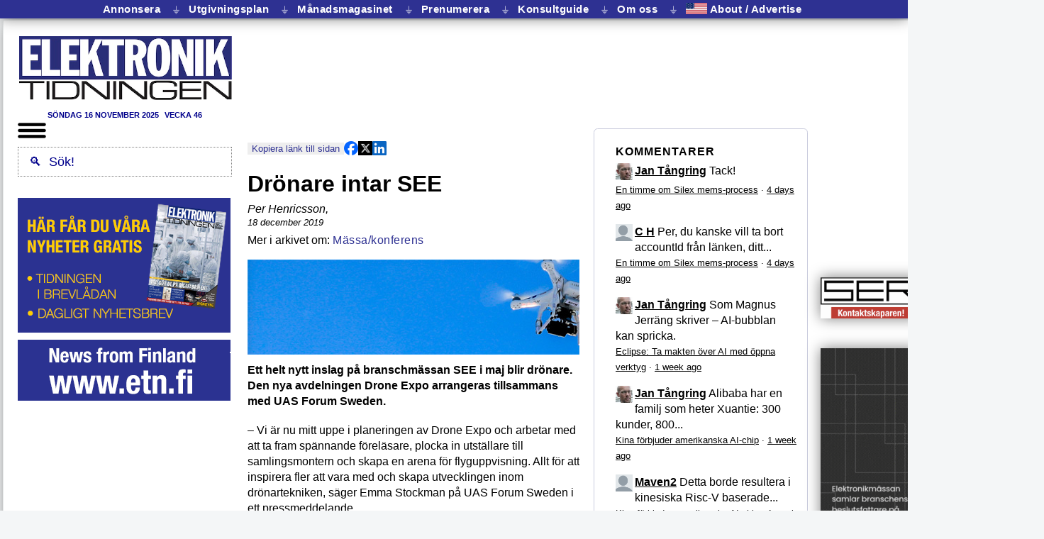

--- FILE ---
content_type: text/html; charset=utf-8
request_url: https://etn.se/index.php/nyheter/66441-dronare-intar-see.html
body_size: 43154
content:



<!DOCTYPE html>
<html xmlns="http://www.w3.org/1999/xhtml" xml:lang="sv-se" lang="sv-se" dir="ltr">
<head>
   
<!-- Google tag (gtag.js) -->
<script async src="https://www.googletagmanager.com/gtag/js?id=G-WMG2K2FJL3"></script>
<script>
  window.dataLayer = window.dataLayer || [];
  function gtag(){dataLayer.push(arguments);}
  gtag('js', new Date());

  gtag('config', 'G-WMG2K2FJL3');
</script>
<!-- END of Google tag (gtag.js) -->

<noscript><strong>JavaScript is currently disabled.</strong>Please enable it for a better experience of <a href="http://2glux.com/projects/jumi">Jumi</a>.</noscript>

	<meta name="viewport" content="width=device-width, initial-scale=1.0, maximum-scale=1.0" >


      <link rel="shortcut icon" href="/favicon.ico?v=10">
      <link rel="apple-touch-icon" href="/images/template/logga-transparent.png">
      <link rel="icon" href="/images/template/logga-transparent.png">
      <link rel="icon" href="/favicon.ico?v=9">

      <link href="/favicon.ico?v=8" rel="shortcut icon" type="image/vnd.microsoft.icon">

				<link href='//fonts.googleapis.com/css?family=Open+Sans' rel='stylesheet' type='text/css'>
		<style>
			h1,h2,h3,h4,h5,h6,.site-title{
				font-family: 'Open Sans', sans-serif;
			}
		</style>
	



			<style>
		body.site {
			border-top: 0px dotted #0088cc;
			background-color: #f4f6f7		}
		a { color: #0088cc; }
		.navbar-inner, .nav-list > .active > a, .nav-list > .active > a:hover, .dropdown-menu li > a:hover, .dropdown-menu .active > a, .dropdown-menu .active > a:hover, .nav-pills > .active > a, .nav-pills > .active > a:hover, .btn-primary {
			background: #0088cc;
		}
		.navbar-inner {
			-moz-box-shadow: 0 1px 3px rgba(0, 0, 0, .25), inset 0 -1px 0 rgba(0, 0, 0, .1), inset 0 30px 10px rgba(0, 0, 0, .2);
			-webkit-box-shadow: 0 1px 3px rgba(0, 0, 0, .25), inset 0 -1px 0 rgba(0, 0, 0, .1), inset 0 30px 10px rgba(0, 0, 0, .2);
			box-shadow: 0 1px 3px rgba(0, 0, 0, .25), inset 0 -1px 0 rgba(0, 0, 0, .1), inset 0 30px 10px rgba(0, 0, 0, .2);
		}
	</style>
		<!--[if lt IE 9]>
		<script src="/media/jui/js/html5.js"></script>
	<![endif]-->


<!-- head modules -->
   	<base href="https://etn.se/index.php/nyheter/66441-dronare-intar-see.html" />
	<meta http-equiv="content-type" content="text/html; charset=utf-8" />
	<meta name="author" content="Per Henricsson" />
	<meta name="description" content="Nyheter för dig som är verksam i den svenska elektronikbranschen som exempelvis tillverkare, konsult, distributör, finansiär, investerare, konstruktör eller tekniker. " />
	<meta name="generator" content="Joomla! - Open Source Content Management" />
	<title>Drönare intar SEE</title>
	<link href="/templates/elektroniktidningen/favicon.ico" rel="shortcut icon" type="image/vnd.microsoft.icon" />
	<link href="/index.php?option=com_ajax&plugin=arkbootstrap&format=json" rel="stylesheet" type="text/css" />
	<link href="/index.php?option=com_ajax&plugin=arktypography&format=json" rel="stylesheet" type="text/css" />
	<link href="/templates/elektroniktidningen/css/template_ny.css?v=179" rel="stylesheet" type="text/css" />
	<link href="/templates/elektroniktidningen/css/etntabellayout.css?v=70" rel="stylesheet" type="text/css" />
	<link href="https://etn.se/media/editors/arkeditor/css/squeezebox.css" rel="stylesheet" type="text/css" />
	<link href="/modules/mod_evo_frontpage/themes/default/assets/css/style.css" rel="stylesheet" type="text/css" />
	<script src="/media/jui/js/jquery.min.js" type="text/javascript"></script>
	<script src="/media/jui/js/jquery-noconflict.js" type="text/javascript"></script>
	<script src="/media/jui/js/jquery-migrate.min.js" type="text/javascript"></script>
	<script src="/media/system/js/caption.js" type="text/javascript"></script>
	<script src="/media/jui/js/bootstrap.min.js" type="text/javascript"></script>
	<script src="/templates/elektroniktidningen/js/template.js" type="text/javascript"></script>
	<script src="https://etn.se/media/editors/arkeditor/js/jquery.easing.min.js" type="text/javascript"></script>
	<script src="https://etn.se/media/editors/arkeditor/js/squeezebox.min.js" type="text/javascript"></script>
	<script type="text/javascript">
jQuery(window).on('load',  function() {
				new JCaption('img.caption');
			});(function()
				{
					if(typeof jQuery == 'undefined')
						return;
					
					jQuery(function($)
					{
						if($.fn.squeezeBox)
						{
							$( 'a.modal' ).squeezeBox({ parse: 'rel' });
				
							$( 'img.modal' ).each( function( i, el )
							{
								$(el).squeezeBox({
									handler: 'image',
									url: $( el ).attr( 'src' )
								});
							})
						}
						else if(typeof(SqueezeBox) !== 'undefined')
						{
							$( 'img.modal' ).each( function( i, el )
							{
								SqueezeBox.assign( el, 
								{
									handler: 'image',
									url: $( el ).attr( 'src' )
								});
							});
						}
						
						function jModalClose() 
						{
							if(typeof(SqueezeBox) == 'object')
								SqueezeBox.close();
							else
								ARK.squeezeBox.close();
						}
					
					});
				})();
	</script>

<!-- END head modules -->

<!-- headmod modules -->
   
<!-- END headmod modules -->

<!-- headFinal modules -->
   <!-- Matomo -->
<script>
  var _paq = window._paq = window._paq || [];
  /* tracker methods like "setCustomDimension" should be called before "trackPageView" */
  _paq.push(['trackPageView']);
  _paq.push(['enableLinkTracking']);
  (function() {
    var u="//matomo.etn.se/matomo/";
    _paq.push(['setTrackerUrl', u+'matomo.php']);
    _paq.push(['setSiteId', '1']);
    var d=document, g=d.createElement('script'), s=d.getElementsByTagName('script')[0];
    g.async=true; g.src=u+'matomo.js'; s.parentNode.insertBefore(g,s);
  })();
</script>
<!-- End Matomo Code -->

<noscript><strong>JavaScript is currently disabled.</strong>Please enable it for a better experience of <a href="http://2glux.com/projects/jumi">Jumi</a>.</noscript>
<!-- END headFinal modules -->

</head>


<body class="site com_content view-article no-layout no-task itemid-140">

<div id=nackskinnet> <!-- hela body.innerHTML  -->

<pre id=debug style="display:none; text-align=left; position: fixed; z-index: 2; background: white; font-size:80%; padding: 1ex;">
</pre>

<script>
   var dbw = document.getElementById("debug")
   function pdb(u) { dbw.innerHTML = u + "<br/>" +  dbw.innerHTML }
   function vdb() { dbw.style.display = "table"; }
</script>

<div id=manuskodblock>
<script id=GLOBALS>

// Skapades för att hantera nya sajten nov 2021 
// och innehåller kanske inget annat "globalt"

   var extraArtikelstartoffset = 0

   function id(e) {
      return document.getElementById(e)
   }


   var DBLOG
   var LOGG  = ""

   function logga(u="", v="", w="", x="", y="", z="") { 
      LOGG += (LOGG == "" ? "" : "\n") + u
      LOGG += v + " " + w + " " + x + " " + y + " " + z
   }

   function dblog(u) { 
      DBLOG = document.getElementById("debug")
      DBLOG.innerHTML += u + "\n"
      DBLOG.style.display = "block"
   }

   function dbnew(u) { 
      DBLOG = document.getElementById("debug")
      DBLOG.innerHTML = u + "\n"
      DBLOG.style.display = "block"
   }

   const  MOBILFORMATERATURLARG = "nylayout=mobil"
   const  PCFORMATERATURLARG = "nylayout=pc"
   const  TABLETFORMATERATURLARG = "nylayout=tablet"

   var MOBILFORMATERAT = false
   var TABLETFORMATERAT = false
   var PCFORMATERAT = false

   // MOBILFORMATERAT =  /[?&](testa|nylayout)=mobil/.test(window.location.href)
   // TABLETFORMATERAT = /[?&](testa|nylayout)=tablet/.test(window.location.href)
   // PCFORMATERAT =     /[?&](testa|nylayout)=pc/.test(window.location.href)

   if (window.innerWidth <= 800) {
      MOBILFORMATERAT = true
   } else {
      PCFORMATERAT = true
   }



// För att ignorera Internet Explorer
   function isChromium() {
       for (brand_version_pair of navigator.userAgentData.brands) {
           if (brand_version_pair.brand == "Chromium"){
               return true;
           }
       }
      return false;
   }
   function isIE() {
      const MSIE=/(Mozilla.*Windows NT.*Trident.*rv.*like Gecko)|(MSIE)/
      return MSIE.test(navigator.userAgent) && !isChromium()
   }

// Ignorera Internet Explorer men (som livrem) inte Edge (och annat Chromium)
   if (isIE()) {
      MOBILFORMATERAT = TABLETFORMATERAT = PCFORMATERAT = false
   }
// -- För att ignorera Internet Explorer

   const USINGNEWFORMAT = MOBILFORMATERAT || PCFORMATERAT || TABLETFORMATERAT

   if (USINGNEWFORMAT) { 
      document.body.style.display = "none" 
   }

</script>

<noscript><strong>JavaScript is currently disabled.</strong>Please enable it for a better experience of <a href="http://2glux.com/projects/jumi">Jumi</a>.</noscript><div class="bannergroup">


</div>
<script type="text/javascript"> 
   function gup(name) {
      name = name.replace(/[\[]/,"\\\[").replace(/[\]]/,"\\\]");
      var regexS = "[\\?&]"+name+"=([^&#]*)";
      var regex = new RegExp( regexS );
      var results = regex.exec( window.location.href );
      if( results == null )
         return "";
      else
         return results[1];
   } 
	function discus_id() {
		var path = document.URL.replace(/^(https:\/\/[^\/]*)?\/?(index.php\/)?([^\/]+\/)?/i, "")
		if (path.match(/^([0-9]+)/))
			return path.replace(/^([0-9]+).*$/, "$1")
		else
			return gup("id")
	} 
</script>
<noscript><strong>JavaScript is currently disabled.</strong>Please enable it for a better experience of <a href="http://2glux.com/projects/jumi">Jumi</a>.</noscript><script>
   function setCookie(name, value, exdays) {
      var exdate
      if (exdays == "eternal") {
         exdate = new Date("Tue, 19 Jan 2038 03:00:00 GMT")
      } else {
         exdate = new Date()
         exdate.setDate(exdate.getDate() + exdays)
      }
      var c_value = escape(value) + ((exdays == null) ? "" : "; expires=" + exdate.toUTCString())
      document.cookie = name + "=" + c_value +  "; path=/"
   }

   function getCookie(name) {
      var i, x, y, cookies = document.cookie.split(";")
      for (i = 0; i < cookies.length; i++) {
         x = cookies[i].substr(0, cookies[i].indexOf("="))
         y = cookies[i].substr(cookies[i].indexOf("=") + 1)
         x = x.replace(/^\s+|\s+$/g, "")
         if (x == name) return unescape(y)
      }
      return ""
   }

function eraseCookie(name) {
    document.cookie = name + '=; Max-Age=0'
}

</script>
<noscript><strong>JavaScript is currently disabled.</strong>Please enable it for a better experience of <a href="http://2glux.com/projects/jumi">Jumi</a>.</noscript><script>
/* getElementsByClassName för webbläsare som inte har den, dvs Internet Explorer */
   if (typeof(document.getElementsByClassName) == 'undefined') {
        document.getElementsByClassName = function (classname) {
           var E = this.getElementsByTagName("*");
           var C = Array();
           for (i = 0; i < E.length; i++) {
              if (E[i].className == classname)
                 C[C.length] = E[i]
           }
           return (C);
        }
   } 
</script>
<noscript><strong>JavaScript is currently disabled.</strong>Please enable it for a better experience of <a href="http://2glux.com/projects/jumi">Jumi</a>.</noscript><script id=is_article_or_section>
// If standard joomla article page, or shorthand jan taangring rewrite, or section page
// Used for showing or not showing 1) Banner banner position 2) Disqus comments
function isArticleOrSection() {
   var URL = location.href;
//	document.write( "URL:search Itemid = " + URL.search(/Itemid=/) + "<br/>");
   return (URL.search(/Itemid=/) == -1 || URL.search(/catid=/) != -1) && 
        (URL.search(/option=com_content&view=article/)  != -1 ||
         URL.search(/\d{2,}(.html)?(#[a-zA-Z0-9_]+)?$/) != -1 ||
         URL.search(/^http:\/\/[^\/]+\/[a-z]+$/) != -1 ||
         URL.search(/^http:\/\/([^\/]+\/){1,3}\d{2,}.*$/) != -1 ||   
         URL.search(/om\/[a-z]+$/) != -1);

//         URL.search(/^http:\/\/([^\/]+\/){1,3}\d{2,}.*$/) != -1 ||   
}
</script>
<noscript><strong>JavaScript is currently disabled.</strong>Please enable it for a better experience of <a href="http://2glux.com/projects/jumi">Jumi</a>.</noscript><script>
/* Adapted from Rick Strahl */
/* http://www.west-wind.com/weblog/posts/2009/Sep/07/Get-and-Set-Querystring-Values-in-JavaScript */

String.prototype.trimEnd = function(c) {
    if (c)        
        return this.replace(new RegExp(c.escapeRegExp() + "*$"), '');
    return this.replace(/\s+$/, '');
}
String.prototype.trimStart = function(c) {
    if (c)
        return this.replace(new RegExp("^" + c.escapeRegExp() + "*"), '');
    return this.replace(/^\s+/, '');
} 
String.prototype.escapeRegExp = function() {
    return this.replace(/[.*+?^${}()|[\]\/\\]/g, "\\$0");
};

/* Also encodeURIComponent(key)? */
getQueryField = function(key, query) {
    if (!query)
        query = window.location.search
    var re = new RegExp("[?;&]" + key + "=([^&;]*)")
    var matches = re.exec(query)
    if (!matches)
        return ""
    return decodeURIComponent(matches[1].replace("+", " "));
}

setQueryField = function(key, value, query) { 
    if (!query) {
        query = window.location.search
    }
    var re = new RegExp("([?;&]" + key + "=)[^&;]*")
    var matches = re.exec(query)
    if (!matches) {
      if (query == "")
         query += "?" + key + "=" + encodeURI(value); 
      else 
         query += "&" + key + "=" + encodeURI(value);
    } else {
        query = query.replace(re, "$1" + encodeURIComponent(value));
    }
    return query
}
</script>
<noscript><strong>JavaScript is currently disabled.</strong>Please enable it for a better experience of <a href="http://2glux.com/projects/jumi">Jumi</a>.</noscript><script id=teleport type="text/javascript">
// Se also: teleportEnd.js where wthese functions are called. (?? 2019-feb)
// Se also: doTheBoxTeleport.js where these functions are called. (2019-feb)
// This is a trick to make Joomla show the Banner banner position 
// only on article and section pages.

// .. and this moves the Jumbo and smaller box positions content 
// to their true position 
// (between the Top news item and the rest of the frontpage items and 
// after third news item, resp). 
// TeleportExit is defined in 
// /var/www/components/com_content/views/frontpage/tmpl/default.php 
// which renders the frontpage content
// 2014, JT: Exit is no longer needed, since javascript now localizes these ads. 
// Should be deleted from joomla doc mentioned above.

// May2018, rehashed, still no adverts

   var antalArtiklarMellanBoxarna = 1  // from 2 to 1 on the first of april in 2021

   var artikelseparator = document.createElement("div")
   artikelseparator.className = "article_separator"

   function annonspekare() {
      var p = document.createElement("img")
      p.src = "/images/banners/annonspekare468/annonspekare468.jpg"
      p.style.margin = "0px 0px 3px 0px"
      p.style.width = "468px"
      p.style.height = "9px"
      return p;
   }

   function insertAd(ad, el) {
      el.parentNode.insertBefore(annonspekare(), el)
      el.parentNode.insertBefore(ad, el)
   } 

   var theAdvert = true // global. Initieras till advertorial, om s�dan finnes. D� finns bara en.

   function moveExtraboxes(artikel, artikelstartoffset, advertposition) {
      try {

// This is where all the boxes are collected

         var boxExit = document.getElementById("JumboTeleportEntry")
         var box = boxExit.getElementsByClassName("banneritem") 


         if (theAdvert) { 
            try {
               advertposition.parentNode.insertBefore(theAdvert, advertposition.nextElementSibling) 
            } catch (err) { }
         }
         var length = box.length  // - 1 ; // Why the minus one?
         for (i = 0; i < length; i++) {
            var n = antalArtiklarMellanBoxarna * i + artikelstartoffset
            if (box[0].parentElement.className.includes("mobilbox")) {
               box[0].className += " mobilbox"
            }
            insertAd(box[0], artikel[n]) /* Tar hela tiden foersta */
         }
         return true
      } catch(err) { return false }
   } 

  function moveExtraboxesArticlePage() { 
      try {
         temp = document.getElementsByClassName("evofrontpageid")[0].getElementsByClassName("evofp-table-row")
// var artikel = Array()
// for (i = 0 ; i < temp.length ; i++) { artikel[i] = temp[i] } 
         var advertposition = temp[0]
         moveExtraboxes(temp, 1, advertposition)
      } catch(err) { return false }
   } 

  function moveExtraboxesCategoryPage() {
      try {
         var artikelRam = document.getElementsByClassName("artikel")[0].firstElementChild
         var artikel = artikelRam.getElementsByClassName("items-row")
         var advertposition = document.getElementsByClassName("leading-0")[0]

         moveExtraboxes(artikel, 0, advertposition)
      } catch(err) { return false }
   } 

    function moveExtraboxesSearchResultPage() {
      try {
         var artikel = document.getElementsByClassName("result-title")
         var advertposition = document.getElementsByClassName("result-created")[1]

         moveExtraboxes(artikel, 4, advertposition)
      } catch(err) { return false }
   } 

   function moveExtraboxesTagPage() {
      try {
          var artikelRam = document.getElementsByClassName("tag-category")
          var artikel = artikelRam[0].getElementsByClassName("span5")
         var advertposition = artikel[0]
          moveExtraboxes(artikel, 1, advertposition)
      } catch(err) { return false }
   } 

   function moveExtraboxesFrontpage() {
      try {
         var artikel = document.getElementsByClassName("items-row") 

// var advertposition = document.getElementById("ETNartikel").firstElementChild.firstElementChild
// var advertposition = document.getElementById("ETNartikel").firstElementChild
// var advertposition = document.getElementsByClassName("leading-0")[0].parentNode

         var advertposition = document.getElementsByClassName("leading-0")[0]
         moveExtraboxes(artikel, 0, advertposition)
//       moveExtraboxes(artikel, 2, advertposition) // when advertorialactive - probably, 1 nov 2022
      } catch(err) { return false }
   } 



   function telefunk() {
      var adverts = document.getElementById("AdvertTeleportEntry").firstElementChild.children
      if (adverts.length > 0) { 
         theAdvert = adverts[0] 
         theAdvert.id = "theAdvert"
      }
      var dummy = 
         moveExtraboxesFrontpage() || 
         moveExtraboxesSearchResultPage() ||
         moveExtraboxesCategoryPage() || 
         moveExtraboxesTagPage() ||
         moveExtraboxesArticlePage() 
//      setTimeout(moveExtraboxesArticlePage, 5000)
      }

	var JUMBOURL = location.href;
//	If standard joomla article page, or shorthand jan taangring rewrite
	var isThisArticleOrSection = 
			JUMBOURL.search(/option=com_content&view=article/)  != -1 ||
			JUMBOURL.search(/index.php\/.*.html$/)  != -1 ||
			JUMBOURL.search(/\d{2,}(.html)?(#[a-zA-Z0-9_]+)?$/) != -1 ||
			JUMBOURL.search(/^http:\/\/[^\/]+\/[a-z]+$/) != -1 ||
			JUMBOURL.search(/om\/[a-z]+$/) != -1;
	if (isThisArticleOrSection) {
		var d = document.getElementById('BannerDivider');
		if (d) { d.style.display = 'inline' } // dumfix: vet inte problemet, �tg�rdar yttrandet
	}


   </script>
<noscript><strong>JavaScript is currently disabled.</strong>Please enable it for a better experience of <a href="http://2glux.com/projects/jumi">Jumi</a>.</noscript> 
</div>





<div class="custom"  >
	<div class="shadow" id="metameny" style="max-width: 884px; min-width: 100vw; z-index: 1; position: fixed; width: 100%;"><a class="menyknapp" href="/annonsera" target="_self">Annonsera </a> <span class="separator">⏚</span> <a class="menyknapp" href="/om#utgivningsplan" target="_self">Utgivningsplan </a> <span class="separator">⏚</span> <a class="menyknapp" href="/magasinet" target="_self">Månadsmagasinet </a> <span class="separator">⏚</span> <a class="menyknapp" href="/pren?from=sajten" target="_self">Prenumerera</a><span class="separator">⏚</span> <a class="menyknapp" href="/konsulter" target="_self">Konsultguide </a> <span class="separator">⏚</span> <a class="menyknapp" href="/om/om.php" target="_self">Om oss </a> <span class="separator">⏚</span> <a class="menyknapp" href="/about" target="_self"> <img src="/images/t/usa-icon.png" style="position: relative; top: 2px; height: 2ex" />&nbsp;About / Advertise </a></div>
</div>


<table id=ETNfullpage style="margin-left: auto; margin-right: auto">

<tr>

<td id=leftWallpaper style="background-size: contain; background-position: right top; background-repeat: repeat-y;">
</td> 

<td>



<div id=ETNpapper> 

<table>
<tr>
 <td id=ETNdatumruta valign=bottom style="padding: 0px; font-weight: normal; font-size: 70%; text-align: left;">
  
 </td>
</tr>
</table>

<table id=ETNtryck cellspacing=0 cellpadding=0 border=0>

<tr>

   <td id=funktionsknappar colspan=5 style="padding-bottom: 0px;" id=menybox>
         
   </td>

</tr>

<tr>

      <td style="display:none" id=V_dubbelAnnonsspalt valign=top>
         <div id=V_marg0 class=annonshink style="clear:both;">
              <div class="bannergroup">


</div>
 
         </div>
         <div id=V_marg1 class=annonshink style="clear:both;">
              <div class="bannergroup">


</div>
 
         </div>
         <div id=V_marg2 class=annonshink style="clear:both;">
              <div class="bannergroup">


</div>
 
         </div>
         <div id=V_marg3 class=annonshink style="clear:both;">
              <div class="bannergroup">

	<div class="banneritem">
										<a target=_blank  style="text-decoration: none" href="https://etn.se/pren">
<img border=0 style="width:300px" class=noshadow src="/images/banners/2021/11/preneklam-top.png">
</a>

<a target=_blank style="text-decoration: none" href="https://etn.se/cgi-bin/prenumereraPaNyhetsbrevet.php">
<img border=0 style="width:300px" class=noshadow src="/images/banners/2021/11/prenreklam-bottom.png">
</a>

<div class=horisontalmarginal></div>

<a target=_blank style="text-decoration: none" href="https://etn.fi/">
<img border=0 style="width:300px" class=noshadow src="/images/banners/2021/11/newsfromfinland.png">
</a>
				<div class="clr"></div>
	</div>

</div>
 
         </div>
         <div id=V_marg4 class=annonshink style="clear:both;">
              <div class="bannergroup">


</div>
 
         </div>
         <div id=V_marg5 class=annonshink style="clear:both;">
              <div class="bannergroup">


</div>
 
         </div> 
      </td>
 


    <td id=V_marginalmellanredaktionelltochannonser><div style="width:20px" class=vertikalmarginal></div></td>

    <td id=mitten valign=top> 
      <table cellspacing=0  style="" cellpadding=0 border=0>
         <tr>
            <td valign=top> 
            <table cellspacing=0 cellpadding=0 border=0>
               <tr>
                  <td colspan=3 style="">
	   	            <div id=ETNsuperbanner>
                         <div class="bannergroup">

	<div class="banneritem">
										<ins class='dcmads' style='display:inline-block;width:749px;height:90px'
    data-dcm-placement='N4481.153121.ELEKTRONIKTIDNIGEN/B34145940.432786581'
    data-dcm-rendering-mode='script'
    data-dcm-https-only
    data-dcm-api-frameworks='[APIFRAMEWORKS]'
    data-dcm-omid-partner='[OMIDPARTNER]'
    data-dcm-gdpr-applies='gdpr=${GDPR}'
    data-dcm-gdpr-consent='gdpr_consent=${GDPR_CONSENT_755}'
    data-dcm-addtl-consent='addtl_consent=${ADDTL_CONSENT}'
    data-dcm-ltd='false'
    data-dcm-resettable-device-id=''
    data-dcm-app-id=''
    data-dcm-click-tracker=''>
  <script src='https://www.googletagservices.com/dcm/dcmads.js'></script>
</ins>
				<div class="clr"></div>
	</div>

</div>

                     </div> 
                  </td>
               </tr>
               <tr id=logoOchTopbanner> 
                  <td valign=top style="width:0px; padding:0px;" align=left id=ETNlogo>
                        <table>
                        <tr> <td id=logoCell >
                        <a border=0 href="/"><img id=logoImg src="https://etn.se/images/template/logga.jpg" alt="Elektroniktidningen" /></a>                        </td> </tr>
                        <tr> <td id=datumUnderLogo style="">
                         
                        </td> </tr>
                        </table>
                  </td> 
                  <td><div id=leftMarginOfTopBanner class=vertikalmarginal></div></td>
                  <td valign=top align=left>
                  <table cellspacing=0 cellpadding=0 border=0>
                     <tr>
	                      <td valign=top style="max-width: 468px; max-height: 120px;">
	   	                   <div id=ETNtopbanner style="padding-top:2px; display: none">
                                  <div class="bannergroup">


</div>
<div class="dagensdatum" style="text-align: center; font-size: 70%; color: darkBlue; font-weight: bold; text-transform: uppercase"> 
söndag 16 november 2025 <span class=vecka>VECKA 46</span> 
</div>
<noscript><strong>JavaScript is currently disabled.</strong>Please enable it for a better experience of <a href="http://2glux.com/projects/jumi">Jumi</a>.</noscript><div class="bannergroup">


</div>
<div class="bannergroup">


</div>

			                   </div>
	                      </td>
                     </tr>


<tr>
 <td class=horisontalmarginal style="height:0px; width:0px;"></td>
</tr>

                  </table>

                  </td>
               </tr>
            </table>
            </td>
         </tr>
	      <tr>
            <td id=marginalOvanETNmenu>
               <div style="height:0px" class=horisontalmarginal></div></td></tr>
         <tr>
	          <td style="width:13em" valign=top id=ETNmenu>
                 <div style=position:relative>
   <div id=hamburgaren>
      A la carte
   </div>
   <div id=hamburgermenyn class=shadow style="z-index:1000;display:none;">
      <a href="/nyheter" title="Nyheter"><span>Nyheter</span></a> 
      <a href="/produkt" title="Produkt"><span>Produkter</span></a> 
      <a href="/expert" title="Expertartiklar"><span>Expertartiklar</span></a> 
      <a href="/reportage" title="Reportage"><span>Reportage</span></a> 
      <a href="/teknik" title="Teknik"><span>Teknik</span></a> 
      <a href="/intervju" title="Intervju"><span>Intervju</span></a> 
      <a href="/ledare" title="Ledare"><span>Ledare</span></a> 
      <a href="/debatt" title="Debatt"><span>Debatt</span></a> 
      <a href="/insandare" title="Ins?ndare"><span>Ins&auml;ndare</span></a> 
      <a href="/kronika" title="Kr?nika"><span>Kr&ouml;nika</span></a> 
      <a href="/analys" title="Analys"><span>Analys</span></a> 
      <hr>
      <a href="/annonsera" title="Annonsera"><small>Annonsera</small></a> 
      <a href="/om#utgivningsplan" title="Utgivningsplan"><small>Utgivningsplan</small></a> 
      <a href="/magasinet" title="M?nadsmagasinet"><small>M&aring;nadsmagasinet</small></a> 
      <a href="/pren?from=sajten" title="Prenumerera"><small>Prenumerera</small></a> 
      <a href="/konsulter" title="Konsultguide"><small>Konsultguide</small></a> 
      <a href="/om/om.php" title="Om oss"><small>Om oss</small></a> 
      <a href="/about" title="About/Advertise"><small>About/Advertise</small></a></td>
   </div>
</div>


<script id=viTillagarMedanDuV�ntar>
   function id(ID) {
      return document.getElementById(ID)
   }
   
   var hamburgaren = id("hamburgaren")
   var hamburgermenyn = id("hamburgermenyn")

   const BURGARE = "<img style='width: 40px;' src='https://etn.se/images/t/hamburgermeny.png'>"
   const FRAMKALLA = BURGARE 
   const BORTKALLA = BURGARE 

   function vikIhopHamburgermenyn() {
     hamburgermenyn.style.display = "none" 
   }

   function stek() { 

      hamburgaren.innerHTML = FRAMKALLA

   // make menu invisible
      hamburgermenyn.style.display = "none"

   // G�r s� att hamburgermenyn syns n�r man klickar p� burgaren
      hamburgaren.onclick = 
         function () { 
            hamburgaren.innerHTML        = hamburgermenyn.style.display == "none" ? BORTKALLA : FRAMKALLA
            hamburgermenyn.style.display = hamburgermenyn.style.display == "none" ? "table" : "none" 
         }

   // Vik ihop den om den �r �ppen var man �n klickar
   // nackskinnet.onclick = function() { if (hamburgermenyn.style.display != "none") vikIhopHamburgermenyn() }
   } 
   stek()

</script>

<noscript><strong>JavaScript is currently disabled.</strong>Please enable it for a better experience of <a href="http://2glux.com/projects/jumi">Jumi</a>.</noscript>
	          </td>
         </tr>
	      <tr><td><div  style="height:0px" class=horisontalmarginal></div></td></tr>
         <tr>
            <td valign=top> 
            <table cellspacing=0 cellpadding=0 border=0>
               <tr>
	                 <td valign=top id=ETNfrontpage> 

                              

                             <div style="margin-bottom: -15px; width:468px;" id=delaBox>

                                 <div id="ovanforForstaNyheten" style="display:block; width:468px;">
                                    <div class="bannergroup">


</div>

                                 </div> 

                                <style>
    .share-buttons {
        display: flex;
        gap: 10px;
        margin-top: 6px;
    }
    .share-buttons img {
        width: 20px;
        height: 20px;
        cursor: pointer;
        float: right;
    }
</style>
<br>

<script>
    var copyToClipboard = function() {
        var showURL = false;
        var copyText = document.createElement("input");
        var u = window.location.href;
        if (u.includes("view=category")) {
            var category = u.replace(/^.*id=([0-9]*)$/, "$1");
            var katt = "";
            switch (category) {
                case "63": 
                    katt = "produkt";
                    break;
                case "64": 
                    katt = "nyheter";
                    break;
                case "79": 
                    katt = "expert";
                    break;
                case "82": 
                    katt = "teknik";
                    break;
            }
            showURL = katt != ""; 
            if (showURL) u = "https://etn.se/" + katt;
        } else {
            u = u.replace(/^(https:\/\/(www)?etn\.se\/).*\/([0-9]+)\b.*$/, "https://etn.se/$3");
            u = u.replace(/^(https:\/\/(www)?etn\.se\/).*\&id=([0-9]+)\b.*$/, "https://etn.se/$3");

            const category = /^(produkt|nyheter|expert|teknik)$/;

            function searchword(u) {
                return u.replace(/^https:\/\/etn\.se\/index.php\/component\/search\/\?searchword=(.*)\&ordering=newest\&searchphrase=all\&limit=20/, "$1");
            }

            var w = searchword(u);

            if (w != u && !(w.match(category))) u = "https://etn.se/" + w;
        }
        copyText.value = u;

        document.body.appendChild(copyText);
        copyText.select();
        document.execCommand("copy");
        document.body.removeChild(copyText);

        var MAX = 49;
        var v = (showURL || u.length < MAX) ? u : u.substr(0, MAX-4) + " ...";

        var klickdelningsknappen = document.getElementById('klickdelning');
        klickdelningsknappen.style.backgroundColor = "#2E3192";
        klickdelningsknappen.style.color = "#eee";
        klickdelningsknappen.innerHTML = "<b>Kopierat</b> " + v;
    }
</script>

<div class="button-container" style="display: flex; align-items: center; gap: 10px;">
    <button id="klickdelning" onclick="copyToClipboard()" style="cursor: copy; margin-top: 6px; border: none; background-color: rgb(238, 238, 238); color: rgb(46, 49, 146);">
        Kopiera länk till sidan
    </button>

    <div class="share-buttons" style="display: flex; gap: 10px;">
        <img src="https://etn.se/images/t/fb.png" alt="Share on Facebook" id="share-facebook" style="width: 20px; height: 20px; cursor: pointer;">
        <img src="https://etn.se/images/t/x.png" alt="Share on Twitter" id="share-twitter" style="width: 20px; height: 20px; cursor: pointer;">
        <img src="https://etn.se/images/t/linkedin.png" alt="Share on LinkedIn" id="share-linkedin" style="width: 20px; height: 20px; cursor: pointer;">

    </div>
</div>

<script>
    document.getElementById('share-facebook').onclick = function() {
        window.open('https://www.facebook.com/sharer/sharer.php?u=' + encodeURIComponent(window.location.href), 
                    'Dela!', 'width=800,height=600');
        return false;
    };
    document.getElementById('share-twitter').onclick = function() {
        window.open('https://twitter.com/intent/tweet?url=' + encodeURIComponent(window.location.href), 
                    'twitter-share-dialog', 'width=800,height=600');
        return false;
    };
    document.getElementById('share-linkedin').onclick = function() {
        window.open('https://www.linkedin.com/sharing/share-offsite/?url=' + encodeURIComponent(window.location.href), 
                    'linkedin-share-dialog', 'width=800,height=600');
        return false;
    };


</script>

<noscript><strong>JavaScript is currently disabled.</strong>Please enable it for a better experience of <a href="http://2glux.com/projects/jumi">Jumi</a>.</noscript>

                             </div> 

                             <div id=ETNartikel class="artikel redaktionellt" style="width:468px;">
                                <div class="item-page" itemscope itemtype="https://schema.org/Article">
	<meta itemprop="inLanguage" content="sv-SE" />
	
		
			<div class="page-header">
					<h2 itemprop="headline">
				Drönare intar SEE			</h2>
									</div>
							
<div class="icons">
	
					<div class="btn-group pull-right">
				<a class="btn dropdown-toggle" data-toggle="dropdown" href="#"> <span class="icon-cog"></span><span class="caret"></span> </a>
								<ul class="dropdown-menu">
											<li class="print-icon"> <a href="/index.php/nyheter/66441-dronare-intar-see.html?tmpl=component&amp;print=1&amp;layout=default&amp;page=" title="Skriv ut artikel < Drönare intar SEE >" onclick="window.open(this.href,'win2','status=no,toolbar=no,scrollbars=yes,titlebar=no,menubar=no,resizable=yes,width=640,height=480,directories=no,location=no'); return false;" rel="nofollow"><span class="icon-print"></span>Skriv ut</a> </li>
																			</ul>
			</div>
		
	</div>
			
				<dl class="article-info muted">

		
			<dt class="article-info-term">
									•							</dt>

							<dd class="createdby" itemprop="author" itemscope itemtype="https://schema.org/Person">
					Av: <span itemprop="name">Per Henricsson</span>	</dd>
			
			
			
										<dd class="published">
				<span class="icon-calendar"></span>
				<time datetime="2019-12-18T15:55:26+01:00" itemprop="datePublished">
					Publicerad 18 december 2019				</time>
			</dd>					
												<dd class="create">
					<span class="icon-calendar"></span>
					<time datetime="2019-12-18T12:39:19+01:00" itemprop="dateCreated">
						Skapad den 18 december 2019					</time>
			</dd>			
										<dd class="modified">
				<span class="icon-calendar"></span>
				<time datetime="2019-12-18T15:55:26+01:00" itemprop="dateModified">
					Senast uppdaterad 18 december 2019				</time>
			</dd>			
						</dl>
	
			
			<ul class="tags inline">
																	<li class="tag-74 tag-list0" itemprop="keywords">
					<a href="/index.php/component/tags/tag/74-massa-konferens.html" class="label label-info">
						Mässa/konferens					</a>
				</li>
						</ul>
	
				
						<div itemprop="articleBody">
		<div class=ingress><p><img alt="" border="0" src="/images/stories/-2019/12/SEE_drone.jpg" style="margin: 0px 0px 5px 0px" vspace="5" width="468" /> Ett helt nytt inslag på branschmässan SEE i maj blir drönare. Den nya avdelningen Drone Expo arrangeras tillsammans med UAS Forum Sweden.</p>

</div> 
<p>– Vi är nu mitt uppe i planeringen av Drone Expo och arbetar med att ta fram spännande föreläsare, plocka in utställare till samlingsmontern och skapa en arena för flyguppvisning. Allt för att inspirera fler att vara med och skapa utvecklingen inom drönartekniken, säger Emma Stockman på UAS Forum Sweden i ett pressmeddelande.</p>

<p>Drone Expo kommer att innehålla utställning, seminarier och uppvisningar under mässans tre dagar.</p>

<p>– Drönare är ett väldigt hett område och vi är väldigt stolta över att kunna presentera det här samarbetet med UAS Forum Sweden. Vi är övertygade om att detta kommer att vara ett spännande tillskott till SEE nästa år, säger Björn Lindforss som är projektledare.</p>

<p>Branschmässan SEE arrangeras den 5–7 maj nästa år på Kistamässan. Mer information hittar du här:<a href="http://www.see-event.se/" target="_blank" title=""> (länk)</a>.</p>
	</div>

	
	
<ul class="pager pagenav">
	<li class="previous">
		<a href="/index.php/nyheter/66442-nu-startar-forskarskola-i-smart-industri.html" rel="prev">
			<span class="icon-chevron-left"></span> Föregående		</a>
	</li>
	<li class="next">
		<a href="/index.php/nyheter/66440-batteriavfall-dumpades-pa-aker-i-kumla.html" rel="next">
			Nästa <span class="icon-chevron-right"></span>		</a>
	</li>
</ul>
									</div>

                             </div> 
                   
                             <div id="AdvertTeleportEntry" style="width:468px;">
                             <!-- START: banner module advertorial --> 
                                <div class="bannergroup">


</div>
 
                             <!-- END: banner module advertorial --> 
                             </div> 

                             <div id="JumboTeleportEntry" style="width:468px;">
                              <div id=jumbo>
                                <div class="bannergroup">


</div>
<script id=teleportEnd type="text/javascript">
   var view = "article".trim()

   // tveksam om den utnyttjas. Lyckas bara få "article". Nov 2021
</script>
<noscript><strong>JavaScript is currently disabled.</strong>Please enable it for a better experience of <a href="http://2glux.com/projects/jumi">Jumi</a>.</noscript><div class="bannergroup">

	<div class="banneritem">
																																																															<a
							href="/index.php/component/banners/click/3730.html" target="_blank"
							title="45 46 48 49 # Comsol (2)">
							<img
								src="https://etn.se//images/banners/2025/11/COMSOL_web_eBook_BatteryDesign_468x240.jpg"
								alt="45 46 48 49 # Comsol (2)"
								width ="468"															/>
						</a>
																<div class="clr"></div>
	</div>

</div>
<div class="bannergroup">


</div>
 
                              </div>

                              <div id=mobox>
                                <div class="bannergroup-mobilbox">

	<div class="banneritem">
										<ins class='dcmads' style='display:inline-block;width:468px;height:120px'
    data-dcm-placement='N4481.153121.ELEKTRONIKTIDNIGEN/B34121912.432554824'
    data-dcm-rendering-mode='script'
    data-dcm-https-only
    data-dcm-api-frameworks='[APIFRAMEWORKS]'
    data-dcm-omid-partner='[OMIDPARTNER]'
    data-dcm-gdpr-applies='gdpr=${GDPR}'
    data-dcm-gdpr-consent='gdpr_consent=${GDPR_CONSENT_755}'
    data-dcm-addtl-consent='addtl_consent=${ADDTL_CONSENT}'
    data-dcm-ltd='false'
    data-dcm-resettable-device-id=''
    data-dcm-app-id=''
    data-dcm-click-tracker=''>
  <script src='https://www.googletagservices.com/dcm/dcmads.js'></script>
</ins>
				<div class="clr"></div>
	</div>
	<div class="banneritem">
										<ins class='dcmads' style='display:inline-block;width:468px;height:120px'
    data-dcm-placement='N4481.153121.ELEKTRONIKTIDNIGEN/B34145940.432554161'
    data-dcm-rendering-mode='script'
    data-dcm-https-only
    data-dcm-api-frameworks='[APIFRAMEWORKS]'
    data-dcm-omid-partner='[OMIDPARTNER]'
    data-dcm-gdpr-applies='gdpr=${GDPR}'
    data-dcm-gdpr-consent='gdpr_consent=${GDPR_CONSENT_755}'
    data-dcm-addtl-consent='addtl_consent=${ADDTL_CONSENT}'
    data-dcm-ltd='false'
    data-dcm-resettable-device-id=''
    data-dcm-app-id=''
    data-dcm-click-tracker=''>
  <script src='https://www.googletagservices.com/dcm/dcmads.js'></script>
</ins>
				<div class="clr"></div>
	</div>

</div>
<div class="bannergroup-mobilbox">

	<div class="banneritem">
																																																															<a
							href="/index.php/component/banners/click/3710.html" target="_blank"
							title="Nov  # Rohde mobox">
							<img
								src="https://etn.se//images/banners/2025/10/rohdemoboxokt0205.jpg"
								alt="Nov  # Rohde mobox"
								width ="468"															/>
						</a>
																<div class="clr"></div>
	</div>
	<div class="banneritem">
																																																															<a
							href="/index.php/component/banners/click/3731.html" target="_blank"
							title="45 46 48 49 # Comsol (3)">
							<img
								src="https://etn.se//images/banners/2025/11/COMSOL_web_eBook_BatteryDesign_468x240.jpg"
								alt="45 46 48 49 # Comsol (3)"
								width ="468"															/>
						</a>
																<div class="clr"></div>
	</div>

</div>
<div class="bannergroup-mobilbox">

	<div class="banneritem">
																																																															<a
							href="/index.php/component/banners/click/2716.html" target="_blank"
							title="2022 # TMS 2019 (2)">
							<img
								src="https://etn.se/images/banners/2022/1/TMS-468x80.jpg"
								alt="2022 # TMS 2019 (2)"
																							/>
						</a>
																<div class="clr"></div>
	</div>
	<div class="banneritem">
																																																															<a
							href="/index.php/component/banners/click/3388.html" target="_blank"
							title="SER, mobil">
							<img
								src="https://etn.se/images/banners/2024/3/ser-mobil.png"
								alt="SER, mobil"
								width ="468"															/>
						</a>
																<div class="clr"></div>
	</div>
	<div class="banneritem">
																																																															<a
							href="/index.php/component/banners/click/3617.html" target="_blank"
							title="Tue  # Vi vill ha fler prenumeranter (11)">
							<img
								src="https://etn.se/images/banners/2024/1/32.00.jpg"
								alt="Tue  # Vi vill ha fler prenumeranter (11)"
								width ="468"															/>
						</a>
																<div class="clr"></div>
	</div>

</div>
 
                              </div>
                             </div> 
<!-- module artikelsida -->
<!-- END module artikelsida -->

                      <!-- artikelrullen EVO-frontpage -->
                        

<div class="custom"  >
	<p><em>Prenumerera på Elektroniktidningens&nbsp;<a href="https://etn.se/cgi-bin/prenumereraPaNyhetsbrevet.php" title="">nyhetsbrev</a> eller på vårt <a href="/pren" title="">magasin</a>.</em></p>

<hr /></div>
<div id="disqus_thread"></div>
<script>
    /** *  RECOMMENDED CONFIGURATION VARIABLES: EDIT AND UNCOMMENT THE SECTION BELOW TO INSERT DYNAMIC VALUES FROM YOUR PLATFORM OR CMS.
     *  LEARN WHY DEFINING THESE VARIABLES IS IMPORTANT: https://disqus.com/admin/universalcode/#configuration-variables */

/* Jannes kod startar */ 

    var disqus_shortname = 'etn'; // required: replace example with your forum shortname
    var disqus_title = escape(document.title).replace(/%u201D/g, "&rdquo;").replace(/%20/g, " ").replace(/%(..)/g,"&#x$1;")

    // The following are highly recommended additional parameters. Remove the slashes in front to use.
    var did = parseInt(discus_id());
    if (did > 53860) {
       var disqus_identifier = did + "";
       var disqus_url = 'https://etn.se/' + disqus_identifier;
    } 

/* JAnnes kod slut */

    /*
    var disqus_config = function () {
        this.page.url = PAGE_URL;  // Replace PAGE_URL with your page's canonical URL variable
        this.page.identifier = PAGE_IDENTIFIER; // Replace PAGE_IDENTIFIER with your page's unique identifier variable
    };
    */


    (function() {  // DON'T EDIT BELOW THIS LINE
        var d = document, s = d.createElement('script');
        
        s.src = 'https://etn.disqus.com/embed.js';
        
        s.setAttribute('data-timestamp', +new Date());
        (d.head || d.body).appendChild(s);
    })();
</script>
<noscript>Please enable JavaScript to view the <a href="https://disqus.com/?ref_noscript" rel="nofollow">comments powered by Disqus.</a></noscript>
<noscript><strong>JavaScript is currently disabled.</strong>Please enable it for a better experience of <a href="http://2glux.com/projects/jumi">Jumi</a>.</noscript>
<div class="evofrontpage-default" id="evofrontpage-657">
<div style="display:table;table-layout: fixed;width:100%;padding:0 !important; margin:0 !important;" class="evofrontpageid">
		<div class="evofp-table-row" style="display:table-row;width:100%">
				<div class="evofp-table-cell" style="display:table-cell;width:100%;word-wrap:break-word !important">
			<div class="evofp-table-cell-inner">
			<div class="head"><a href="/index.php/nyheter/72635-li-auto-sparkar-personal-efter-viral-bilbrand.html"><div class="title">Li Auto sparkar personal efter viral bilbrand</div></a></div><div class="evofp-table-cell-body"><span class="evofp-date-author">14 nov 2025 14:47 - Jan Tångring</span><a href="/index.php/nyheter/72635-li-auto-sparkar-personal-efter-viral-bilbrand.html"><div class="evofp-div-img-centered"><img src="https://etn.se/images/evofp/liautofire_thumb.jpg" width="468" height="215" class="evofp-img-centered" alt="Li Auto sparkar personal efter viral bilbrand" title="Li Auto sparkar personal efter viral bilbrand" /></div></a><a class="evofp-introlink" href="/index.php/nyheter/72635-li-auto-sparkar-personal-efter-viral-bilbrand.html"><p><p> Flera anställda på kinesiska Li Auto ska ha fått sparken efter den virala filmen av en&nbsp;Li Mega som plötsligt fattar eld i lugn stadstrafik.</p>

</p></a><div class='clrfix'></div><a class="evofp-categ" href="/index.php/nyheter.html">Nyheter</a><a class="evofp-readon" href="/index.php/nyheter/72635-li-auto-sparkar-personal-efter-viral-bilbrand.html">Läs mer...</a></div>			</div>
		</div>
			</div>
<div class="evofp-below-row" ></div>
		<div class="evofp-table-row" style="display:table-row;width:100%">
				<div class="evofp-table-cell" style="display:table-cell;width:100%;word-wrap:break-word !important">
			<div class="evofp-table-cell-inner">
			<div class="head"><a href="/index.php/nyheter/72634-nederlanderna-skickar-delegation-till-kina-vill-diskutera-nexperia.html"><div class="title">Nederländerna skickar delegation till Kina – vill diskutera Nexperia</div></a></div><div class="evofp-table-cell-body"><span class="evofp-date-author">14 nov 2025 14:17 - Per Henricsson</span><a href="/index.php/nyheter/72634-nederlanderna-skickar-delegation-till-kina-vill-diskutera-nexperia.html"><div class="evofp-div-img-centered"><img src="https://etn.se/images/evofp/Nexperia_global_thumb.jpg" width="468" height="132" class="evofp-img-centered" alt="Nederländerna skickar delegation till Kina – vill diskutera Nexperia" title="Nederländerna skickar delegation till Kina – vill diskutera Nexperia" /></div></a><a class="evofp-introlink" href="/index.php/nyheter/72634-nederlanderna-skickar-delegation-till-kina-vill-diskutera-nexperia.html"><p><p> Nederländerna trappar upp det diplomatiska arbetet för att lösa konflikten med Kina kring halvledartillverkaren Nexperia. Förhoppningen är att få igång leveranser från den kinesiska kapslingsfabriken igen.</p>

</p></a><div class='clrfix'></div><a class="evofp-categ" href="/index.php/nyheter.html">Nyheter</a><a class="evofp-readon" href="/index.php/nyheter/72634-nederlanderna-skickar-delegation-till-kina-vill-diskutera-nexperia.html">Läs mer...</a></div>			</div>
		</div>
			</div>
<div class="evofp-below-row" ></div>
		<div class="evofp-table-row" style="display:table-row;width:100%">
				<div class="evofp-table-cell" style="display:table-cell;width:100%;word-wrap:break-word !important">
			<div class="evofp-table-cell-inner">
			<div class="head"><a href="/index.php/nyheter/72633-dansk-farja-far-battre-batteri-fran-solna.html"><div class="title">Svenskt batteri förbättrar dansk elfärja</div></a></div><div class="evofp-table-cell-body"><span class="evofp-date-author">14 nov 2025 12:58 - Jan Tångring</span><a href="/index.php/nyheter/72633-dansk-farja-far-battre-batteri-fran-solna.html"><div class="evofp-div-img-centered"><img src="https://etn.se/images/evofp/exhandiaganamrak_thumb.jpg" width="468" height="263" class="evofp-img-centered" alt="Svenskt batteri förbättrar dansk elfärja" title="Svenskt batteri förbättrar dansk elfärja" /></div></a><a class="evofp-introlink" href="/index.php/nyheter/72633-dansk-farja-far-battre-batteri-fran-solna.html"><p><p> Den danska elfärjan E/F Ellen ska få ett nytt batteri som laddar snabbare och klarar fler cykler än det nuvarande batteriet.</p>

</p></a><div class='clrfix'></div><a class="evofp-categ" href="/index.php/nyheter.html">Nyheter</a><a class="evofp-readon" href="/index.php/nyheter/72633-dansk-farja-far-battre-batteri-fran-solna.html">Läs mer...</a></div>			</div>
		</div>
			</div>
<div class="evofp-below-row" ></div>
		<div class="evofp-table-row" style="display:table-row;width:100%">
				<div class="evofp-table-cell" style="display:table-cell;width:100%;word-wrap:break-word !important">
			<div class="evofp-table-cell-inner">
			<div class="head"><a href="/index.php/nyheter/72632-ncab-koper-svenska-multi-teknik.html"><div class="title">NCAB köper Multi-Teknik</div></a></div><div class="evofp-table-cell-body"><span class="evofp-date-author">14 nov 2025 08:37 - Per Henricsson</span><a href="/index.php/nyheter/72632-ncab-koper-svenska-multi-teknik.html"><div class="evofp-div-img-centered"><img src="https://etn.se/images/evofp/NCAB_Leiterplatten_thumb.jpg" width="468" height="225" class="evofp-img-centered" alt="NCAB köper Multi-Teknik" title="NCAB köper Multi-Teknik" /></div></a><a class="evofp-introlink" href="/index.php/nyheter/72632-ncab-koper-svenska-multi-teknik.html"><p><p> Mönsterkortsleverantören NCAB köper konkurrenten Multi-Teknik Mönsterkort med kontor i Göteborg, Litauen och i Kina.</p>

</p></a><div class='clrfix'></div><a class="evofp-categ" href="/index.php/nyheter.html">Nyheter</a><a class="evofp-readon" href="/index.php/nyheter/72632-ncab-koper-svenska-multi-teknik.html">Läs mer...</a></div>			</div>
		</div>
			</div>
<div class="evofp-below-row" ></div>
		<div class="evofp-table-row" style="display:table-row;width:100%">
				<div class="evofp-table-cell" style="display:table-cell;width:100%;word-wrap:break-word !important">
			<div class="evofp-table-cell-inner">
			<div class="head"><a href="/index.php/produkt/72631-okar-effekten-i-i7a-serien-till-1-000-w.html"><div class="title">Ökar effekten i i7A till 1 000 W</div></a></div><div class="evofp-table-cell-body"><span class="evofp-date-author">14 nov 2025 08:26 - Per Henricsson</span><a href="/index.php/produkt/72631-okar-effekten-i-i7a-serien-till-1-000-w.html"><div class="evofp-div-img-centered"><img src="https://etn.se/images/evofp/TDKi7A_thumb.jpg" width="468" height="130" class="evofp-img-centered" alt="Ökar effekten i i7A till 1 000 W" title="Ökar effekten i i7A till 1 000 W" /></div></a><a class="evofp-introlink" href="/index.php/produkt/72631-okar-effekten-i-i7a-serien-till-1-000-w.html"><p><p> TDK-Lambda breddar sin serie icke-isolerade DC/DC-omvandlare i7A med nya modeller som levererar upp till 1&nbsp;000&nbsp;W uteffekt och ström på 60&nbsp;A respektive 80&nbsp;A. Det är en effektökning på upp till 82 procent jämfört med tidigare modeller – utan att produkterna blivit större.</p>

</p></a><div class='clrfix'></div><a class="evofp-categ" href="/index.php/produkt.html">Produkt</a><a class="evofp-readon" href="/index.php/produkt/72631-okar-effekten-i-i7a-serien-till-1-000-w.html">Läs mer...</a></div>			</div>
		</div>
			</div>
<div class="evofp-below-row" ></div>
		<div class="evofp-table-row" style="display:table-row;width:100%">
				<div class="evofp-table-cell" style="display:table-cell;width:100%;word-wrap:break-word !important">
			<div class="evofp-table-cell-inner">
			<div class="head"><a href="/index.php/produkt/72630-amd-s-rf-fpga-i-provexemplar.html"><div class="title">AMD:s rf-FPGA i provex</div></a></div><div class="evofp-table-cell-body"><span class="evofp-date-author">14 nov 2025 07:51 - Per Henricsson</span><a href="/index.php/produkt/72630-amd-s-rf-fpga-i-provexemplar.html"><div class="evofp-div-img-centered"><img src="https://etn.se/images/evofp/Versal_rf_thumb.jpg" width="468" height="137" class="evofp-img-centered" alt="AMD:s rf-FPGA i provex" title="AMD:s rf-FPGA i provex" /></div></a><a class="evofp-introlink" href="/index.php/produkt/72630-amd-s-rf-fpga-i-provexemplar.html"><p><p> För ett år sedan lanserade AMD en ny medlem i FPGA-familjen Versal för tillämpningar som radar, elektronisk krigföring och test &amp; mät. AD-omvandlarna har en bandbredd på 18 GHz och kan sampla i 32 Gbit/s. Den första medlemmen i familjen, VR1602, finns nu i provexemplar och nästa kommer under första kvartalet nästa år.</p>

</p></a><div class='clrfix'></div><a class="evofp-categ" href="/index.php/produkt.html">Produkt</a><a class="evofp-readon" href="/index.php/produkt/72630-amd-s-rf-fpga-i-provexemplar.html">Läs mer...</a></div>			</div>
		</div>
			</div>
<div class="evofp-below-row" ></div>
		<div class="evofp-table-row" style="display:table-row;width:100%">
				<div class="evofp-table-cell" style="display:table-cell;width:100%;word-wrap:break-word !important">
			<div class="evofp-table-cell-inner">
			<div class="head"><a href="/index.php/nyheter/72628-svensk-industri-kraftsamlar-for-chips-act-2-0.html"><div class="title">Svensk industri kraftsamlar för Chips Act 2.0</div></a></div><div class="evofp-table-cell-body"><span class="evofp-date-author">13 nov 2025 12:33 - Per Henricsson</span><a href="/index.php/nyheter/72628-svensk-industri-kraftsamlar-for-chips-act-2-0.html"><div class="evofp-div-img-centered"><img src="https://etn.se/images/evofp/europachip_thumb.jpg" width="468" height="248" class="evofp-img-centered" alt="Svensk industri kraftsamlar för Chips Act 2.0" title="Svensk industri kraftsamlar för Chips Act 2.0" /></div></a><a class="evofp-introlink" href="/index.php/nyheter/72628-svensk-industri-kraftsamlar-for-chips-act-2-0.html"><p><p> Branschorganisationen Svensk Elektronik vill tillsammans med svensk industri se en balanserad och branschorienterad strategi för det som ska bli den andra versionen av EU:s Chips Act. De vill ha med hela elektronikvärdekedjan – från design och material, komponenter och utrustning till tillverkning och systemintegration och har tagit fram ett policydokument med nio prioriterade områden.</p>

</p></a><div class='clrfix'></div><a class="evofp-categ" href="/index.php/nyheter.html">Nyheter</a><a class="evofp-readon" href="/index.php/nyheter/72628-svensk-industri-kraftsamlar-for-chips-act-2-0.html">Läs mer...</a></div>			</div>
		</div>
			</div>
<div class="evofp-below-row" ></div>
		<div class="evofp-table-row" style="display:table-row;width:100%">
				<div class="evofp-table-cell" style="display:table-cell;width:100%;word-wrap:break-word !important">
			<div class="evofp-table-cell-inner">
			<div class="head"><a href="/index.php/nyheter/72629-waymos-robotaxi-nu-pa-motorvagar.html"><div class="title">Waymos robotaxi nu på motorvägar</div></a></div><div class="evofp-table-cell-body"><span class="evofp-date-author">13 nov 2025 12:35 - Jan Tångring</span><a href="/index.php/nyheter/72629-waymos-robotaxi-nu-pa-motorvagar.html"><div class="evofp-div-img-centered"><img src="https://etn.se/images/evofp/SF_WAYMO-FREEWAY_FRONT_thumb.jpg" width="468" height="226" class="evofp-img-centered" alt="Waymos robotaxi nu på motorvägar" title="Waymos robotaxi nu på motorvägar" /></div></a><a class="evofp-introlink" href="/index.php/nyheter/72629-waymos-robotaxi-nu-pa-motorvagar.html"><p><p> Googles syskonbolag robotaxibolaget Waymo kör nu på motorvägar med betalande vanliga passagerare. Först ut är San Francisco Bay Area, Los Angeles och Phoenix.&nbsp;</p>

</p></a><div class='clrfix'></div><a class="evofp-categ" href="/index.php/nyheter.html">Nyheter</a><a class="evofp-readon" href="/index.php/nyheter/72629-waymos-robotaxi-nu-pa-motorvagar.html">Läs mer...</a></div>			</div>
		</div>
			</div>
<div class="evofp-below-row" ></div>
		<div class="evofp-table-row" style="display:table-row;width:100%">
				<div class="evofp-table-cell" style="display:table-cell;width:100%;word-wrap:break-word !important">
			<div class="evofp-table-cell-inner">
			<div class="head"><a href="/index.php/nyheter/72624-arxiv-tar-strid-mot-ai-artiklar.html"><div class="title">Arxiv tar strid mot AI-artiklar</div></a></div><div class="evofp-table-cell-body"><span class="evofp-date-author">13 nov 2025 08:38 - Jan Tångring</span><a href="/index.php/nyheter/72624-arxiv-tar-strid-mot-ai-artiklar.html"><div class="evofp-div-img-centered"><img src="https://etn.se/images/evofp/vibeforskare_thumb.jpg" width="468" height="263" class="evofp-img-centered" alt="Arxiv tar strid mot AI-artiklar" title="Arxiv tar strid mot AI-artiklar" /></div></a><a class="evofp-introlink" href="/index.php/nyheter/72624-arxiv-tar-strid-mot-ai-artiklar.html"><p><p> Webbplatsen Arxiv (arXiv) slutar att ta emot vissa typer av texter om de inte är vetenskapligt granskade. En våg av AI-genererade texter tvingar Arxiv att kompromissa med sitt koncept&nbsp;att snabbpublicera&nbsp;nya&nbsp;forskningsresultat.</p>

</p></a><div class='clrfix'></div><a class="evofp-categ" href="/index.php/nyheter.html">Nyheter</a><a class="evofp-readon" href="/index.php/nyheter/72624-arxiv-tar-strid-mot-ai-artiklar.html">Läs mer...</a></div>			</div>
		</div>
			</div>
<div class="evofp-below-row" ></div>
		<div class="evofp-table-row" style="display:table-row;width:100%">
				<div class="evofp-table-cell" style="display:table-cell;width:100%;word-wrap:break-word !important">
			<div class="evofp-table-cell-inner">
			<div class="head"><a href="/index.php/nyheter/72627-80-procent-av-conrad-ar-b2b.html"><div class="title">80 procent av Conrad är B2B</div></a></div><div class="evofp-table-cell-body"><span class="evofp-date-author">13 nov 2025 08:08 - Per Henricsson</span><a href="/index.php/nyheter/72627-80-procent-av-conrad-ar-b2b.html"><div class="evofp-div-img-centered"><img src="https://etn.se/images/evofp/Conrad_thumb.png" width="468" height="120" class="evofp-img-centered" alt="80 procent av Conrad är B2B" title="80 procent av Conrad är B2B" /></div></a><a class="evofp-introlink" href="/index.php/nyheter/72627-80-procent-av-conrad-ar-b2b.html"><p><p> Tyska Conrad är på god väg att bli en renodlad distributör till företagskunder. Bara en enda fysisk butik för privatpersoner finns kvar och 80 procent av omsättningen kommer numera från företagskunder.</p>

</p></a><div class='clrfix'></div><a class="evofp-categ" href="/index.php/nyheter.html">Nyheter</a><a class="evofp-readon" href="/index.php/nyheter/72627-80-procent-av-conrad-ar-b2b.html">Läs mer...</a></div>			</div>
		</div>
			</div>
<div class="evofp-below-row" ></div>
		<div class="evofp-table-row" style="display:table-row;width:100%">
				<div class="evofp-table-cell" style="display:table-cell;width:100%;word-wrap:break-word !important">
			<div class="evofp-table-cell-inner">
			<div class="head"><a href="/index.php/nyheter/72626-sokes-tio-cleantechforetag-till-tyskland.html"><div class="title">Sökes: Tio cleantechföretag till Tyskland</div></a></div><div class="evofp-table-cell-body"><span class="evofp-date-author">13 nov 2025 08:07 - Per Henricsson</span><a href="/index.php/nyheter/72626-sokes-tio-cleantechforetag-till-tyskland.html"><div class="evofp-div-img-centered"><img src="https://etn.se/images/evofp/Tyskenergitia_thumb.jpg" width="468" height="150" class="evofp-img-centered" alt="Sökes: Tio cleantechföretag till Tyskland" title="Sökes: Tio cleantechföretag till Tyskland" /></div></a><a class="evofp-introlink" href="/index.php/nyheter/72626-sokes-tio-cleantechforetag-till-tyskland.html"><p><p> Swedish-German Cleantech Platform 2026 söker nu tio små och medelstora svenska företag till nästa års program. Företagsacceleratorn drivs av Energimyndigheten i samarbete med Tysk-Svenska Handelskammaren och är till för företag med innovativa energilösningar som vill in på den tyska marknaden.</p>

</p></a><div class='clrfix'></div><a class="evofp-categ" href="/index.php/nyheter.html">Nyheter</a><a class="evofp-readon" href="/index.php/nyheter/72626-sokes-tio-cleantechforetag-till-tyskland.html">Läs mer...</a></div>			</div>
		</div>
			</div>
<div class="evofp-below-row" ></div>
		<div class="evofp-table-row" style="display:table-row;width:100%">
				<div class="evofp-table-cell" style="display:table-cell;width:100%;word-wrap:break-word !important">
			<div class="evofp-table-cell-inner">
			<div class="head"><a href="/index.php/nyheter/72625-einride-tar-bakvagen-till-usa-borsen.html"><div class="title">Einride tar bakvägen till USA-börsen</div></a></div><div class="evofp-table-cell-body"><span class="evofp-date-author">12 nov 2025 13:26 - Per Henricsson</span><a href="/index.php/nyheter/72625-einride-tar-bakvagen-till-usa-borsen.html"><div class="evofp-div-img-centered"><img src="https://etn.se/images/evofp/Einriderosersberg_thumb.jpg" width="468" height="150" class="evofp-img-centered" alt="Einride tar bakvägen till USA-börsen" title="Einride tar bakvägen till USA-börsen" /></div></a><a class="evofp-introlink" href="/index.php/nyheter/72625-einride-tar-bakvagen-till-usa-borsen.html"><p><p> Ellastbils- och logistikbolaget Einride ska noteras på New York-börsen under första halvan av 2026 genom en fusion med ett så kallat spac-bolag. Värderingen landar runt 17 miljarder kronor och kan ge bolaget flera miljarder i nytt kapital.</p>

</p></a><div class='clrfix'></div><a class="evofp-categ" href="/index.php/nyheter.html">Nyheter</a><a class="evofp-readon" href="/index.php/nyheter/72625-einride-tar-bakvagen-till-usa-borsen.html">Läs mer...</a></div>			</div>
		</div>
			</div>
<div class="evofp-below-row" ></div>
		<div class="evofp-table-row" style="display:table-row;width:100%">
				<div class="evofp-table-cell" style="display:table-cell;width:100%;word-wrap:break-word !important">
			<div class="evofp-table-cell-inner">
			<div class="head"><a href="/index.php/nyheter/72615-kinesiska-forskare-presenterar-optisk-processor.html"><div class="title">Tolv Industridoktorandprojekt från SSF</div></a></div><div class="evofp-table-cell-body"><span class="evofp-date-author">12 nov 2025 10:22 - Jan Tångring</span><a href="/index.php/nyheter/72615-kinesiska-forskare-presenterar-optisk-processor.html"><div class="evofp-div-img-centered"><img src="https://etn.se/images/evofp/industridoktorand_thumb.jpg" width="468" height="236" class="evofp-img-centered" alt="Tolv Industridoktorandprojekt från SSF" title="Tolv Industridoktorandprojekt från SSF" /></div></a><a class="evofp-introlink" href="/index.php/nyheter/72615-kinesiska-forskare-presenterar-optisk-processor.html"><p><p> Stiftelsen för Strategisk Forskning finansierar industridoktorander hos Arguseye, Einride,&nbsp;AstraZeneca,&nbsp;GKN, Uddeholms, ABB, Electa, Ericsson, Karolinska sjukhuset och EKT.</p>

</p></a><div class='clrfix'></div><a class="evofp-categ" href="/index.php/nyheter.html">Nyheter</a><a class="evofp-readon" href="/index.php/nyheter/72615-kinesiska-forskare-presenterar-optisk-processor.html">Läs mer...</a></div>			</div>
		</div>
			</div>
<div class="evofp-below-row" ></div>
		<div class="evofp-table-row" style="display:table-row;width:100%">
				<div class="evofp-table-cell" style="display:table-cell;width:100%;word-wrap:break-word !important">
			<div class="evofp-table-cell-inner">
			<div class="head"><a href="/index.php/nyheter/72623-peter-efter-peder-pa-rotakorn.html"><div class="title">Peter efter Peder på Rotakorn</div></a></div><div class="evofp-table-cell-body"><span class="evofp-date-author">12 nov 2025 09:31 - Per Henricsson</span><a href="/index.php/nyheter/72623-peter-efter-peder-pa-rotakorn.html"><div class="evofp-div-img-centered"><img src="https://etn.se/images/evofp/Rotakorn4_thumb.jpg" width="468" height="150" class="evofp-img-centered" alt="Peter efter Peder på Rotakorn" title="Peter efter Peder på Rotakorn" /></div></a><a class="evofp-introlink" href="/index.php/nyheter/72623-peter-efter-peder-pa-rotakorn.html"><p><p> Efter 35 år lämnar branschprofilen Peder Olausson, grundare av komponentmäklaren Rotakorn, över vd-posten till Peter Rodriguez. Han är idag ansvarig för den dagliga verksamheten.</p>

</p></a><div class='clrfix'></div><a class="evofp-categ" href="/index.php/nyheter.html">Nyheter</a><a class="evofp-readon" href="/index.php/nyheter/72623-peter-efter-peder-pa-rotakorn.html">Läs mer...</a></div>			</div>
		</div>
			</div>
<div class="evofp-below-row" ></div>
		<div class="evofp-table-row" style="display:table-row;width:100%">
				<div class="evofp-table-cell" style="display:table-cell;width:100%;word-wrap:break-word !important">
			<div class="evofp-table-cell-inner">
			<div class="head"><a href="/index.php/nyheter/72622-flirs-kop-av-transpondertech-klart.html"><div class="title">Flirs köp av Transpondertech klart</div></a></div><div class="evofp-table-cell-body"><span class="evofp-date-author">12 nov 2025 08:51 - Per Henricsson</span><a href="/index.php/nyheter/72622-flirs-kop-av-transpondertech-klart.html"><div class="evofp-div-img-centered"><img src="https://etn.se/images/evofp/Transpondertech3_thumb.jpg" width="468" height="140" class="evofp-img-centered" alt="Flirs köp av Transpondertech klart" title="Flirs köp av Transpondertech klart" /></div></a><a class="evofp-introlink" href="/index.php/nyheter/72622-flirs-kop-av-transpondertech-klart.html"><p><p> I augusti sålde försvarskoncernen Saab sin verksamhet inom kommunikations- och navigationsutrustningar för sjöfarten till amerikanska Flir. Nu är alla tillstånd på plats och Linköpingsbolaget Transpondertech har bytt ägare.</p>

</p></a><div class='clrfix'></div><a class="evofp-categ" href="/index.php/nyheter.html">Nyheter</a><a class="evofp-readon" href="/index.php/nyheter/72622-flirs-kop-av-transpondertech-klart.html">Läs mer...</a></div>			</div>
		</div>
			</div>
<div class="evofp-below-row" ></div>
		<div class="evofp-table-row" style="display:table-row;width:100%">
				<div class="evofp-table-cell" style="display:table-cell;width:100%;word-wrap:break-word !important">
			<div class="evofp-table-cell-inner">
			<div class="head"><a href="/index.php/nyheter/72621-amerikanskt-gan-bolag-tar-in-en-miljard.html"><div class="title">Amerikanskt GaN-bolag tar in en miljard</div></a></div><div class="evofp-table-cell-body"><span class="evofp-date-author">12 nov 2025 08:50 - Per Henricsson</span><a href="/index.php/nyheter/72621-amerikanskt-gan-bolag-tar-in-en-miljard.html"><div class="evofp-div-img-centered"><img src="https://etn.se/images/evofp/Navitas_miljard_thumb.jpg" width="468" height="113" class="evofp-img-centered" alt="Amerikanskt GaN-bolag tar in en miljard" title="Amerikanskt GaN-bolag tar in en miljard" /></div></a><a class="evofp-introlink" href="/index.php/nyheter/72621-amerikanskt-gan-bolag-tar-in-en-miljard.html"><p><p> Navitas Semiconductor har fyllt på kassan med 100 miljoner dollar före emissionskostnader. Pengarna ska användas för att accelerera tillväxten i kraftförsörjningstillämpningar med högre effekter.</p>

</p></a><div class='clrfix'></div><a class="evofp-categ" href="/index.php/nyheter.html">Nyheter</a><a class="evofp-readon" href="/index.php/nyheter/72621-amerikanskt-gan-bolag-tar-in-en-miljard.html">Läs mer...</a></div>			</div>
		</div>
			</div>
<div class="evofp-below-row" ></div>
		<div class="evofp-table-row" style="display:table-row;width:100%">
				<div class="evofp-table-cell" style="display:table-cell;width:100%;word-wrap:break-word !important">
			<div class="evofp-table-cell-inner">
			<div class="head"><a href="/index.php/nyheter/72620-kinesiska-batteristationer-stabilisererar-sveriges-elnat.html"><div class="title">Kinesiska batteristationer stabilisererar Sveriges elnät</div></a></div><div class="evofp-table-cell-body"><span class="evofp-date-author">11 nov 2025 15:25 - Jan Tångring</span><a href="/index.php/nyheter/72620-kinesiska-batteristationer-stabilisererar-sveriges-elnat.html"><div class="evofp-div-img-centered"><img src="https://etn.se/images/evofp/niobatterio_thumb.jpg" width="468" height="263" class="evofp-img-centered" alt="Kinesiska batteristationer stabilisererar Sveriges elnät" title="Kinesiska batteristationer stabilisererar Sveriges elnät" /></div></a><a class="evofp-introlink" href="/index.php/nyheter/72620-kinesiska-batteristationer-stabilisererar-sveriges-elnat.html"><p><p> Elbilstillverkaren Nio har åtta batteribytesstationer i Sverige som nu börjat hjälpa till att hålla det svenska elnätet på 50 Hz. Nios stationer var alltid tänkta att fungera som elnätsbatterier.</p>

</p></a><div class='clrfix'></div><a class="evofp-categ" href="/index.php/nyheter.html">Nyheter</a><a class="evofp-readon" href="/index.php/nyheter/72620-kinesiska-batteristationer-stabilisererar-sveriges-elnat.html">Läs mer...</a></div>			</div>
		</div>
			</div>
<div class="evofp-below-row" ></div>
		<div class="evofp-table-row" style="display:table-row;width:100%">
				<div class="evofp-table-cell" style="display:table-cell;width:100%;word-wrap:break-word !important">
			<div class="evofp-table-cell-inner">
			<div class="head"><a href="/index.php/nyheter/72619-globalfoundries-tar-over-tsmc-s-gan-process.html"><div class="title">Globalfoundries tar över TSMC:s GaN-process</div></a></div><div class="evofp-table-cell-body"><span class="evofp-date-author">11 nov 2025 09:12 - Per Henricsson</span><a href="/index.php/nyheter/72619-globalfoundries-tar-over-tsmc-s-gan-process.html"><div class="evofp-div-img-centered"><img src="https://etn.se/images/evofp/Globalfoundries_Burlington_thumb.jpg" width="468" height="150" class="evofp-img-centered" alt="Globalfoundries tar över TSMC:s GaN-process" title="Globalfoundries tar över TSMC:s GaN-process" /></div></a><a class="evofp-introlink" href="/index.php/nyheter/72619-globalfoundries-tar-over-tsmc-s-gan-process.html"><p><p> Foundryt Globalfoundries har licensierat konkurrenten TSMC:s galliumnitridprocess för kraftkomponenter och ska sätta upp produktion i Vermont, USA.</p>

</p></a><div class='clrfix'></div><a class="evofp-categ" href="/index.php/nyheter.html">Nyheter</a><a class="evofp-readon" href="/index.php/nyheter/72619-globalfoundries-tar-over-tsmc-s-gan-process.html">Läs mer...</a></div>			</div>
		</div>
			</div>
<div class="evofp-below-row" ></div>
		<div class="evofp-table-row" style="display:table-row;width:100%">
				<div class="evofp-table-cell" style="display:table-cell;width:100%;word-wrap:break-word !important">
			<div class="evofp-table-cell-inner">
			<div class="head"><a href="/index.php/nyheter/72618-eu-overvager-att-kasta-ut-huawei.html"><div class="title">EU överväger att kasta ut Huawei</div></a></div><div class="evofp-table-cell-body"><span class="evofp-date-author">11 nov 2025 09:19 - Per Henricsson</span><a href="/index.php/nyheter/72618-eu-overvager-att-kasta-ut-huawei.html"><div class="evofp-div-img-centered"><img src="https://etn.se/images/evofp/Huawei_hq_thumb.jpg" width="468" height="150" class="evofp-img-centered" alt="EU överväger att kasta ut Huawei" title="EU överväger att kasta ut Huawei" /></div></a><a class="evofp-introlink" href="/index.php/nyheter/72618-eu-overvager-att-kasta-ut-huawei.html"><p><p> Enligt nyhetsbyrån Bloomberg utreder EU-kommissionen om det går att tvinga medlemsländerna att fasa ut Huawei och ZTE från sina mobilnät.&nbsp;</p>

</p></a><div class='clrfix'></div><a class="evofp-categ" href="/index.php/nyheter.html">Nyheter</a><a class="evofp-readon" href="/index.php/nyheter/72618-eu-overvager-att-kasta-ut-huawei.html">Läs mer...</a></div>			</div>
		</div>
			</div>
<div class="evofp-below-row" ></div>
		<div class="evofp-table-row" style="display:table-row;width:100%">
				<div class="evofp-table-cell" style="display:table-cell;width:100%;word-wrap:break-word !important">
			<div class="evofp-table-cell-inner">
			<div class="head"><a href="/index.php/nyheter/72617-en-dag-med-sveriges-nationella-kompetenscenter-for-halvledarteknik.html"><div class="title">En dag med Sveriges nationella kompetenscenter för halvledarteknik</div></a></div><div class="evofp-table-cell-body"><span class="evofp-date-author">11 nov 2025 08:04 - Per Henricsson</span><a href="/index.php/nyheter/72617-en-dag-med-sveriges-nationella-kompetenscenter-for-halvledarteknik.html"><div class="evofp-div-img-centered"><img src="https://etn.se/images/evofp/SCCC_26nov_thumb.jpg" width="468" height="150" class="evofp-img-centered" alt="En dag med Sveriges nationella kompetenscenter för halvledarteknik" title="En dag med Sveriges nationella kompetenscenter för halvledarteknik" /></div></a><a class="evofp-introlink" href="/index.php/nyheter/72617-en-dag-med-sveriges-nationella-kompetenscenter-for-halvledarteknik.html"><p><p> Den 26 november arrangerar SCCC, Swedish Chips Competence Centre, en haldag på Chalmers för alla som är nyfikna på vad det nationella kompetenscentret kan erbjuda.</p>

</p></a><div class='clrfix'></div><a class="evofp-categ" href="/index.php/nyheter.html">Nyheter</a><a class="evofp-readon" href="/index.php/nyheter/72617-en-dag-med-sveriges-nationella-kompetenscenter-for-halvledarteknik.html">Läs mer...</a></div>			</div>
		</div>
			</div>
<div class="evofp-below-row" ></div>
	</div>

<div class="evofp-other-article" style="display:table;table-layout: fixed; width:100%;">
	<div class="evofp-other-article-inner">
		<span class="evofp-other-article-title">MER LÄSNING:</span>

			<ul><li><a href="/index.php/nyheter/72616-vill-forebygga-batteribrander.html">Vill förebygga batteribränder</a></li><li><a href="/index.php/nyheter/72614-tesla-vill-bygga-egen-halvledarfabrik.html">Tesla vill bygga egen halvledarfabrik</a></li><li><a href="/index.php/nyheter/72613-en-mobil-for-skyddsvard-information.html">En mobil för skyddsvärd information</a></li><li><a href="/index.php/nyheter/72611-tre-timmar-gratis-el-om-dagen-i-australien.html">Tre timmar gratis el i Australien</a></li><li><a href="/index.php/nyheter/72612-kina-haver-exportstopp-till-usa-pa-kritiska-metaller.html">Kina häver exportstopp till USA på kritiska metaller</a></li><li><a href="/index.php/nyheter/72610-nya-pengar-raddar-solcellsbolaget.html">Nya pengar räddar solcellsbolaget</a></li><li><a href="/index.php/nyheter/72608-en-timme-om-silex-mems-process.html">En timme om Silex mems-process</a></li><li><a href="/index.php/nyheter/72607-bloomberg-nederlanderna-ge-upp-nexperia.html">Bloomberg: Nederländerna ger upp Nexperia</a></li><li><a href="/index.php/nyheter/72606-vinnova-satsar-pa-batterier.html">Vinnova satsar på batterier</a></li><li><a href="/index.php/nyheter/72605-kina-stoppar-amerikanska-ai-chip.html">Kina stoppar amerikanska AI-processorer</a></li></ul>
	</div>
</div>
</div>

                      


                             <div style="width:468px" id=belowMainBox>
                                <script>
	function referer() {
		engines=/^.*(google|bing|yahoo|altavista|aol|ask).*$/i
		refURL=/^.*(google|bing|yahoo|altavista|aol|ask)\..*\b[pq]=([^&"]*).*$/i
		selfreferential=/^http:\/\/(etn|(elektronik.*tidningen))/i
		ret = ""
		if (engines.test(document.referrer) && !selfreferential.test(document.referrer)) {
				motor = decodeURIComponent(document.referrer.replace(engines, "$1"))
				q = ""
            if (refURL.test(document.referrer)) 
               q = decodeURIComponent(document.referrer.replace(refURL, "$2")).replace(/\+/g, " ")
				ret += "Du "
	  			if (motor == "google") {
					ret += "googlade"
		  		} else if (motor == "bing") {
					ret += "bingade"
		  		} else {
	  				ret += "s&ouml;kte p&aring; " + motor
		  		}
				ret += q ? " efter &#8221;" + q + "&#8221; och hittade till oss. " : " och hittade hit. "
            ret += "Vi &auml;r Elektroniktidningen. "
		}
	  	return ret 
	}

	/*
		via=n:	nyhetsbrevs-url
		via=r:	rss-lasar-url -- obs! vissa sokmotorer anvander dem!
		via=f:	via femitopplistan
		via=k:	via kommentar (av den gamla sorten)
		via=s:	lokalt sokresultat
		setCookie("expedierad", "yep", 30)
	*/

	via = gup("via")
	searchenginereferer = referer() 
	copytext = searchenginereferer

	if (via == "n" && searchenginereferer == "") { 
		setCookie("nysbrevsprenumerant", "yep", 30)
	}

   var DEFAULT_EMAIL = "Din epost"
   function focushelper(e) { if (e.value == DEFAULT_EMAIL) e.value = "" }
   function blurhelper(e) { if (e.value == "") e.value = DEFAULT_EMAIL }
   function clickhelper() {
       var epost = document.getElementById('innerad').value
       window.location= "/cgi-bin/prenumereraPaNyhetsbrevet.php?remotesubmit=1&epost=" + epost
   }

	formular =  '<div style="float: left; display: table; width:100%">' + 
               '<form action="/cgi-bin/prenumereraPaNyhetsbrevet.php" method=GET>' + 
               '<img style="float:right; width:130px;" src="/images/template/logga-transparent.png"/>' + 
               '<input name=epost onclick="focushelper(this)" onblur="blurhelper(this)" style="width: 200px; margin: 3px; padding: 4px; font-size: 120%;" id="innerad" size="20" type="text" value="din epost">' + 
               '<br/>' + 
               '<input class=refererBox id="submit" type="submit" value="DAGLIGT NYHETSBREV">' + 
               '<input name="remoteSubmit" type="hidden" value="1">' + 
               '</form>' +
               '</div>'

	if (!getCookie("nysbrevsprenumerant")) { 
		if (searchenginereferer) { /*		Lokalisera artikeltexten - den har class==fulltext   */ 
	 		D = document.getElementById("ETNfrontpage").getElementsByTagName("div")
 			for (i = 0; i < D.length && D[i].className != "fulltext"; i++) { } 
 			if (i < D.length) {
 				D[i].innerHTML += "<div style='display: table; margin: 1em 0 1em 0; padding-top: 1em; padding: 1em;' class=newsfeed>" + "<h4>Hej! " + copytext + "Testa v&aring;rt nyhetsbrev!</h4><br/>" + formular + "</div>"
 			}
		}else {
			annonsen = "<div style='clear:both'></div><div class=egenannons style='display: table; width: 94%; padding: 3%; margin: 1em 0 1em 0;'>" + formular 
			document.write(annonsen + "</div>") 
		}
	}


   if (document.getElementById('innerad')) {
      document.getElementById('innerad').value = DEFAULT_EMAIL
   }



</script>
<noscript><strong>JavaScript is currently disabled.</strong>Please enable it for a better experience of <a href="http://2glux.com/projects/jumi">Jumi</a>.</noscript><div class="bannergroup">


</div>


<div class="custom"  >
	<div style="margin-top: 10px; height: 0px;"> </div></div>

                             </div> 

	                 </td>
                  </td>
                  <td><div id=rightArticleMargin class=vertikalmarginal></div></td> 
	               <td valign=top id=ETNhogerspalt>
                              <div id=smalsoekbox>
   <script>
      var LEFT="https://etn.se/index.php/component/search/?searchword="
      var RIGHT="&ordering=newest&searchphrase=all&limit=20" 
      var minisoekpuff = "🔍   Sök i arkivet!"

// undanstuvat. om det blir problem -- ändra tillbaka onchange till detta nedan.
//      onchange="window.location='https://etn.se/' + encodeURIComponent(this.value.replace('!', '').replace('/','%2F').replace('(','%28').replace(')','%29'))" 
//
   </script>
   <input 
      id=smalsoek
      type=text 
      value='🔍  Sök!'  
      nonvalue='&#128269   S&ouml;k i arkivet!'  
      onchange="window.location = LEFT + this.value + RIGHT"
      onload="this.value=minisoekpuff" 
      onfocus="this.value=''" 
      onfocusout="if (this.value=='') { this.value = minisoekpuff }"
      style="
          color: darkBlue; 
          font-size: 110%; 
          padding: 5%; 
          unwidth:239px; 
          width:90%; 
          height:10px; 
          margin-top: 6px; 
          margin-bottom: 0px; 
          border: 1px dotted grey;" >
   </input>
</div>
<noscript><strong>JavaScript is currently disabled.</strong>Please enable it for a better experience of <a href="http://2glux.com/projects/jumi">Jumi</a>.</noscript>

<div class="custom"  >
	<table style="height:10px">
</table>
</div>
<div style="width:300px;" id="recentcomments" class="dsq-widget">

   <div style="width:85%; padding: 5px 5% 0px 10%; margin: 0px" class=newsfeed >

      <div style="margin: 1em 0px -10px 0px; letter-spacing: 1px; font-weight: bold;">
         KOMMENTARER
      </div>

      <script type="text/javascript" src="https://etn.disqus.com/recent_comments_widget.js?num_items=5&hide_avatars=0&avatar_size=24&excerpt_length=60">
      </script>

   </div>

   <div style="margin-top: 3px; font-style: italic; text-align:right">
      Kommentarer via
      <a target=_new href="https://disqus.com/">
            Disqus
      </a>
   </div>
</div>
<noscript><strong>JavaScript is currently disabled.</strong>Please enable it for a better experience of <a href="http://2glux.com/projects/jumi">Jumi</a>.</noscript><div class="bannergroup">


</div>


<div class="custom"  >
	<table style="height:10px">
</table>
</div>


<div class="custom"  >
	<table>
	<tbody>
		<tr>
			<td><a href="/expert" style="cursor:pointer;" title=""><img border="0" src="/images/template/EmbeddedExpert.png" style="margin-top: 10px; width: 140px" /> </a></td>
			<td style="padding-bottom: 4px; line-height: 100%; font-size:90%;" valign="bottom"><a href="/expert" style="cursor:pointer; text-decoration:none;" title=""><em>Bidrag från<br />
			branschens experter</em></a></td>
		</tr>
	</tbody>
</table>
</div>
<ul class="category-module">
						<li>
									<a class="mod-articles-category-title " href="/index.php/technical-papers/79-technical-papers/72578-qualcomm-cyber-resilience-act-utmaningar-och-en-oppen-losning.html">
						Qualcomm: Cyber Resilience Act: Utmaningar och öppen lösning					</a>
				
				
				
				
				
									<p class="mod-articles-category-introtext">
						Att uppfylla kraven i EU:s CRA (Cyber Resilience Act) kommer snart att vara en av de stora...					</p>
				
							</li>
					<li>
									<a class="mod-articles-category-title " href="/index.php/technical-papers/79-technical-papers/72573-tria-generativ-ai-i-inbyggda-system-kan-roststyra-robotar.html">
						Tria: Generativ AI i inbyggda system kan röststyra robotar					</a>
				
				
				
				
				
									<p class="mod-articles-category-introtext">
						Generativ AI gör det möjligt att använda chattbottar i kundtjänst och smarta högtalare i hemmet....					</p>
				
							</li>
					<li>
									<a class="mod-articles-category-title " href="/index.php/technical-papers/79-technical-papers/72565-eclipse-ta-makten-over-ai-med-oppna-verktyg.html">
						Eclipse: Ta makten över AI med öppna verktyg					</a>
				
				
				
				
				
									<p class="mod-articles-category-introtext">
						När vi pratar med företag som börjat använda AI för utveckling finns ett tydligt mönster. Å ena...					</p>
				
							</li>
			</ul>


<div class="custom"  >
	<table>
	<tbody>
		<tr>
			<td style="
					weight: bold; 
					text-transform: uppercase; 
					color: white; 
					background: #2E3192; 
					padding: 4px 4px 2px 5px;
					line-height: 100%;
					font-size:130%;" valign="bottom"><a href="/produkt" style="
						color: white; 
						cursor:pointer; 
						text-decoration:none;" title="">Nya produkter </a></td>
		</tr>
	</tbody>
</table>
</div>
<ul class="category-module">
						<li>
									<a class="mod-articles-category-title " href="/index.php/produkt/72631-okar-effekten-i-i7a-serien-till-1-000-w.html">
						Ökar effekten i i7A till 1 000 W					</a>
				
				
				
				
				
									<p class="mod-articles-category-introtext">
						TDK-Lambda breddar sin serie icke-isolerade DC/DC-omvandlare i7A med nya modeller som levererar...					</p>
				
							</li>
					<li>
									<a class="mod-articles-category-title " href="/index.php/produkt/72630-amd-s-rf-fpga-i-provexemplar.html">
						AMD:s rf-FPGA i provex					</a>
				
				
				
				
				
									<p class="mod-articles-category-introtext">
						För ett år sedan lanserade AMD en ny medlem i FPGA-familjen Versal för tillämpningar som radar,...					</p>
				
							</li>
					<li>
									<a class="mod-articles-category-title " href="/index.php/produkt/72587-onsemi-lanserar-vertikal-gan-transistor.html">
						Onsemi lanserar vertikal GaN					</a>
				
				
				
				
				
									<p class="mod-articles-category-introtext">
						Genom att utgå från en wafer av galliumnitrid, istället för som brukligt av kisel, går det att...					</p>
				
							</li>
					<li>
									<a class="mod-articles-category-title " href="/index.php/produkt/72582-mobilroutrar-for-explosionsfarliga-miljoer.html">
						Mobilroutrar för explosionsfarliga miljöer					</a>
				
				
				
				
				
									<p class="mod-articles-category-introtext">
						Phoenix Contact släpper 4G- och 5G-routrar avsedda för utomhusbruk och explosionsfarliga miljöer.					</p>
				
							</li>
					<li>
									<a class="mod-articles-category-title " href="/index.php/produkt/72580-risc-v-dubbelkarnor-i-troskellogik.html">
						Risc V-dubbelkärnor i tröskellogik					</a>
				
				
				
				
				
									<p class="mod-articles-category-introtext">
						Upbeat Technologies släpper styrkretsar med&nbsp;Risc V&nbsp;i lågtröskellogik som enligt företaget är 40 procent...					</p>
				
							</li>
			</ul>


<div class="custom"  >
	<table>
	<tbody>
		<tr>
			<td style="
					weight: bold; 
					text-transform: uppercase; 
					color: white; 
					background: #2E3192; 
					padding: 4px 4px 2px 5px;
					line-height: 100%;
					font-size:130%;" valign="bottom"><a href="/nyheter" style="
						color: white; 
						cursor:pointer; 
						text-decoration:none;" title="">Senaste nyheter</a></td>
		</tr>
	</tbody>
</table>
</div>
<ul class="category-module">
						<li>
									<a class="mod-articles-category-title " href="/index.php/nyheter/72635-li-auto-sparkar-personal-efter-viral-bilbrand.html">
						Li Auto sparkar personal efter viral bilbrand					</a>
				
				
				
				
				
									<p class="mod-articles-category-introtext">
						Flera anställda på kinesiska Li Auto ska ha fått sparken efter den virala filmen av en&nbsp;Li Mega som...					</p>
				
							</li>
					<li>
									<a class="mod-articles-category-title " href="/index.php/nyheter/72634-nederlanderna-skickar-delegation-till-kina-vill-diskutera-nexperia.html">
						Nederländerna skickar delegation till Kina – vill diskutera Nexperia					</a>
				
				
				
				
				
									<p class="mod-articles-category-introtext">
						Nederländerna trappar upp det diplomatiska arbetet för att lösa konflikten med Kina kring...					</p>
				
							</li>
					<li>
									<a class="mod-articles-category-title " href="/index.php/nyheter/72633-dansk-farja-far-battre-batteri-fran-solna.html">
						Svenskt batteri förbättrar dansk elfärja					</a>
				
				
				
				
				
									<p class="mod-articles-category-introtext">
						Den danska elfärjan E/F Ellen ska få ett nytt batteri som laddar snabbare och klarar fler cykler...					</p>
				
							</li>
					<li>
									<a class="mod-articles-category-title " href="/index.php/nyheter/72632-ncab-koper-svenska-multi-teknik.html">
						NCAB köper Multi-Teknik					</a>
				
				
				
				
				
									<p class="mod-articles-category-introtext">
						Mönsterkortsleverantören NCAB köper konkurrenten Multi-Teknik Mönsterkort med kontor i Göteborg,...					</p>
				
							</li>
					<li>
									<a class="mod-articles-category-title " href="/index.php/nyheter/72629-waymos-robotaxi-nu-pa-motorvagar.html">
						Waymos robotaxi nu på motorvägar					</a>
				
				
				
				
				
									<p class="mod-articles-category-introtext">
						Googles syskonbolag robotaxibolaget Waymo kör nu på motorvägar med betalande vanliga passagerare....					</p>
				
							</li>
			</ul>


<div class="custom"  >
	<table style="height:10px">
</table>
</div>


<div class="custom"  >
	<table style="height:10px">
</table>
</div>


<div class="custom"  >
	<div style=line-height:100%><a href="/index.php?format=feed&amp;type=rss"><img alt="" style="margin:0px;" onmouseenter="this.src='/images/t/rss-ny-2.png'" onmouseleave="this.src='/images/t/rss-ny-2-hover.png'" src="/images/t/rss-ny-2-hover.png" width="100%" /></a></div></div>

	               </td>
               </tr>
            </table>
            <p></p>
            </td>
         </tr>
     </table>
      </td>

      <td id=marginalmellanredaktionelltochannonser><div class=vertikalmarginal></div></td> 

      <td id=dubbelAnnonsspalt valign=top>
         <div id=marg0 class=annonshink style="clear:both;">
              <div class="bannergroup">

	<div class="banneritem">
										<ins class='dcmads' style='display:inline-block;width:300px;height:300px'
    data-dcm-placement='N4481.153121.ELEKTRONIKTIDNIGEN/B34121912.432554821'
    data-dcm-rendering-mode='script'
    data-dcm-https-only
    data-dcm-api-frameworks='[APIFRAMEWORKS]'
    data-dcm-omid-partner='[OMIDPARTNER]'
    data-dcm-gdpr-applies='gdpr=${GDPR}'
    data-dcm-gdpr-consent='gdpr_consent=${GDPR_CONSENT_755}'
    data-dcm-addtl-consent='addtl_consent=${ADDTL_CONSENT}'
    data-dcm-ltd='false'
    data-dcm-resettable-device-id=''
    data-dcm-app-id=''
    data-dcm-click-tracker=''>
  <script src='https://www.googletagservices.com/dcm/dcmads.js'></script>
</ins>
				<div class="clr"></div>
	</div>

</div>
 
         </div>
         <div id=marg1 class=annonshink style="clear:both;">
              <div class="bannergroup">


</div>
 
         </div>
         <div id=marg2 class=annonshink style="clear:both;">
              <div class="bannergroup">

	<div class="banneritem">
										<div style="height: 70px">
    <div style="height: 65px">
	<a href="/index.php/component/banners/click/83" target="_blank" title="SER">
		<img  src="/images/banners/ser.gif" alt="SER" width="140">
	</a>
</div>
</div>
				<div class="clr"></div>
	</div>
	<div class="banneritem">
																																																															<a
							href="/index.php/component/banners/click/3165.html" target="_blank"
							title="ALWAYS # TMS Eurodis">
							<img
								src="https://etn.se/images/banners/2023/11/eurodis-2023-swe.gif"
								alt="ALWAYS # TMS Eurodis"
								width ="140"								height ="70"							/>
						</a>
																<div class="clr"></div>
	</div>

</div>
 
         </div>
         <div id=marg3 class=annonshink style="clear:both;">
              <div class="bannergroup">


</div>
 
         </div>
         <div id=marg4 class=annonshink style="clear:both;">
              <div class="bannergroup">

	<div class="banneritem">
																																																															<a
							href="/index.php/component/banners/click/3735.html" target="_blank"
							title="2025 # mässan skyskrapa nonscrolling">
							<img
								src="https://etn.se//images/banners/2025/11/Skyskrapa_banner-elektroniktidningen.gif"
								alt="2025 # mässan skyskrapa nonscrolling"
								width ="140"															/>
						</a>
																<div class="clr"></div>
	</div>

</div>
 
         </div>
         <div id=marg5 class=annonshink style="clear:both;">
              <div class="bannergroup">


</div>
 
         </div> 
      </td>
   </tr>
 </table>


<div style="width:100%; text-align:left;" id=ETNfooter>
     <div id=redaktionsruta NONclick="window.location.href='http://etn.se/about';" class=redaktion style="clear: both;"> 

<ul>
<li><a href=pren>Prenumeration</a>
<li><a href=annonsera>Annonsering</a>
<li><a href="https://etn.se/about">Om Elektroniktidningen</a>
</ul>

      <div class=hockeybild-left style="clear:both">
         <img alt="Rainer Raitasuo" border="0" src="/images/stories/personal/rainer.jpg" title="Rainer Raitasuo" width="87px">
         <br><br><span style="">Rainer<br>Raitasuo</span>
         <small>
            <br>+46(0)734-171099 rainer@etn.se
            <br>(s&auml;lj och marknads&shy;f&ouml;ring)
         </small>  
      </div>

         <div class=hockeybild-left >
            <img alt="Per Henricsson " border="0" src="/images/stories/personal/PerH.jpg" title="Per Henricsson " width="87px">
   <br><br>Per<br/>Henricsson
   <small>
   <br>+46(0)734-171303 per@etn.se
   <br>(redaktion)
   <br>
   <br>
   </small>  
     </div>    

         <div class=hockeybild-left >
            <img alt="Jan Tångring" border="0" src="/images/stories/personal/JanT.jpg" title="Jan Tångring" width="87px">
   <br><br>Jan<br/>T&aring;ngring
   <small>
   <br>+46(0)734-171309 jan@etn.se
   <br>(redaktion)
   <br>
   <br>
   </small> 
      </div> 

</a>

</div>

<br style="clear:both">
<noscript><strong>JavaScript is currently disabled.</strong>Please enable it for a better experience of <a href="http://2glux.com/projects/jumi">Jumi</a>.</noscript><a id=poppannons href=pren style="display:none">
   <img src="/images/banners/popupp.png" border="0" title="Prenumerera!" >
   <br/>
</a>
<noscript><strong>JavaScript is currently disabled.</strong>Please enable it for a better experience of <a href="http://2glux.com/projects/jumi">Jumi</a>.</noscript>
     
</div>


</div>


</td>

<td id=rightWallpaper style="background-size: contain; background-position: left top; background-repeat: repeat-y;">
</td>

</tr>
</table>


<div id=postscrblock>
   <script id=slideshower>

function slideshowalize() {

// skapar slideshow av bilderna i ett block med klass slideshow-container

  document.addEventListener("DOMContentLoaded", function() {

       var slideshows = document.querySelectorAll('.slideshow-container, .slideshow');
       slideshows.forEach(function(slideshow, index) {
           // Apply CSS styles to the images
           var images = slideshow.querySelectorAll('img');
           images.forEach(function(img, i) {
               img.style.width = '100%';
               img.style.display = 'none'; // Initially hide all images
               if (i === 0) img.style.display = 'block'; // Show only the first image initially
              });

        // Create and configure the button
        var button = document.createElement('button');
        button.textContent = 'Nästa bild';
        button.addEventListener('click', function() {
            nextImage(index); // Attach the function that controls the slideshow
        });
slideshow.parentNode.insertBefore(button, slideshow); // Insert the button before the slideshow

button.style.marginBottom = "6px"; // apply a bottom margin to the button

        function nextImage(slideshowIndex) {
            var images = slideshows[slideshowIndex].querySelectorAll('img');
            var visibleIndex = Array.from(images).findIndex(img => img.style.display === 'block');
            images[visibleIndex].style.display = 'none';
            visibleIndex = (visibleIndex + 1) % images.length;
            images[visibleIndex].style.display = 'block';
        }
    });
});

}

slideshowalize()


</script>

<noscript><strong>JavaScript is currently disabled.</strong>Please enable it for a better experience of <a href="http://2glux.com/projects/jumi">Jumi</a>.</noscript><script>
   function set_meta_description_to_ingress() { 
      var meta = document.head.getElementsByTagName("meta")
      var ingresser = document.getElementsByClassName("ingress")
      if (ingresser.length > 0) {
         var ingress = ingresser[0].innerText
         i = 0
         while(i < meta.length && meta[i].name != "description") {
            i++
         }
         if (i < meta.length) {
            meta[i].content = ingress
         }
      }
   }
   set_meta_description_to_ingress()
</script>
<noscript><strong>JavaScript is currently disabled.</strong>Please enable it for a better experience of <a href="http://2glux.com/projects/jumi">Jumi</a>.</noscript>
<script>
	document.write('<div id=orphanWindow style="display:none; position: absolute; z-index:3;">orphan</div>');

	var lastParent = null;
	var closeTimer = null;
	orphan = document.getElementById("orphanWindow");
	var TIMEOUT = 500;

	function supertagMouseout() {
		closeTimer = setTimeout('orphan.style.display = "none";', TIMEOUT);
	}

	function supertagMouseover(e) {
		clearTimeout(closeTimer);
		if (lastParent != this || orphan.style.display  == "none") {
			this.appendChild(orphan); 	
			orphan.innerHTML = this.popup;
			orphan.style.display = "block";

/*			if (e.clientX < window.outerWidth / 2) { */

			orphan.style.right = "";
			orphan.style.left = '13ex';

			if (navigator.userAgent.indexOf("MSIE") == -1) {
				if (e.clientY < window.outerHeight / 2) {
					orphan.style.bottom = "";
					orphan.style.top =  '3ex';
				} else {
					orphan.style.top = "";
					orphan.style.bottom =   '3ex';
				}
		  	} else {
				orphan.style.top = "";
				orphan.style.bottom =   '3ex';
		  	}
		}
		orphan.scrollIntoView();
		lastParent = this;
	}

/* ----------------------------------------------------------------------------------------*/

	function supertag(el) {
		el.style.position = "relative";
		el.onmouseover = supertagMouseover;
		el.onmouseout = supertagMouseout;
		el.popup = el.title;
		el.title = "";	
	}

	function supertagTagName(tagName) {
		var E = new Array();
		E = document.getElementsByTagName(tagName);
		for (var i = 0; i < E.length; i = i + 1)  
			if (E[i].title != "") 
				supertag(E[i]);				
	}

	function supertagClass(className) {
		var E = new Array();
		E = document.getElementsByTagName("*");
		for (var i = 0; i < E.length; i = i + 1)  
			if (E[i].className == className) 
				supertag(E[i]);				
	}

	supertagClass("supertag"); 
</script>

<noscript><strong>JavaScript is currently disabled.</strong>Please enable it for a better experience of <a href="http://2glux.com/projects/jumi">Jumi</a>.</noscript><script>
	/* Auto margin on classically aligned images */
	B = document.getElementById("ETNfrontpage").getElementsByTagName("img")
	for (i = 0; i < B.length; i++) {
		if (!B[i].style.margin && !B[i].className && (B[i].hspace != "0" || !B[i].hspace)) {
			if (B[i].align == "right" || B[i].style.float == "right") {
				B[i].className = "alignRight"
			} else if (B[i].align == "left" || B[i].style.float == "left") {
				B[i].className = "alignLeft"
		  }
		}
/*
if (B[i].style.width == "468px" || B[i].width == "468") {
		     B[i].style.marginBottom = "8px"
      }
*/
	}

/* Auto margin on tables  */
	B = document.getElementById("ETNfrontpage").getElementsByTagName("table")
	for (i = 0; i < B.length; i++) {
		if (!B[i].style.margin) {
			if (B[i].align == "right" || B[i].style.float == "right") {
				B[i].className += " alignRight"
			} else if (B[i].align == "left" || B[i].style.float == "left") {
				B[i].className += " alignLeft"
		  }
		}
	}
</script> 
<noscript><strong>JavaScript is currently disabled.</strong>Please enable it for a better experience of <a href="http://2glux.com/projects/jumi">Jumi</a>.</noscript><script>
function markeraOarkiverad(oarkiverad) {
	text = document.createElement("div")
	oarkiverad.insertBefore(text, oarkiverad.children[0]) 
	text.innerHTML = "<strong>FINNS EJ I ARKIVET</strong>"
}

P = document.getElementsByTagName("div")
for (i in P) {
	if (P[i].className !== undefined && P[i].className.match(/oarkiverad/)) {
		markeraOarkiverad(P[i])
	}
}

</script>
<noscript><strong>JavaScript is currently disabled.</strong>Please enable it for a better experience of <a href="http://2glux.com/projects/jumi">Jumi</a>.</noscript><script> 
      var URL = window.location.href
      var soek = URL.replace(/^.*searchword=([^&]*)[\&\b].*$/, "http:\/\/etn.se/$1")
//       soek = soek.replace(/^(.*)\/.*\/(\d*)$/, "$1/$2")
      if (soek != URL)
         chl = encodeURIComponent(soek)
      else if (gup("id") != "" && !URL.match(/Itemid=/))
         chl = encodeURIComponent("http://etn.se/" + gup("id"))
      else
         chl = encodeURIComponent(URL)
      src = "https://chart.googleapis.com/chart?chs=100x100&cht=qr&choe=UTF-8&chl=" + chl
      var x = document.createElement("img")
      x.src = src
      x.align = "right"
      var footer = document.getElementById("ETNfooter").firstElementChild
      footer.appendChild(x)
      // footer.insertBefore(x, footer.firstChild)
</script>
<noscript><strong>JavaScript is currently disabled.</strong>Please enable it for a better experience of <a href="http://2glux.com/projects/jumi">Jumi</a>.</noscript><script>
   function widthAdjust(kind) {
      el = document.getElementById("ETNfrontpage").getElementsByTagName(kind)
      for (i = 0; i < el.length; i++) {
         if (el[i].clientWidth != undefined && el[i].clientWidth > 468)
            el[i].style.width = "468px"
      }
   }
   widthAdjust("img")
   widthAdjust("div")
   widthAdjust("table") 
</script>
<noscript><strong>JavaScript is currently disabled.</strong>Please enable it for a better experience of <a href="http://2glux.com/projects/jumi">Jumi</a>.</noscript><script> 
	function putsaBredd(yta, bredd) {
      if (!yta) return
      var B=yta.getElementsByClassName("banneritem")
      for (var i = 0 ; i < B.length ; i++ ) { 
         if (B[i] && B[i][0] && B[i][0].style) {
            B[i][0].style.width = bredd
         }
      }
	}
 	function putsaHojd(yta, hojd) {
      if (!yta) return
      var B=yta.getElementsByClassName("banneritem")
      for (var i = 0 ; i < B.length ; i++ ) { 
         if (B[i] && B[i][0] && B[i][0].style) {
            B[i][0].style.height=hojd
         }
      }
	}
   putsaBredd(document.getElementById("ETNfrontpage"), "468px")
   putsaBredd(document.getElementById("ETNskyskrapa"), "140px")
   putsaBredd(document.getElementById("ETNrightCol"), "140px")
   putsaBredd(document.getElementById("ETNfairchild"), "300px")
   putsaHojd(document.getElementById("ETNfairchild"), "300px")
   putsaHojd(document.getElementById("ETNtoppbanner"), "60px")
   putsaBredd(document.getElementById("ETNtoppbanner"), "468px")
</script> 
<noscript><strong>JavaScript is currently disabled.</strong>Please enable it for a better experience of <a href="http://2glux.com/projects/jumi">Jumi</a>.</noscript><script id=killFlash>
/* 
   If flash object has a bannerID param:
      Delete flash object
      if object has backupImage param: replace object with image linked to bannerID
      else replace flash with .jpg image with the same name as the .swf file 
*/
var killFlash
function killAllFlash() {
   var objects = document.getElementsByTagName("object")
   for (i = objects.length-1; i >= 0 ; i--) {
      killFlash(objects[i])
   }
}
function killFlash(currentObject) {
      /* there seems to be only one embed element, so I grab the zeroth, and assume that's the one */
      objectType = currentObject.getElementsByTagName("embed")[0].type 
      RE=/flash$/ 
      if (RE.test(objectType)) {
         params = currentObject.getElementsByTagName("param")
         bildadress = ""
         bildadressHittad = false 
         bredd = ""
         hojd = ""
         bid = ""
         for (n = 0; n < params.length ; n++) { 
            if (params[n].name == "src" && !bildadressHittad) { bildadress = params[n].value.replace(/swf$/, "jpg") }
            else if (params[n].name == "backupImage") { bildadress = params[n].value ; bildadressHittad = true }
            else if (params[n].name == "width") { bredd = params[n].value }
            else if (params[n].name == "height") { hojd = params[n].value }
            else if (params[n].name == "bannerID") { bid = params[n].value }
         }
         /* Skapa ett länkat bildelement och låt det ersätta currentObject. */
         if (bid != "") {
               bild = document.createElement("img")
               ankare = document.createElement("a")
               bild.src = bildadress
               bild.height = hojd ? hojd : ""
               bild.width = bredd ? bredd : ""
               ankare.href = "/index.php?option=com_banners&task=click&bid=" + bid
               ankare.appendChild(bild)
               currentObject.parentNode.appendChild(ankare)
         }
         currentObject.parentNode.removeChild(currentObject)
      }
}

if (getQueryField("killFlash") == "setCookie") {
      setCookie("killFlash", 1, 7)
   }

var noflashNavigators = /iPhone|iPad|Android/i

if (getQueryField("killFlash") == "eraseCookie") {
   eraseCookie("killFlash")
} else if (getCookie("killFlash") == "1" ||
           getQueryField("killFlash") == "1" ||
           noflashNavigators.test(navigator.userAgent) ||
           getQueryField("killFlash") == "setCookie") {
      killAllFlash()
}


</script>
<noscript><strong>JavaScript is currently disabled.</strong>Please enable it for a better experience of <a href="http://2glux.com/projects/jumi">Jumi</a>.</noscript><script title="fix missing heading links">

   function korraRubbeHref() {
      var cp = document.getElementsByClassName("contentpaneopen")
   
      for (k = 0; k < cp.length ; k++) {
         var lnks = cp[k].getElementsByTagName("A")
         if (!lnks) continue
         var readon = cp[k].getElementsByClassName("readon")
         if (!readon[0]) continue
         var correctlink = readon[0][0].href
         if (!correctlink) continue

// Sedan SEE har vi �terinf�rt l�nga l�nkar. Det h�r ska gardera f�r b�de l�nga och korta l�nkar.

         var correctArticleIdLongURL  = correctlink.replace(/^((http:\/\/)?(www\.)?(etn\.se\/))?.*\bid=([0-9]+)\b.*$/, "$5")
         var correctArticleIdShortURL = correctlink.replace(/^((http:\/\/)?(www\.)?(etn\.se\/))?([0-9]+)\b.*$/, "$5")

         correctArticleIdLongURL  = new RegExp(correctArticleIdLongURL)
         correctArticleIdShortURL = new RegExp(correctArticleIdShortURL)
         var i = 0 

//       while (i < lnks.length && (lnks[i].href == correctlink || !lnks[i].href.match(/^((http:..)?etn.se)?.?[0-9]+$/))) i++

         while (i < lnks.length && (correctArticleIdLongURL.test(lnks[i].href) || correctArticleIdShortURL.test(lnks[i].href)  || !lnks[i].href.match(/^((http:..)?etn.se)?.?[0-9]+$/))) {
            if (/\bcatid=967\b/i.test(correctlink)) {
               lnks[i].href = correctlink + "&Itemid=258" // l�nk till SEE ska ha catid kvar, correctlink == readon[0][0].href
               readon[0][0].href += "&Itemid=258" // f�r s�kerhets skull, addera Itemid
            } else {
               readon[0][0].href = lnks[i].href  // korta l�nk som inte g�r till SEE
            }
            i++
         }

/* Endast laenkar ut fraan etn.se faar skilja sig fraan readon (exvis elektroniktidningen.se, notch, notch) */

         if (i < lnks.length) {
            for (i = 0 ; i < lnks.length; i++) {
               if ( lnks[i].href.match(/^((http:..)?etn.se)?.?[0-9]+$/) ||             /* intern laenk */
                    lnks[i].parentElement.TagName.match(/^[Hh][0-9]$/) ||                 /* inuti H-tagg */
                    lnks[i].parentElement.parentElement.TagName.match(/^[Hh][0-9]$/) ||   /* inuti H-tagg */
                    lnks[i].innerHTML.match(/^\<[hH][0-9].*H[0-9]\>$/) )                      /* kring H-tagg */
               { 
                  lnks[i].href = correctlink
                  lnks[i].style.fontStyle = "italic"
               }
            }
         }
      }
   }
   
   function adderaRubbeHref(headerelementet) {
      cp = document.getElementsByClassName("contentpaneopen")
      for (k = 0; k < cp.length ; k++) {
         headings = cp[k].getElementsByTagName(headerelementet)
         if (!headings) continue
         readon = cp[k].getElementsByClassName("readon")
         if (!readon[0]) continue
         correctlink = readon[0][0].href
         if (!correctlink) continue
         for (i=0 ; i < headings.length;i++) {
            if (headings[i].getElementsByTagName("a").length == 0 && !headings[i].parentNode.tagName.match(/^[Aa]$/)) {
               ankare = document.createElement("a")
               ankare.href = correctlink
               headings[i].parentNode.insertBefore(ankare, headings[i])
               ankare.appendChild(headings[i])
               ankare.style.fontStyle = "italic";
            }
         }
      }
   } 
   adderaRubbeHref("H1")
   adderaRubbeHref("H2")
   adderaRubbeHref("H3")
   adderaRubbeHref("H4")
   adderaRubbeHref("H5")
   adderaRubbeHref("H6")
   korraRubbeHref() 
</script>
<noscript><strong>JavaScript is currently disabled.</strong>Please enable it for a better experience of <a href="http://2glux.com/projects/jumi">Jumi</a>.</noscript><script>

// Addera Elektroniktidningen till title om det inge star dar redan

if (!document.title.match(/Elektroniktidningen/)) { document.title +=  " – Elektroniktidningen"}

</script>
<noscript><strong>JavaScript is currently disabled.</strong>Please enable it for a better experience of <a href="http://2glux.com/projects/jumi">Jumi</a>.</noscript><script>
   function makeSpaceHard(c) {
      var nr = document.getElementsByClassName(c)
      for (i=0; i< nr.length; i++) {
         nr[i].innerHTML = nr[i].innerHTML.replace(" ", "&nbsp;")
      } 
  }
  makeSpaceHard("number")
  makeSpaceHard("siffror")
</script>
<noscript><strong>JavaScript is currently disabled.</strong>Please enable it for a better experience of <a href="http://2glux.com/projects/jumi">Jumi</a>.</noscript><script>
   /* Remove one single piece of unneccessary text from searchform */
   function removeSomething() {
      var strunt=document.getElementById("searchForm")
      for (var i=0; i<strunt.childNodes.length; i++) { 
         if (strunt.childNodes[i].nodeType == 3 && strunt.childNodes[i].nodeValue.match(/Endast s.kning/)) {
            strunt.removeChild(strunt.childNodes[i]) 
         }
      }
   }
   if (document.URL.match(/option=com_search/)) removeSomething()
</script>
<noscript><strong>JavaScript is currently disabled.</strong>Please enable it for a better experience of <a href="http://2glux.com/projects/jumi">Jumi</a>.</noscript><script>
function snygga_till_mini_fp() {
   minifp = document.getElementsByClassName("minifp")
   for (i = 1; i < minifp.length; i++) {

/* ta bort de tvaa br-elementen */

      B = minifp[i].getElementsByTagName("br")
      if (B[1]) B[1].parentElement.removeChild(B[1])
      if (B[0]) B[0].parentElement.removeChild(B[0])

/* hitta rubben = rubbe  */

      temp = minifp[i].getElementsByClassName("minifp-introtitle")
      rubbe = temp[0][0]
      rubbe.style.display="block"

/* hitta bilden = bild */

      temp = minifp[i].getElementsByTagName("img")
      bild = temp[0]
      bildlank = bild.parentElement
      bild.style.margin = "0px"

/* snygga upp dateringen */

      temp = minifp[i].getElementsByClassName("invertdatum")
      datum = temp[0][0]
      datum.className += " greybox"
   
/* hitta ingressen = ingress */

    ingress = minifp[i].childNodes[4]

/* skapa tabellen */
      tabell = document.createElement("table")  
      rad = document.createElement("tr")
      ruta1 = document.createElement("td")
      ruta2 = document.createElement("td")
      tabell.cellSpacing = 0
      tabell.cellPadding = 0
      tabell.width="100%"

      minifp[i].appendChild(tabell)
      tabell.appendChild(rad)
      rad.appendChild(ruta1)
      rad.appendChild(ruta2)


      ruta1.style.padding = "5px 9px 0px 0px"
      ruta2.style.padding= "0px 0px 0px 9px"
      ruta1.vAlign = "top"
      ruta2.vAlign = "top"

      bildruta = ruta1
      textruta = ruta2

      bildruta.appendChild(bildlank)   
      textruta.appendChild(rubbe)
      textruta.appendChild(datum)
      textruta.appendChild(ingress)
   
   } 

   /* fixa datum topptexten */
   /*
   temp = document.getElementsByClassName("invertdatum")
   temp[0].className += " greybox"
   temp[0].style.display = "block"
   temp[0].style.height = "13px"
   temp[0].style.width = "468px"
   temp[0].style.float = "none"
   temp[0].style.marginTop = "0"
   temp[0].style.marginRight = "0"
   temp[0].style.marginBottom = "6px"
   temp[0].style.marginLeft = "0"
   temp[0].style.padding = "3px 0px"
   temp[0].style.lineHeight = "100%"
   temp[0].style.textAlign = "center" 
   farfar = temp[0].parentElement.parentElement
   farfar.insertBefore(temp[0], farfar.firstChild)
   */
}
if (!document.URL.match("Itemid=240")) {
   snygga_till_mini_fp()
}
</script>
<noscript><strong>JavaScript is currently disabled.</strong>Please enable it for a better experience of <a href="http://2glux.com/projects/jumi">Jumi</a>.</noscript><script> 
/* change 2x3 to 2 &times; 3, for example.  

   o I2S
   o I2C
   o Ohm
   o mm2
   o 1-2

   klarar inte mippel med html-kod 
   jag tror att replecaemnt sker efter rendering. Så man måst tvinga fram en ny rendering. Hur?


*/

function textNodesUnder(el){
  var n, a=[], walk=document.createTreeWalker(el,NodeFilter.SHOW_TEXT,null,false);
  while(n=walk.nextNode()) a.push(n);
  return a;
}


function autoCorrect() {
   pew = textNodesUnder(document.getElementById("ETNfrontpage")) 
   var R = [ 
      {orig: /\b([0-9]+) ?x ?([0-9]+)\b/g, 
       repl: "$1 × $2"},  
      {orig: /\b([0-9]+) ?x ?([0-9]+) ?x ?([0-9]+)\b/g, 
       repl: "$1 × $2 × $3"},  
      {orig: / ?\bmm2\b/g, 
       repl: " mm<span class=superscript>2</span>"}, 
      {orig: / ?\b([kcm])m2\b/g, 
       repl: " $1m<span class=superscript>2</span>"}, 
      {orig: /\bI2([CS])\b/g, 
       repl: "I<span class=superscript>2</span>$1"},  
      {orig: /\b([0-9]+)-([0-9]+)\b/g, 
       repl: "$1–$2"},  
      {orig: /\b([0-9]+) ?([mkMG]?)[Oo]hm\b/g, 
       repl: "$1 $2Ω"}
   ]
   for (i=0; i < pew.length; i++) { 
      for (j = 0; j < R.length ; j++) {
         pew[i].data = pew[i].data.replace(R[j].orig, R[j].repl)
      }
      pew[i].parentNode.innerHTML = pew[i].parentNode.innerHTML
   }
}
</script>
<noscript><strong>JavaScript is currently disabled.</strong>Please enable it for a better experience of <a href="http://2glux.com/projects/jumi">Jumi</a>.</noscript><script id=poppakod>

   function checkImage(imageSrc) {
       var img = new Image()
       try {
           img.src = imageSrc
           // document.removeChild(img)
           return true
       } catch(err) {
         alert ("finn inte")
           // document.removeChild(img)
           return false
       }    
   }



// Skapa temporär bild
// Sätt adressen till den kanske existerande stora bilden ”*-stor.jpg"
// Om den laddas så finns den och då triggas signalen 'load' …
// … som tas om hand i funktionen onload …
// … som sätter den gamla bilden till stora bilden
// Städa bort nya bilden

function old_tryToChangeImageToLargerVersion(img) {
    var tempImage = document.createElement("img")
    var tempImageSrc = img.src.replace(/(^.*)(\....)$/, "$1-stor$2") 	
    tempImage.onload = 
	function() {
		img.src = tempImageSrc
		img.style.width = img.style.width || (img.width + "px") || (img.naturalWidth + "px")
	} 
    tempImage.onerror = function() { }
    tempImage.src = tempImageSrc
    document.removeChild(tempImage)
}

function tryToChangeImageToLargerVersion(img) {
    var tempImageSrc = img.src.replace(/(^.*)(\....)$/, "$1-stor$2")
    if (checkImage(tempImageSrc)) { 
      img.src = tempImageSrc 
    }
}

//
// applicera funktionen skarpt på alla bilder som är poppable
// ... i det ögonblick de poppas! Det vore koolt och frugalt!
//
// test
//
// z = document.getElementsByClassName("poppable")[0]
// tryToChangeImageToLargerVersion(z)
//


function do_the_pop() {
   if (document.URL.search(/popupannons=1/) >= 0) { 
      var p = document.getElementById("poppannons")
      var b = p.firstElementChild
      p.style.display = "block"
      pappa = document.body
      pappa = document.getElementById("ETNpapper")
      pappa.parentNode.insertBefore(p, pappa)
      pappa.style.display="none"

/*      p.onclick = annonspoppa
      p.onclick = poppa
*/
   } 
}


function fixaFinBakgrund(bakgrund, bgcol) {
   bakgrund.style.position="fixed"
   bakgrund.style.zIndex="1000"
   bakgrund.style.opacity = "0.5"
   bakgrund.style.filter = "alpha(opacity=50)"
   bakgrund.style.width = "100%"
   bakgrund.style.height = "100%"
   bakgrund.style.top = "0px"
   bakgrund.style.left = "0px"
   bakgrund.style.backgroundColor = bgcol
}

function fixaFinBild(bild, bildadress) {
   bild.src = bildadress
   bild.style.position="fixed"
   bild.style.zIndex="1001" 
   bild.style.top="50%"
   bild.style.left="50%"
   bild.style.transform="translate(-50%, -50%)"
//   bild.style.marginTop = bild.clientHeight / -2 + "px"
//   bild.style.marginLeft = bild.clientWidth / -2 + "px" 
   bild.style.border = "10px solid white" 
   bild.className = "shadow"  // shadow
   setTimeout(function(){ bild.style.transform = "scale(1.000) translate(-50%, -50%)" }, 0);
   setTimeout(function(){ bild.style.transform = "scale(1.010) translate(-50%, -50%)" }, 10);
   setTimeout(function(){ bild.style.transform = "scale(1.020) translate(-50%, -50%)" }, 20);
   setTimeout(function(){ bild.style.transform = "scale(1.010) translate(-50%, -50%)" }, 40);
   setTimeout(function(){ bild.style.transform = "scale(1.000) translate(-50%, -50%)" }, 50);
   setTimeout(function(){ bild.style.transform = "scale(0.995) translate(-50%, -50%)" }, 60);
   setTimeout(function(){ bild.style.transform = "scale(0.990) translate(-50%, -50%)" }, 70);
   setTimeout(function(){ bild.style.transform = "scale(0.995) translate(-50%, -50%)" }, 90);
   setTimeout(function(){ bild.style.transform = "scale(1.000) translate(-50%, -50%)" }, 100);
   setTimeout(function(){ bild.style.transform = "scale(1.005) translate(-50%, -50%)" }, 110);
   setTimeout(function(){ bild.style.transform = "scale(1.010) translate(-50%, -50%)" }, 120);
   setTimeout(function(){ bild.style.transform = "scale(1.005) translate(-50%, -50%)" }, 130);
   setTimeout(function(){ bild.style.transform = "scale(1.000) translate(-50%, -50%)" }, 140);
   setTimeout(function(){ bild.style.transform = "scale(0.999) translate(-50%, -50%)" }, 150);
   setTimeout(function(){ bild.style.transform = "scale(0.998) translate(-50%, -50%)" }, 160);
   setTimeout(function(){ bild.style.transform = "scale(0.999) translate(-50%, -50%)" }, 180);
   setTimeout(function(){ bild.style.transform = "scale(1.000) translate(-50%, -50%)" }, 190);
   setTimeout(function(){ bild.style.transform = "scale(0.999) translate(-50%, -50%)" }, 200);
   setTimeout(function(){ bild.style.transform = "scale(1.000) translate(-50%, -50%)" }, 220);
}

function poppa(event) {


   var w = Math.max(document.documentElement.clientWidth, window.innerWidth || 0)
   var h = Math.max(document.documentElement.clientHeight, window.innerHeight || 0)

   var bild = document.createElement("img")
   bild.style.maxWidth = (w * 0.96) + "px"
   bild.style.maxHeight = (h * 0.96) + "px"
   bild.style.cursor = "zoom-out"
   var bakgrund = document.createElement("div")
   document.body.appendChild(bakgrund)
   document.body.appendChild(bild) 
   fixaFinBild(bild, this.src) 
   fixaFinBakgrund(bakgrund, "#aaa")
   bakgrund.onclick = function () { document.body.removeChild(bakgrund); document.body.removeChild(bild) }
   bild.onclick = bakgrund.onclick
   // tryToChangeImageToLargerVersion(bild)
}

do_the_pop();

/* Popp-bara bilder - raderat av misstag  den 27 april -- minns inte varfoer */

   function create_poppability() { 
       P = document.getElementsByTagName("img")
       for (i in P) {
          if (P[i].className !== undefined) {
             if (P[i].className.match(/poppable/)) {
                P[i].onclick = poppa
               // tryToChangeImageToLargerVersion(P[i])
             } else if (P[i].className.match(/popupAd/)) {
                P[i].onclick = annonspoppa
                P[i].onclick = poppa
             }
          }
       }
    }

   create_poppability()



</script>
<noscript><strong>JavaScript is currently disabled.</strong>Please enable it for a better experience of <a href="http://2glux.com/projects/jumi">Jumi</a>.</noscript>
</div>

<script>
   function showDivs() {
      var E = document.getElementsByTagName("div");
      for (i in E) {
         x = E[i];
         x.innerHTML =  x.id.substr(0) + x.innerHTML.substr(0);
      }
   }
</script>



<!-- v including Wallpaper banner module -->

<div class="bannergroup">

	<div class="banneritem">
										<script>

/* These parameters define the background ad */

var BOTHIMAGES="/images/banners/2025/10/Wallpaper_ETN_Scope_2025_oct.jpg"

   var LEFTIMAGE = BOTHIMAGES
   var RIGHTIMAGE = BOTHIMAGES

   var WIDTH = "420px"
   var BANNERID = 3709  /* The ID of this banner */

   var LEFTBANNERID = BANNERID  /* The ID of left banner. For click redirect.  */
   var RIGHTBANNERID = BANNERID  /* The ID of right banner. For click redirect.  */

/* Also define Click URL in Joomla (below?)! */

</script>				<div class="clr"></div>
	</div>

</div>
<div class="bannergroup">


</div>
 

<!-- ^ including Wallpaper banner module -->

<script id=RSwallpaperCode> 

   if (typeof BANNERID !== "undefined") {
      var CLICKURL = "/index.php/component/banners/click/" + BANNERID

      if (typeof(LEFTBANNERID) == "undefined") LEFTBANNERID = BANNERID
      if (typeof(RIGHTBANNERID) == "undefined") RIGHTBANNERID = BANNERID

      var LEFTCLICKURL = "/index.php/component/banners/click/" + LEFTBANNERID
      var RIGHTCLICKURL = "/index.php/component/banners/click/" + RIGHTBANNERID

      var leftWallpaper = document.getElementById("leftWallpaper")
      var rightWallpaper = document.getElementById("rightWallpaper")

      leftWallpaper.style.backgroundImage  = "url(" + LEFTIMAGE + ")"
      rightWallpaper.style.backgroundImage = "url(" + RIGHTIMAGE + ")"

      leftWallpaper.style.width = rightWallpaper.style.width = WIDTH
      leftWallpaper.onclick = function () { window.open(LEFTCLICKURL, '_blank') } 
      rightWallpaper.onclick = function () { window.open(RIGHTCLICKURL, '_blank') } 
      leftWallpaper.style.cursor = rightWallpaper.style.cursor = "pointer" 
   }

</script> 

<div id=postpostscrblock>
   <script>

function allaRubbar(stilar) {
   var rubbar = Array()
   var c, t
   for (i = 0; i < stilar.length; i++) {
      c = document.getElementsByClassName(stilar[i])
      t = document.getElementsByTagName(stilar[i])
      rubbar = rubbar.concat(Array.from(c)).concat(Array.from(t))
   }
   return rubbar
}

function megatrim(u) { return u.replace(/\s+/g, " ").trim() }

function markeraDarrader() {
   var rubbar = allaRubbar(["h1", "h2", "h3", "title", "mod-articles-category-title"])
   var chai
   for (i=0; i < rubbar.length; i++) { 

// JAg tror inte \u00A0 -- för nbsp -- gör skillnad
      if (megatrim(rubbar[i].innerHTML.replace(/\u00A0/g, " ")) == megatrim(rubbar[i].innerText))
         rubbar[i].innerHTML = rubbar[i].innerText.replace(/^([^:]*):\s+/, "<small><u>$1</u></small>:<br/>") 
      chai = rubbar[i].firstElementChild
      if ( chai && megatrim(chai.innerHTML) == megatrim(rubbar[i].innerText))
         chai.innerHTML = rubbar[i].innerText.replace(/^([^:]*): +/, "<small><u>$1</u></small>:<br/>") 
   }
}

markeraDarrader()

// ... men radera denna html-kod som just addades till dokumentets titel

document.title = document.title.replace("<br/>", " ").replace(/<[^>]*>/g, "")


</script>
<noscript><strong>JavaScript is currently disabled.</strong>Please enable it for a better experience of <a href="http://2glux.com/projects/jumi">Jumi</a>.</noscript><script id=eraseDualHeadlineOnPuffPage> 

// Stats 4 mars 2023 - funkar inte, avstängd, ger dubbla rubbar – problemet är att rubbarma inte är klickbara

function eraseDualHeadlineOnPuffPage() {

   function sidans_kategori() {
      var temp = document.getElementsByClassName("subheading-category")
      return temp.length > 0 ? temp[0].innerText : ""
   }
   
  if (/^(intervjuer|ledare|debatt|insändare|krönika|analys)$/i.test(sidans_kategori())) {
      var automatisk_rubbe = document.getElementsByClassName("page-header")
   
      for (i = 0; i < automatisk_rubbe.length; i++) { 
         automatisk_rubbe[i].style.display = "none" 
      }
   } 
}

// eraseDualHeadlineOnPuffPage()

</script>

<noscript><strong>JavaScript is currently disabled.</strong>Please enable it for a better experience of <a href="http://2glux.com/projects/jumi">Jumi</a>.</noscript><script>
function speakNumber(n) {
   var say = [ "noll", "ett", "tv&aring;", "tre", 
            "fyra", "fem", "sex", "sju", 
            "&aring;tta", "nio", "tio", "elva", 
            "tolv", "tretton", "fjorton", "femton"]
   if (n < say.length) 
      return say[n]
   else 
      return n + ""
}

function frac(x) { return x - Math.floor(x) }
function speakRounded(n){ return speakNumber(Math.round(n)) }
function speakFloored(n){ return speakNumber(Math.floor(n)) }
function speakYears(n)  { 
   y = frac(n)
   if (y < 0.1) 
      return "&auml;r " +  speakFloored(n) + " &aring;r gammal" 
   else if (y < 0.3) 
      return "&auml;r drygt " + speakFloored(n) + " &aring;r gammal" 
 //  else if (y < 0.4) 
 //     return "&auml;r snart " + speakFloored(n) + " och ett halvt &aring;r gammal" 
 //  else if (y < 0.6) 
 //     return speakFloored(n) + " och ett halvt &aring;r gammal" 
 //  else if (y < 0.7) 
 //     return "&auml;r drygt " + speakFloored(n) + " och ett halvt &aring;r gammal" 
   else if (y < 0.9 && n < 3)
      return "&auml;r n&auml;ra " + speakRounded(n) + " &aring;r gammal" 
   else 
      return " &auml;r " + speakRounded(n) + " &aring;r gammal" 
}
function speakMonths(n) { return "&auml;r " + speakRounded(n) + " m&aring;nader gammal" }

var articleDateStamp = document.getElementsByTagName("time")

function precisering(skapad, uppdaterad) { 
   var u = false
   if (skapad) {

      var d_skapad =  new Date(skapad.dateTime) ;
     // var d_uppdaterad =  new Date(uppdaterad.dateTime) ;
      var ms_per_aar = 365*24*60*60*1000
      var aar = (Date.now() - d_skapad) / ms_per_aar 
     // var aar_uppdaterad = (Date.now() - d_skapad) / ms_per_aar 
      if (aar > 100)
         u =  "Observera att det &auml;r n&aring;got skumt med datumm&auml;rkningen av artikeln!"
      else if (aar > 5)
         u =  "Observera att artikeln publicerades &aring;r " + d_skapad.getFullYear() + 
               " och " + speakYears(aar)
      else if (aar > 1.2) 
         u = "Observera att denna artikel " + speakYears(aar)
      else if (aar > 11/12) 
         u = "Observera att denna artikel " + speakYears(aar)
      else if (aar > 9/10) 
         u = "Obs! Artikeln " + speakYears(1)
      else if (aar > 1/6) 
         u = "Obs! Artikeln " + speakMonths(aar*12)
      else 
         u = "" // aar
   
      var e = document.createElement("div")
      var s = e.style
      s.clear = "both"
      s.border = "4px dashed black"
      s.marginTop = "10px"
      s.marginBottom = "10px"
      s.padding = "10px 4% 10px 4%"
      s.backgroundColor = "orange"
      s.width = "92%"
      s.fontSize = "26px"
      s.lineHeight= "29px"
      e.innerHTML = u

   }
      
   return u ? e : false
 }

 function do_this_warning_stuff() { 
   var diskursen = document.getElementById("disqus_thread")
   var artikelslutet = id("ETNartikel")
   var p = precisering(articleDateStamp[0], articleDateStamp[1]) 
   if (p) { 
      if (diskursen) {
           diskursen.insertBefore(p, diskursen.firstElementChild) 
      } else if (artikelslutet) {
           id("ETNartikel").appendChild(p)
      }
   }
 }

 setTimeout(do_this_warning_stuff, 3000) 

</script>
<noscript><strong>JavaScript is currently disabled.</strong>Please enable it for a better experience of <a href="http://2glux.com/projects/jumi">Jumi</a>.</noscript><script>

// Flyttar upp en bild med class "bild_vid_rubriken" så den hamnar vid rubriken

function flytta_upp_vissa_bilder_till_rubriken() {

   var R1 = Array.from(document.getElementsByClassName("bild_vid_rubriken"));
   var R2 = Array.from(document.getElementsByClassName("rubbebild"));
   var R3 = Array.from(document.getElementsByClassName("rubild"));
   var R4 = Array.from(document.getElementsByClassName("evofp-img-right"));
   var R = R1.concat(R2).concat(R3).concat(R4);
   var NNN = R.length
   for (var i = 0; i < NNN; i++) {
      if (R[i].tagName == "IMG") {
         var farfar = R[i].parentElement.parentElement
         if (farfar.getAttribute("itemprop") == "blogPost") {
            farfar.insertBefore(R[i], farfar.firstElementChild)
            console.log("rubbebild-" + i + "-blogpost 1")
         } else {
            farfarsfar = farfar.parentElement.parentElement
            if (farfar.className == "ingress") {
               var rubbe = farfarsfar.children[1]
               var gods = farfarsfar.children
               var artikelkropp = gods[3].itemprop == "articleBody" ? gods[3] : gods[5]
               var ingress = artikelkropp.firstElementChild
               var puff = ingress.parentElement.parentElement
               var bild = ingress.firstElementChild.firstElementChild
               puff.insertBefore(bild,rubbe)
               console.log("rubbebild-" + i + "-ingress")
//            } else if (farfar.getAttribute("itemprop") == "blogPost") {
//               farfarsfar.insertBefore(R[i], farfarsfar.firstElementChild)
                 console.log("rubbebild-" + i + "-blogpost 2")
            } else {
                 console.log("rubbebild-" + i + "-nada")
            }

         }
         R[i].style.margin = "1ex 0px 1px 1em"
      }
   }
// farfarsfarfar.insertBefore(R[i], farfarsfarfar.firstElementChild)
}

flytta_upp_vissa_bilder_till_rubriken()
flytta_upp_vissa_bilder_till_rubriken()

</script>
<noscript><strong>JavaScript is currently disabled.</strong>Please enable it for a better experience of <a href="http://2glux.com/projects/jumi">Jumi</a>.</noscript><script id=sef2seh>
   var MATCH = /(index.php)\/component\/([^/]+)\/([^/]+)\/([0-9]+)-([^/]+)\/([^?]+)\?(.*)$/
   function sef2seh() {
      if (document.getElementsByClassName("pagination").length > 0) { // added test 25 dec 2021
         var pagination_link_block = document.getElementsByClassName("pagination")[0]
         var lnk = pagination_link_block.getElementsByTagName("a")
         for (var i = 0; i < lnk.length; i++) {
            lnk[i].href  = lnk[i].href.replace(MATCH, "$1?option=com_$2&view=$3&$7&id=$4")
         }
      }
   } 
   sef2seh()
</script>
<noscript><strong>JavaScript is currently disabled.</strong>Please enable it for a better experience of <a href="http://2glux.com/projects/jumi">Jumi</a>.</noscript><script id=skuggaAllaBanners>
   function skuggaAllaBanners() {
      var B = document.getElementsByClassName("banneritem")
      for (i = 0; i < B.length ; i++) {

         // if (!B[i].innerHTML.match(/no(_banner_)?shadow/)) {  

         if (!B[i].innerHTML.match(/shadow/)) {  
            B[i].className += " shadow"
            B[i].style.padding = "0"
            B[i].style.border = "none"
            B[i].style.lineHeight = "0"
         }
      }
  }
  setTimeout(skuggaAllaBanners, 1000)
</script>
<noscript><strong>JavaScript is currently disabled.</strong>Please enable it for a better experience of <a href="http://2glux.com/projects/jumi">Jumi</a>.</noscript><script id="ta bort artikeln ur atikellistan -- funkar nog inte pga nya l�nkar">
   function removePageArticleFromList(artikelnsURL) {
      var fp = document.getElementsByClassName("minifp")
      for (i = 0 ; i < fp.length ; i++) { 
         if (fp[i].firstElementChild.firstElementChild.firstElementChild.firstElementChild.href == artikelnsURL) { 
            fp[i].parentNode.removeChild(fp[i]) 
         }
      }
   }
   var x = document.URL.match(/id=[0-9]+/)
   if (x) {
      removePageArticleFromList("http://etn.se/" + x[0].match(/[0-9]+/)[0]) 
   }
</script>
<noscript><strong>JavaScript is currently disabled.</strong>Please enable it for a better experience of <a href="http://2glux.com/projects/jumi">Jumi</a>.</noscript><script>

   function gotoFirstInnerLink() {
      ankare = this.getElementsByTagName("a")
      alert(this.id)
      alert(ankare[0].href)
      window.location = ankare[0].href
   }

   function krympBilder(e) {
      b = e.getElementsByTagName("img")
      for (var i = 0; i < b.length; i++) {
         x = b[i].style.width + ""
         y = b[i].width + ""
         if (x.test(/4[0-9][0-9]px/) || y.test(/4[0-9][0-9]/)) {
            b[i].style.width = "100%"
            b[i].width = ""
         }
      }
   }

   function kortifiera() {
      sep = document.getElementsByClassName("article_separator") 
      for (var i = sep.length - 1; i >= 0; i -= 1) { 
         text = sep[i].previousElementSibling
         if (text.className != "contentpaneopen") continue
         rubbe = text.previousElementSibling

         kort = document.createElement("div")
         kort.className = "newsfeed puff"
         kort.id = "puff" + i

         sep[i].parentElement.insertBefore(kort, sep[i])

         kort.appendChild(text)

         sep[i].parentElement.removeChild(sep[i])

         text.style.width = "448px"
         kort.style.width = "448px"
         kort.style.padding = "10px 10px 2px 10px"
         kort.style.marginTop = "10px"

         if (rubbe.className == "contentpaneopen") 
            kort.insertBefore(rubbe, text)

         more = text.getElementsByClassName("readon")
         more[0][0].parentElement.removeChild(more[0][0])

         kort.onclick = gotoFirstInnerLink
         krympBilder(kort)
         kort.style.backgroundColor = "#eee"
         /*
            style.cursor = handen
            grej bg
         */

       }
   }
</script>
<noscript><strong>JavaScript is currently disabled.</strong>Please enable it for a better experience of <a href="http://2glux.com/projects/jumi">Jumi</a>.</noscript><script title="Joomlas artikellankar med item, catid, och skit, leder till ful layout">

   function OLD_fixaJoomlaLankar() {
      L = document.getElementsByTagName("A")
      JoomlaLink = /^http:..[^\/]*etn.se.*view=article.id=([0-9]+).*$/i
      myLink = "http://etn.se/$1"
      for (i = 0; i < L.length; i++) {
         if (!(/\bItemid=258\b/.test(L[i].href))) {  // Undantag foer SEE-sajten 2015-2016 foer alt. layout
            L[i].href = L[i].href.replace(JoomlaLink, myLink)
            L[i].href = L[i].href.replace(/^http:..etn.se\/#/, window.location.href.replace(/#.*$/, "") + "#")
         }
      }
    }

    // �ndra Itemid, vilket �r vad som l�nkar till exvis dubbel rubrik. Finns undantag?
    function fixaJoomlaLankar() { 
      L = document.getElementsByTagName("A")
      for (i = 0; i < L.length; i++) {
         if (!(/\bItemid=258\b/.test(L[i].href))) {  // Undantag foer SEE-sajten 2015-2016 foer alt. layout
            L[i].href = L[i].href.replace(/\bItemid=[0-9]+\b/, "ItemId=171")
         }
      }
    }

 //   var SEE_id = new Array(61320, 61537, 61272) // Beh�vs inte. Matchar p� "Aktuellt/S.E.E."

   // Fixa SEE-l�nken p� s�ksidan
   function fixSEESearch() {
      var f = document.getElementsByTagName("fieldset")
      for (var i = 0; i < f.length ; i++) {
         if (/Aktuellt\/S.E.E./.test(f[i].firstElementChild.lastElementChild.innerHTML)) {
            var lnk = f[i].firstElementChild.getElementsByTagName("a")[0].href 
            var newLnk = lnk.replace(/\boption=com_search\b/i, "Itemid=258")
            f[i].firstElementChild.getElementsByTagName("a")[0].href = newLnk
         }
      }
   }
   
   if (!(/Itemid=258/.test(document.URL) || /undantag=janne/.test(document.URL))) {
      // fixaJoomlaLankar() 
      fixSEESearch()
   }
</script>
<noscript><strong>JavaScript is currently disabled.</strong>Please enable it for a better experience of <a href="http://2glux.com/projects/jumi">Jumi</a>.</noscript><script id=adaptSizesToWindow type="text/javascript">

   function id(id) { return document.getElementById(id) }
   function klass(k) { 
      var K = document.getElementsByClassName(k)
      return K.length == 1 ? K[0] : K;
   }

   var BANTNINGSGRANS = 468 
   var MINIMARGINAL = 3
   var STDMARGINAL = 20
   var MARGINAL = STDMARGINAL

   function adaptSizesToWindow() { 
      var x0, w, h
      var SYNLIGBREDD = Math.min(screen.width, window.innerWidth) 
      var ETNpapper = id("ETNpapper")
      var rightArticleMargin = id("rightArticleMargin")

      //  ta bort marginalerna till redaktionella spalten om bantningsgransen passerats
      MARGINAL = SYNLIGBREDD < BANTNINGSGRANS ?  MINIMARGINAL : STDMARGINAL
      ETNpapper.style.paddingLeft = MARGINAL + "px" 
      ETNpapper.style.paddingTop = 0 + "px" 
      // rightArticleMargin.style.width = MARGINAL + "px"

      //// Fixa "Toppmenyns" bredd -- dvs ”metameny”
  // var toppmenyn = document.getElementsByClassName("undermeny")[0] 
      var toppmenyn = id("metameny")
      x0 = toppmenyn.getBoundingClientRect().left 
      toppmenyn.style.maxWidth = ( SYNLIGBREDD - x0 - MARGINAL ) + "px" 
      toppmenyn.style.maxWidth = ( SYNLIGBREDD - x0 ) + "px" 

      //// Fixa Superbannerns bredd och hojd
      var box = document.getElementById("ETNsuperbanner")
      var shabox = box.firstElementChild.firstElementChild
      var bild = shabox.getElementsByTagName("img")[0]
      h = bild.offsetHeight
      w = bild.offsetWidth 
      x0 = bild.getBoundingClientRect().left 
      var maxbredd = ( SYNLIGBREDD - x0 - MARGINAL) 
      bild.style.maxWidth = maxbredd + "px"
      shabox.style.maxWidth = maxbredd + "px"
      shabox.style.maxHeight = ( h * maxbredd / w ) + "px"
      bild.style.maxHeight = ( h * maxbredd / w ) + "px" 


/*
      //// Fixa Sektionsmenyns bredd
      var sektionsmenyn = document.getElementById("sektionsmeny")
      x0 = sektionsmenyn.getBoundingClientRect().left 
      sektionsmenyn.style.maxWidth = ( SYNLIGBREDD - x0 - MARGINAL ) + "px" 

      //// Fixa Submenyns bredd
      var submenyn = document.getElementById("submeny")
      // Reusing x0 from sektionsmeny code above -- otherwise same code as above
      submenyn.style.maxWidth = ( SYNLIGBREDD - x0 - 2 * MARGINAL ) + "px" 
*/

      //// Fixa Frontpages bredd 
      var FP = document.getElementById("ETNfrontpage")
      x0 = FP.getBoundingClientRect().left 
      maxbredd = SYNLIGBREDD - x0 - MARGINAL 
      FP.style.maxWidth = maxbredd + "px" 
      var underelement = FP.getElementsByTagName("*")
      for (i = 0; i < underelement.length; i++) {
         underelement[i].style.maxWidth = "100%"
      }

   }
   
   adaptSizesToWindow()

   var oldresize = window.onresize
   window.onresize = function () {  
      if (oldresize != null) { 
         oldresize.apply(this,arguments) }
      adaptSizesToWindow() 
   } 

</script>
<noscript><strong>JavaScript is currently disabled.</strong>Please enable it for a better experience of <a href="http://2glux.com/projects/jumi">Jumi</a>.</noscript><script id=nyamenyer>

   var separator_string

   function remove(e) { e.parentElement.removeChild(e) } 
   function lottery(L) { return L[Math.floor(Math.random() * L.length)] }

   LASTHEIGHT = 0
   LASTWIDTH = 0
   HYSTERESIS = 15 

   // Anpassa bredden (on�digt?) Och fixera eller inte 
   // Anropas vid resize
   var sida = document.getElementById("ETNfullpage")
   var metameny = document.getElementById("metameny")
   var TITTGLUGG_MINIMUM = 500 
   function putsametameny() { 
      // slumpa separatorn
      separator_string = "" + lottery("&#x23DA; &#x238D; &#8767; &#x23DB; &#x23E6; &#x27db;".split(" ")) + ""
      var sepa = metameny.getElementsByClassName("separator") 
      for (var i = 0; i < sepa.length; i = i + 1) { sepa[i].innerHTML = separator_string } 

      // Fixera menyn om tittgluggen r�cker
      if (window.innerHeight > TITTGLUGG_MINIMUM) { 
         sida.style.top = metameny.offsetHeight  + "px" // olika h�g beroende p� om menyn blivit dubbelradig
         sida.style.position = "relative"
         metameny.style.zIndex = 1
         metameny.style.position = "fixed"
         LASTHEIGHT = window.innerHeight
      } 
//      pdb(window.innerWidth)

   }


   // sektionsmeny och dess submeny ska gluggbredd som bredd, max
/*
   var sektionsmeny = document.getElementById("sektionsmeny")
   var submeny = document.getElementById("submeny") 

   function putsaSektionsmenyn() { 
         var GLUGGBREDD = window.visualViewport ? window.visualViewport.width : window.innerWidth
         if (Math.abs(GLUGGBREDD - LASTWIDTH) > HYSTERESIS) {
            sektionsmeny.style.maxWidth = (GLUGGBREDD - 40) + "px"
            submeny.style.width = (sektionsmeny.offsetWidth - 20 )+ "px"
            LASTWIDTH = window.innerWidth
         }
   }
*/

   function justeraMenyerna() {
      putsametameny() 
 //     putsaSektionsmenyn() 
   }


   window.addEventListener("resize", justeraMenyerna); 
   justeraMenyerna()

   // debug if (getQueryField("debug") == 'y') { vdb() ; }


</script>
<noscript><strong>JavaScript is currently disabled.</strong>Please enable it for a better experience of <a href="http://2glux.com/projects/jumi">Jumi</a>.</noscript><script id="raderaAnnonsinfo">
   function raderaAnnonsinfo(tagg, egenskap) {
      annons = document.getElementsByClassName("banneritem")
      for (i = 0; i < annons.length; i++) { 
         T = annons[i].getElementsByTagName(tagg)
         for (j = 0; j < T.length; j++) {
            T[j][egenskap] = "" 
         } 
      }
   }
   raderaAnnonsinfo("a", "title") 
   raderaAnnonsinfo("img", "alt")
</script>
<noscript><strong>JavaScript is currently disabled.</strong>Please enable it for a better experience of <a href="http://2glux.com/projects/jumi">Jumi</a>.</noscript><script id="dsq-count-scr" src="//etn.disqus.com/count.js" async></script>
<noscript><strong>JavaScript is currently disabled.</strong>Please enable it for a better experience of <a href="http://2glux.com/projects/jumi">Jumi</a>.</noscript><script id=fixaAdvertPuffFormat type="text/javascript">

// Och även format på själva advert-artikeln.

   function fixaAdvertFormat() {
      var adv = document.getElementsByClassName("artikel advertorial")
      if (adv.length > 0) {
         adv[0].firstElementChild.style.backgroundColor = "white"

         var info = adv[0].getElementsByClassName("article-info")[0]
         info.innerHTML = "<small style='display: none; color:darkBlue; font-size:9px'>ANNONS</small>"
         info.style.display = "none"
         var rubbe = adv[0].getElementsByClassName("page-header")[0]
         rubbe.innerHTML = "<small style='display: none; color:darkGreen; font-size:9px'>ANNONS</small>" + rubbe.innerHTML
      } 
   }

   function fixaAdvertPuffFormat() {
      const ADVERTTAG = /Advertorial/
      var LABELLO=document.getElementsByClassName("label label-info")
      for (i=0; i < LABELLO.length; i++) { 
         if (LABELLO[i].innerText.match(ADVERTTAG)) {
            advert = LABELLO[i].parentElement.parentElement.parentElement
            advert.style.background = "white" // "beige"
            advert.style.borderTop = "1px solid #aaa"
            advert.style.borderBottom = "1px solid #aaa"
            advert.style.padding = "0em 0px 0em 0px"
            advert.style.width = "468px"
            advert.innerHTML = "<small style='display: none; margin:18px 0 -18px 0; color:darkRed; font-size:9px;'>ANNONS</small>" + advert.innerHTML 
            advert.getElementsByClassName("article-info")[0].style.display = "none"

         }
      }
   }

   fixaAdvertPuffFormat()
   fixaAdvertFormat()
</script>
<noscript><strong>JavaScript is currently disabled.</strong>Please enable it for a better experience of <a href="http://2glux.com/projects/jumi">Jumi</a>.</noscript><script id=diverse_puts>

// Ingen radbrytning i datum på tag listor, för tag-sök

   var ddd=document.getElementsByClassName("list-date small")

   for (i = 0; i < ddd.length; i++) {  
      ddd[i].innerHTML = ddd[i].innerHTML.trim().replace(/ +/g, "&nbsp;")
      ddd[i].innerHTML = ddd[i].innerHTML.trim().replace(/–/g, "&#8209;")
      ddd[i].style.textAlign="right"
   }
   
</script>
<noscript><strong>JavaScript is currently disabled.</strong>Please enable it for a better experience of <a href="http://2glux.com/projects/jumi">Jumi</a>.</noscript><script id=new_format_globals>

// AUX
   function avadaKedavra(e) { e.parentElement.removeChild(e) } 
   var viewport = document.getElementById('ViewPort'); 
   function insertFirst(e, p) { p.insertBefore(e, p.firstChild) } 
   function hide(e) { e.style.display = "none" }
   function unhide(e) { e.style.display = "" }

// Inflika nya i ledet med lucka från och med startposition
   function blixtlåsprincipen(nya, ledet, lucka, startposition) {
      var p = startposition
      var i = 0
      ledet.insertBefore(nya[i], ledet.childNodes[p])
   }

// blixtlåsprincipen(dubbelAnnonsspalt, puffar, 1, 6)  
// nya = dubbelAnnonsspalt ; ledet = ETNartikel.firstElementChild; lucka=1; startposition = 6

// Öronmärk de relevanta elementen på sidan
// för att sedan kunna möblera om dem

   var kroppen = document.body
   var kroppsform = kroppen.style


// menyer, logo, element
   var marginalOvanETNmenu = document.getElementById("marginalOvanETNmenu")
   var ETNMeny = document.getElementById("ETNmenu")
   var metameny =   document.getElementById("metameny")
   var ETNfooter =   document.getElementById("ETNfooter")
   var sektionsmeny =   document.getElementById("hamburgaren").parentElement
//   var submeny =   document.getElementById("submeny")
   var logoOchTopbanner =   document.getElementById("logoOchTopbanner")
   var logoMedDatum = document.getElementById("ETNlogo") // .firstElementChild
   var dagensdatum = document.getElementsByClassName("dagensdatum")[0]
   var blottLänkadLogo = document.getElementById("logoCell").firstElementChild
   var blottLogo = blottLänkadLogo.firstElementChild
   var sökruta = document.getElementById("smalsoekbox")
   var sökinput = document.getElementById("smalsoek")
   var redaktionsruta = document.getElementById("redaktionsruta")



// content

   var nackskinnet = document.getElementById("nackskinnet") // ALLT inom body
   var ETNfrontpage = document.getElementById("ETNfrontpage")
   ETNfrontpage.style.minWidth = "350px"
   ETNfrontpage.style.maxWidth = "468px"

   var ETNartikel =  document.getElementById("ETNartikel")  // artikellista ink boxar
   var puffar = ETNartikel.firstElementChild
   var ETNhogerspalt =  document.getElementById("ETNhogerspalt")
   var recentcomments = document.getElementById("recentcomments")

// annonser
   var ETNsuperbannerDad = document.getElementById("ETNsuperbanner")
   var ETNsuperbanner = ETNsuperbannerDad.firstElementChild.firstElementChild
   var ETNtopbanner = document.getElementById("ETNtopbanner")
   var dubbelAnnonsspalt = document.getElementById("dubbelAnnonsspalt")
   var V_dubbelAnnonsspalt = document.getElementById("V_dubbelAnnonsspalt")
   var flytgruppen = document.getElementById("marg5") // annonsen som svävar


// Arrayer av länkar till de tre fyll-på-annonserna och till fyll-på-puffarna

   var BOXKOLLEKTION = id("JumboTeleportEntry").getElementsByClassName("bannergroup")[0].children
   var BOX = Array()
   for (let i = 0; i < BOXKOLLEKTION.length; i++) {  BOX[i] = BOXKOLLEKTION[i] }

   var PUFFKOLLEKTION = puffar.children
   var PUFF = Array()
   for (let i = 0; i < PUFFKOLLEKTION.length; i++) {  PUFF[i] = PUFFKOLLEKTION[i] }

   var H_ANNONSER = dubbelAnnonsspalt.children
   var HAD = Array()
   for (let i = 0; i < H_ANNONSER.length; i++) {  HAD[i] = H_ANNONSER[i] }

   var V_ANNONSER = V_dubbelAnnonsspalt.children
   var VAD = Array()
   for (let i = 0; i < V_ANNONSER.length; i++) {  VAD[i] = V_ANNONSER[i] }

// ----

   function vertikaltMellanrum(px) {
      var x = document.createElement("div")
      x.style.clear = "both"
      x.style.height = px + "px"
      return x
   }

   function baraRubben(e) { return e.getElementsByClassName("item-title")[0].innerText }
   function baraLänken(e) { return e.getElementsByTagName("a")[0].href }


   // minimera n st puffar från och med den n:te (rekursiv)
   // mkt av detta borde vara stylesheet såklart
   function reducio(puff, n=1) {
      if (n > 0) {
         if (!puff) {
            return
         } else if (puff.getElementsByClassName("readmore").length == 0) {
            reducio(puff.nextElementSibling, n-1)
            return
         }

         var readmore = puff.getElementsByClassName("readmore")[0]

         // if (typeOf readmore === "undefined") return

         var btn = readmore.firstElementChild

// Tagg blir ett sluggord. Välj ett random.
         var taggRam, tagg, linktagg, temp = puff.getElementsByClassName("tags")
         if (temp.length > 0) {
            taggRam = temp[0]
            linktagg = taggRam.getElementsByTagName("a")
            var index = Math.floor(Math.random() * linktagg.length);
            tagg = linktagg[index].innerText.trim()
         } else {
            taggRam = linktagg = null
            tagg = "L&Auml;SNING"
         }
         btn.innerHTML = btn.innerHTML.replace("LÄS:", "<div class=tagg>" + tagg + ":</div>")
         btn.innerHTML = btn.innerHTML.replace("ALLA TAGGAR:", "BRANSCH:")
         btn.innerHTML = btn.innerHTML.replace("Stromforsorning:",  "Str&ouml;mf&ouml;rs&ouml;rjning:")
         btn.innerHTML = btn.innerHTML.replace("Stromforsorjning:", "Str&ouml;mf&ouml;rs&ouml;rjning:")
         btn.innerHTML = btn.innerHTML.replace("Test och Mat:", "Test och m&auml;t:")

         readmore.style.margin = "0 0 3px" 
         btn.style.padding = "7px"
         btn.style.fontSize = "150%"
         btn.style.backgroundColor = "beige"
         btn.style.lineHeight = "120%"
         btn.style.color = "white"
         btn.style.backgroundColor = "#333"
   
         puff.style.padding = 0
         puff.style.border="none"
         puff.appendChild(readmore)

// hide all kids except class==readmore
         var c = puff.children
         for (i = 0; i < c.length; i++) { 
            if (c[i].className != "readmore") {
                  c[i].style.display = "none" 
            }
         }
         // puff.firstElementChild.style.display = "none"
         

         reducio(puff.nextElementSibling, n-1)
      }
   }
   function engorgio(puff, n=1) {
      if (n > 0) {
         var readmore = puff.getElementsByClassName("readmore")[0]
 //        if (typeOf readmore === "undefined") return
         var btn = readmore.firstElementChild

         puff.firstElementChild.style.display = ""
         readmore.style.margin = ""
         btn.style.padding = ""
         btn.style.fontSize = ""
         btn.style.backgroundColor =""
         btn.style.border = ""
         btn.style.lineHeight = ""
         btn.style.color = ""

         puff.style.padding = ""
         puff.style.border=""
         engorgio(puff.nextElementSibling, n-1)
      }
   }
   function krympTrePuffar() {}
   function krympTrePuffar_OFF() {
      // var p = ETNartikel.getElementsByClassName("items-row")
      var p = id("ETNartikel").getElementsByClassName("items-row") // debugging
      reducio(p[8], 4)
      reducio(p[16], 4)
      reducio(p[24], 4)
      reducio(p[32], 4)
      reducio(p[40], 4)
      reducio(p[48], 4)
   }

   function skjutNerPcboxar() { 
      avadaKedavra(document.querySelector("#jumbo"))
      avadaKedavra(document.querySelector("#ovanforForstaNyheten"))
   } 

   function skjutNerMobilboxar() { 
      avadaKedavra(document.querySelector("#mobox"))
   } 


// Code common to all new formats
// Also note that the values declared and initialized above always exist
// also see file GLOBALS.js

   function doGlobalChange() { 
    // dblog("Du har hamnat på en experimentell del av etn.se!") 
       extraArtikelstartoffset = 0 
       id("ETNtopbanner").style.display = ""
   }

   if (USINGNEWFORMAT) { 
      doGlobalChange()
   }


</script>

<noscript><strong>JavaScript is currently disabled.</strong>Please enable it for a better experience of <a href="http://2glux.com/projects/jumi">Jumi</a>.</noscript><script id=fixadatumet>

// Fixar datumet på artikelsida
// History:
// o flyttar längre ned 18 jan 2022 eftersom inte visas

// Vissa gamla artiklar har inget published-datum men kanske har de andra datum som kan visas?
String.prototype.cat = function(that) {
   return that ? this + that : null
}

String.prototype.correctDate = function() {
   var x = /^(0?[1-9]|[12][0-9]|3[01]) ((jan|febr)uari|ma(rs|j)|april|ju[nl]i|augusti|((sept|nov|dec)em|okto)ber) ([0-9]{4})$/.test(this) ? this + "" : null
   return x
}

function visadatum(x) {
   return "Publicerad ".cat(x.visad.correctDate()) || "Skapad ".cat(x.skapt.correctDate()) || "Modifierad ".cat(x.moddad.correctDate()) || "(publiceringsdatum saknas)"
}

function dumheter(e) { // fixa detta i stylesheet!
   if (e && e.style)  {
      e.style.display = "block"
      e.style.paddingTop = "3px"
      e.style.fontSize = "80%"
   }
}

// Behåller datum i ordningen publicerad, skapad, modifierad – om de skiljer sg
function fixaDatumet(tagg) {

   if (!tagg) return // 20 jan 2022

   var x = new Object()
   x.A = tagg.getElementsByClassName("create")[0]
   x.B = tagg.getElementsByClassName("published")[0]
   x.C = tagg.getElementsByClassName("modified")[0]

   dumheter(x.A)
   dumheter(x.B)
   dumheter(x.C)

   x.skapt = x.A ? x.A.innerText.replace("Skapad den ", "") : "-"
   x.visad = x.B ? x.B.innerText.replace("Publicerad ", "") : "-"
   x.moddad = x.C ? x.C.innerText.replace("Senast uppdaterad ", "") : "-"

   if (x.B && !x.visad.correctDate()) {
      // x.B.parentNode.removeChild(x.B) // hellre bara hide?
      hide(x.B) // hellre bara hide?
   }
   if (x.A && (x.skapt == x.visad || !x.skapt.correctDate())) {
      // x.A.parentNode.removeChild(x.A) // hellre bara hide?
      hide(x.A) // hellre bara hide?
   }
   if (x.C && (x.moddad == x.visad || x.moddad == x.skapt || !x.moddad.correctDate())) {
      // x.C.parentNode.removeChild(x.C) // hellre bara hide?
      hide(x.C) // hellre bara hide?
   }

}


function fixaDatumet2() {

// Fixar datumet för artikel på artikelsida
   var tagg = document.getElementsByClassName("article-info")[0]
   fixaDatumet(tagg)


// Fixar datumet för artikel på artikelsida
   var mjut = document.getElementsByClassName("article-info")
   for(i = 0; i < mjut.length; i++) { fixaDatumet(mjut[i]) }

}

</script>
<noscript><strong>JavaScript is currently disabled.</strong>Please enable it for a better experience of <a href="http://2glux.com/projects/jumi">Jumi</a>.</noscript><script id=new_format_smartphone>

   function moddaFörMobil() {

      // Översta raden blir logga, burgare, datum
      blottLogo.style.height = "40px"
      blottLogo.style.float = "left"
      sektionsmeny.style.top = "10px"
      sektionsmeny.style.marginBottom = "10px"
      sektionsmeny.style.float = "left"
      sektionsmeny.style.marginRight = "20px"
      sektionsmeny.style.height = "40px"
      dagensdatum.style.float = "right"

      ETNhogerspalt.style.display = "block"
      ETNhogerspalt.style.width="468px"


   // Tag bort squares, marginaler - de finns inte längre -- de som vill får beställa 468-annonser

      avadaKedavra(dubbelAnnonsspalt) 

//      logga("modda 4")
//      dubbelAnnonsspalt.style.display = "block"
//      dubbelAnnonsspalt.style.width="468px"
//      logga("modda A")

      V_dubbelAnnonsspalt.style.display = "block"
      V_dubbelAnnonsspalt.style.width="468px"
//      recentcomments.firstElementChild.style.width="92%"
//      recentcomments.firstElementChild.style.padding="5px 4% 0px 4%"
      ETNfooter.firstElementChild.firstElementChild.style.marginBottom = "10px"
      sökinput.style.width = "96%"
      sökinput.style.padding = "2%"
      RIGHT += "&" + MOBILFORMATERATURLARG + "&lazy=bum" // that's a lazy variable name from sökrutan

   }

   function transformToMobileFormat() {
      logga("hopp")
      moddaFörMobil()

     fixaDatumet2() // debug 20 jan 2022

   // Ersätt body med ETNfrontpage - kanske för drastiskt? Hellre bara nacksinnet?
   //    kroppen.innerHTML = ETNfrontpage.innerHTML

      hide(nackskinnet)
      insertFirst(ETNfrontpage, kroppen)

// populera
//      insertFirst(ETNtopbanner, kroppen)
      insertFirst(sökruta, kroppen)
      insertFirst(dagensdatum, kroppen)
      insertFirst(blottLänkadLogo, kroppen)
      insertFirst(sektionsmeny, kroppen)  // sektionsmeny = burgaren

   // populera

//      kroppen.appendChild(dubbelAnnonsspalt)
//      kroppen.appendChild(V_dubbelAnnonsspalt)
      kroppen.appendChild(vertikaltMellanrum(0))
      kroppen.appendChild(ETNhogerspalt)
      kroppen.appendChild(vertikaltMellanrum(20))
      kroppen.appendChild(ETNfooter)
      kroppen.appendChild(metameny)

   // Vänsterjustera 


      kroppsform.textAlign = "left"
   
   // Anpassa hela sidans bredd och färg
      kroppsform.width = "468px"
      kroppsform.padding = "10px" 

      kroppsform.backgroundColor = "white"

      function instrumentera_länkar_så_de_stannar_i_mobiltestet() {
         var länkarna = document.getElementsByTagName("A")
         var glue
         for (i = 0; i < länkarna.length; i++) {
            glue = länkarna[i].href.indexOf("?") > -1 ? "&" : "?"
            länkarna[i].href += glue + MOBILFORMATERATURLARG
         }
      }
//      instrumentera_länkar_så_de_stannar_i_mobiltestet() // OFF 20 jan 2022
      krympTrePuffar()  // debugging 20 dec 2021

   }


   if (MOBILFORMATERAT) {
      document.body.style.display = "block"
      transformToMobileFormat() 
      skjutNerPcboxar() 
   }

/*
  TODO   
   o ny modell för att klicka upp bilder till maxformat => gå till 100% bredd och tillbaka
   o Quora-kommentarer syns inte
   o quora-kommentarsspalten – funkar den?
    
   
  FRÅGOR
   o blir sidan hundra procent bred?
   o funkar alla Android-webbläsare
   o funkar alla Iphone-webbläsare

  IDÉER
   o kommando som raderar alla format  i alla block

  BUGGAR
   o att måste pincha!
      - document.head.innerHTML = "" 
      - alert(document.body.style.zoom)
         -- Det halp inte riktigt -- utzzom och reload behåller utzoomet!
      - EXPERIMENT radera css-filerna
         var snits = document.head.getElementsByTagName("link")
         avadaKedavra(snits[12])
         avadaKedavra(snits[13])
         avadaKedavra(snits[14])
         for (i = snits.length - 1; i >= 0; i--) { 
            if (snits[i].rel == "stylesheet") { 
               if (window.confirm(snits[i].src)) { avadaKedavra(snits[i]) }
            } 
         }

      - EXPERIMENT Viewport
      --viewport.content = 'width=device-width, minimum-scale=0.5, maximum-scale=0.5';
*/   

</script>

<noscript><strong>JavaScript is currently disabled.</strong>Please enable it for a better experience of <a href="http://2glux.com/projects/jumi">Jumi</a>.</noscript><script id=new_format_pc>

   function moddaFörPC() {

      logga("Visar pc-version")

      insertFirst(vertikaltMellanrum(20), V_dubbelAnnonsspalt)
      insertFirst(sökruta, V_dubbelAnnonsspalt)

// insertFirst(vertikaltMellanrum(20), V_dubbelAnnonsspalt)

      insertFirst(sektionsmeny, V_dubbelAnnonsspalt)

// submeny.style.width = "300px"

      insertFirst(dagensdatum, V_dubbelAnnonsspalt)
      insertFirst(logoMedDatum, V_dubbelAnnonsspalt)
      insertFirst(ETNtopbanner, ETNartikel)
      ETNfrontpage.appendChild(redaktionsruta)

      ETNhogerspalt.style.width = "300px"

// ETNhogerspalt.style.maxWidth = "300px"
// ETNhogerspalt.style.minWidth = "300px"

      sökruta.style.width="300px"
      sektionsmeny.style.width = "300px"
      sektionsmeny.firstElementChild.style.height = ""
      blottLogo.style.width = "300px"
      blottLogo.style.marginTop="-2px"

// logoMedDatum.style.display = "block"

      hide(logoOchTopbanner)
      hide(ETNMeny)
      hide(marginalOvanETNmenu)

// ETNtopbanner.style.border = "1px dotted grey" // radera

      metameny.style.maxWidth = "100%"
      metameny.style.width = "100%"

      id("mitten").firstElementChild.style.width="788px"

// tillfälligt - medan gamla sajen finns

      var förstaBannergruppen = id("ETNhogerspalt").getElementsByClassName("bannergroup")[0]
      avadaKedavra(förstaBannergruppen.previousElementSibling)
      avadaKedavra(förstaBannergruppen)


      unhide(V_dubbelAnnonsspalt) // i.e. ta bort "none"
   }

//      function instrumentera_länkar_så_de_stannar_i_pc_testet() {
//         var länkarna = document.getElementsByTagName("A")
//         var glue
//         for (i = 0; i < länkarna.length; i++) {
//            glue = länkarna[i].href.indexOf("?") > -1 ? "&" : "?"
//            länkarna[i].href += glue + PCFORMATERATURLARG
//         }
//       }

   function transformToPCFormat() {
      moddaFörPC()
      krympTrePuffar()  // added 20 dec 2021
   }


   if (PCFORMATERAT) {
      transformToPCFormat() 
      document.body.style.display = "block"
      justeraMenyerna()
      skjutNerMobilboxar() 
   }

</script>

<noscript><strong>JavaScript is currently disabled.</strong>Please enable it for a better experience of <a href="http://2glux.com/projects/jumi">Jumi</a>.</noscript><script id=new_format_tablet>

   function moddaFörTablet() {
      ETNhogerspalt.style.display = "block"
      ETNhogerspalt.style.width="468px"
      dubbelAnnonsspalt.style.display = "block"
      dubbelAnnonsspalt.style.width="468px"
      recentcomments.firstElementChild.style.width="92%"
      recentcomments.firstElementChild.style.padding="5px 4% 0px 4%"
      ETNfooter.firstElementChild.firstElementChild.style.marginBottom = "10px"
      sökinput.style.width = "96%"
      sökinput.style.padding = "2%"
      RIGHT += "&" + TABLETFORMATERATURLARG + "&lazy=bum" // that's a lazy variable name from sökrutan
   }


   function transformToTabletFormat() {

      moddaFörTablet()

   // Ersätt body med ETNfrontpage
      kroppen.innerHTML = ETNfrontpage.innerHTML

   // populera
      insertFirst(sökruta, kroppen)
      insertFirst(sektionsmeny, kroppen)
      insertFirst(dagensdatum, kroppen)
      insertFirst(blottLänkadLogo, kroppen)

   // populera

      kroppen.appendChild(dubbelAnnonsspalt)
      kroppen.appendChild(vertikaltMellanrum(0))
      kroppen.appendChild(ETNhogerspalt)
      kroppen.appendChild(vertikaltMellanrum(20))
      kroppen.appendChild(ETNfooter)
      kroppen.appendChild(metameny)

   // Vänsterjustera 


      kroppsform.textAlign = "left"
   
   // Anpassa hela sidans bredd och färg
      kroppsform.width = "468px"
      kroppsform.padding = "10px" 

      kroppsform.backgroundColor = "white"

      function instrumentera_länkar_så_de_stannar_i_tablet_testet() {
         var länkarna = document.getElementsByTagName("A")
         var glue
         for (i = 0; i < länkarna.length; i++) {
            glue = länkarna[i].href.indexOf("?") > -1 ? "&" : "?"
            länkarna[i].href += glue + TABLETFORMATERATURLARG
         }
       }

       instrumentera_länkar_så_de_stannar_i_tablet_testet()
   }


   if (TABLETFORMATERAT) {
      alert("tablettest start")
      transformToTabletFormat() 
      document.body.style.display = "block"
      alert("tablettest slut")
      skjutNerMobilboxar() 

   }

</script>

<noscript><strong>JavaScript is currently disabled.</strong>Please enable it for a better experience of <a href="http://2glux.com/projects/jumi">Jumi</a>.</noscript><script id=sprid_boxarna_bland_puffarna.js>

   function get_puffarna() {
       ettanpuffar = [...document.querySelectorAll(".items-row")]
       artikelpuffar = [...document.querySelectorAll(".evofp-table-row")]
       sokpuffar = [...document.querySelectorAll("dl > dt.result-title")]

       puffar = ettanpuffar.concat(artikelpuffar).concat(sokpuffar)

       return puffar
   }

   function get_boxarna(){
//       let frontpageElement = document.querySelector("#ETNfrontpage");
       let frontpageElement = document.querySelector("#JumboTeleportEntry");
       let bannersNodeList = frontpageElement.querySelectorAll('.banneritem');
       return [...bannersNodeList];
   }


   function sprid_boxarna_bland_puffarna(b, p) {
       for (let i = 0; i < b.length ; i++)
          p[i].parentNode.insertBefore(b[i], p[i]);
   }
   sprid_boxarna_bland_puffarna(get_boxarna(), get_puffarna())
                                    
</script>
<noscript><strong>JavaScript is currently disabled.</strong>Please enable it for a better experience of <a href="http://2glux.com/projects/jumi">Jumi</a>.</noscript><script id=doNotScrollOff>

// Instrumentera banners som inte ska skrollas ur fönstret

function instrumenteraNoscroll() {
   const KATEGORIER_VARS_ANNONSER_INTE_SKROLLAS_UT = "marg5 V_marg5"
   const metamenynsHeight = 40
   var flytandeElement = Object()

   function kartläggFlytandeElement(id) {
      flytandeElement[id] = new Object()
      flytandeElement[id].el = document.getElementById(id)
      flytandeElement[id].top  = 
            flytandeElement[id].el.getBoundingClientRect().top - 
            document.body.getBoundingClientRect().top - 
            metamenynsHeight
   }
   function scrolleventlyssnare(id) {
       if (document.documentElement.scrollTop > flytandeElement[id].top ){
              flytandeElement[id].el.style.position = 'fixed'
              flytandeElement[id].el.style.top = metamenynsHeight + "px"
       } else {
              flytandeElement[id].el.style.position = 'static'
              flytandeElement[id].el.style.top = 'auto'
       }
   }
   function skapaScrollEventLyssnare(id) {
     kartläggFlytandeElement(id)
     window.addEventListener('scroll', function () { scrolleventlyssnare(id) } )
   }
   if (!MOBILFORMATERAT) {
      const F = KATEGORIER_VARS_ANNONSER_INTE_SKROLLAS_UT.split(" ")
      for (var i = 0; i < F.length; i++) skapaScrollEventLyssnare(F[i])
   }
}

instrumenteraNoscroll()
// setTimeout(instrumenteraNoscroll, 1000)

</script>

<noscript><strong>JavaScript is currently disabled.</strong>Please enable it for a better experience of <a href="http://2glux.com/projects/jumi">Jumi</a>.</noscript><script>

function fixTidsruta() {
   if (document.getElementsByTagName("time").length > 0) {
      var tidsruta=document.getElementsByTagName("time")[0]
      tidsruta.innerHTML = tidsruta.innerHTML.replace("Publicerad", "")
      tidsruta.innerHTML = tidsruta.innerHTML.trimRight().trimLeft()
      tidsruta.style.color = "black"
   }
}

fixTidsruta()

function fixförfattarruta() {
   if (document.getElementsByClassName("createdby").length > 0) {
      var författarruta=document.getElementsByClassName("createdby")[0]
      författarruta.innerHTML = författarruta.innerHTML.replace("Av:", "")
      författarruta.innerHTML = författarruta.innerHTML.trimRight().trimLeft()
      författarruta.innerHTML += ","
      författarruta.style.color = "black"
      författarruta.parentElement.style.marginTop = "12px"
   }
}
fixförfattarruta()

// pricken bort

function fixa_eeeh_pricken() {
   var prick = document.getElementsByClassName("article-info-term")
   if (prick.length > 0) prick[0].parentElement.removeChild(prick[0])
}
fixa_eeeh_pricken()

// taggarna

function fixaTaggarna() {
   var taggpappa =  document.getElementsByClassName("tags inline") // dumfix: okänt fel, fixar symptom ickeexisterande taggar
   if (taggpappa.length > 0) {                                    // dumfix forts.
      var taggar =  taggpappa[0].children
      for (i = 0; i < taggar.length; i++) {
         var c = taggar[i].firstElementChild
         c.style.margin = "0"
         c.innerHTML = c.innerHTML.replace(/\t+$/, ",")
      }
      c = taggar[taggar.length - 1].firstElementChild
      c.innerHTML = c.innerHTML.replace(",", "")
   }
}
fixaTaggarna()

</script>
<noscript><strong>JavaScript is currently disabled.</strong>Please enable it for a better experience of <a href="http://2glux.com/projects/jumi">Jumi</a>.</noscript><script id=instrumenteraGifanimeringar>
// startar och stoppar gif-animeringar med class GIFANIMERING
// ladda upp en vinjettbild som heter likadant – fast en jpg
// … så skiftas gif <-> jpg för varje klick

   const GIFANIMERING = "gifanimering"
   function instrumenteraGifanimering(e) {
      e.style.cursor = "pointer"
      e.width =  e.clientWidth
      e.style.width =  e.clientWidth + "px"
      e.height =  e.clientHeight
      e.style.height = e.clientHeight + "px"
      e.onclick = function () { 
         var u = this.src;
         var v =  u.substring(0, u.length - 3) + (/png$/.test(u) ? "gif" : "png")
         this.src = v
      }
   }
   function instrumenteraGifanimeringar() {
      var A = document.getElementsByClassName(GIFANIMERING)
      for (var i = 0; i < A.length; i++) {
         instrumenteraGifanimering(A[i])
      }
   }
   instrumenteraGifanimeringar()
</script>
<noscript><strong>JavaScript is currently disabled.</strong>Please enable it for a better experience of <a href="http://2glux.com/projects/jumi">Jumi</a>.</noscript><script>

// Eftersom red och sälj inte tror på nudging tar 
// jag bort READMORE-knapparna.
// Ytterligare en nivå av modifierande skript

   function removeall(E) { // om pappa är en div.item
      var N = E.length
      for (i = N-1 ; i-- ; i >= 0) { 
         if (!E[i].parentNode.className.includes("items-row")) { 
            E[i].parentNode.removeChild(E[i])
         }
      } 
   }
   
   var läsmindre = document.getElementsByClassName("readmore")
   removeall(läsmindre)

</script>


<noscript><strong>JavaScript is currently disabled.</strong>Please enable it for a better experience of <a href="http://2glux.com/projects/jumi">Jumi</a>.</noscript><script>
   var tag1 = document.getElementsByClassName("tag-category")[0]
   var tags = tag1 && tag1.getElementsByTagName("h2")[0]

  var RE = /ALLA TAGGAR/
// && RE.test(tags.innerText)) {
   
   if (tags != undefined) {
      tags.style.fontSize="22px"
      tags.style.fontWeight="normal"
      tags.style.display="table"
      tags.style.height="24px"
      tags.style.width="93%"
      tags.style.borderRadius="4px"
      tags.style.padding="4px 5% 2px 2%"
      tags.innerHTML = tags.innerHTML.replace(RE, "")
      tags.innerHTML = tags.innerHTML.replace("Test och Mat", "Test och m&auml;t")
   }
   
</script>
   
<noscript><strong>JavaScript is currently disabled.</strong>Please enable it for a better experience of <a href="http://2glux.com/projects/jumi">Jumi</a>.</noscript><script id=fulhackSERTMS>

// Se till att SER (id=83) och TMS (id=2146) hamnar intill varandra
// Problemet är följande:
// Ett banneritemblock kan innehålla en eller två banners, bredd 300px eller 140+20+140 px. 
// Därför har blocket haft float left. Det borde funka eftersom hela spaltens bredd inte rymmer
// mer än vad som ska rymmas. Men i Safari/Firefix/Chrome blir det vid 
// inzoomningsnivå 50% ibland så att den lyckas trycka in två 300-squares bredvid varandea
// Alltså adderade jag i feb 2022 en clear both. 
// Dock finns SER och TMS – här sätter jag clear none för dem.
 

   function fulhackSERTMS() {
      
      var spaltad = document.getElementsByClassName("banneritem")
   
      for (var i = 0; i < spaltad.length; i++) {
            if (spaltad[i].innerHTML.match(/click\/(2146|83)(.html)?\"/) != null) {
               spaltad[i].style.clear="none"
            }
      }
   }
   
   fulhackSERTMS()
   
</script>

<noscript><strong>JavaScript is currently disabled.</strong>Please enable it for a better experience of <a href="http://2glux.com/projects/jumi">Jumi</a>.</noscript><script id=fixadatumet_anropet>

fixaDatumet2()  // DEBUG 20 jan 2022

</script>
<noscript><strong>JavaScript is currently disabled.</strong>Please enable it for a better experience of <a href="http://2glux.com/projects/jumi">Jumi</a>.</noscript><script>
/**
* Function that captures a click on an outbound link in Analytics.
* This function takes a valid URL string as an argument, and uses that URL string
* as the event label. Setting the transport method to 'beacon' lets the hit be sent
* using 'navigator.sendBeacon' in browser that support it.
*/
var captureOutboundLink = function(url) {
   ga('send', 'event', 'outbound', 'click', url, {
     'transport': 'beacon',
     'hitCallback': function(){document.location = url;}
   });
}

/**
   You'll also need to add (or modify) the onclick 
   attribute to your links. Use this example as a 
   model for your own links:

   <a href="http://www.example.com" 
      onclick="captureOutboundLink('http://www.example.com'); return false;">
      Check out example.com</a>

   == Se instrumentLinksForLinktracking.js

*/
</script>
<noscript><strong>JavaScript is currently disabled.</strong>Please enable it for a better experience of <a href="http://2glux.com/projects/jumi">Jumi</a>.</noscript><script id=instrumentLinksForLinktracking.js>
// För GA till att spåra utgående länkar för att räkna klick
// Se även eventtracking_GA_Google_Analytics.js
// Kör sist
// Tack till ChatGPT för att ha visat hur man fixar 
// closures för  definitionen av onclick-funktionerna!
// Lkpg 21 feb 2023
// Jan Tångring

function instrumenteraWallpaperLink(BANNERID, CLICKURL) {
   if (typeof BANNERID !== "undefined") {
      var f = (function (x) { return (function () { captureOutboundLink(x) })})(CLICKURL)

      leftWallpaper.addEventListener( "click", f, false)
      rightWallpaper.addEventListener("click", f, false)
      // leftWallpaper.addEventListener("click", function(){alert("Vidare till R&S")}, false)
      // rightWallpaper.addEventListener("click", function(){alert("Vidare till R&S (2)")}, false)
   }
}

function instrumentLinksForLinktracking() {
   var B = document.getElementsByClassName("banneritem");
   for (var i = 0; i < B.length; i++) {
     var L = B[i].getElementsByTagName("a");
     for (var j = 0; j < L.length; j++) {
       L[j].onclick = (function(url) {
         return function() {
            captureOutboundLink(url)
           return false;
         };
       })(L[j].href);
     }
   }
 //  alert("länkar instrumenterade")
}

function onclickmark(e) {
   var taggad = e.onclick ? "green" : "red"
   e.parentElement.style.border="10px dotted " + taggad
}


function rapporteraInstrumentedLinksForLinktracking(markera=false) {
   var B = document.getElementsByClassName("banneritem")
   var NrOfLinks = 0
   var NrOfOnclicks = 0
   var idxs = ""
   for (var i = 0; i < B.length; i++) {
     var L = B[i].getElementsByTagName("a")
     for (var j = 0; j < L.length; j++) {
       NrOfLinks++
       NrOfOnclicks += L[j].onclick ? 1 : 0
       if (markera) { onclickmark(L[j]) }
     }
   }
   var svar = NrOfLinks + " banners varav " + NrOfOnclicks + " har onclick."
   return  svar
}

// Testar på dennna gamla sida
// if (window.location.href.includes("49790")) instrumentLinksForLinktracking()

// SKarpt 27 feb cirka kl 10
instrumentLinksForLinktracking()

</script>
<noscript><strong>JavaScript is currently disabled.</strong>Please enable it for a better experience of <a href="http://2glux.com/projects/jumi">Jumi</a>.</noscript><script id=loggboksmanus>
   var loggbok = document.createElement("pre")
   document.body.appendChild(loggbok)

   loggbok.style.background = "beige"

   function log(u) { loggbok.innerHTML = loggbok.innerHTML + "\n" + u }
   function eraselog(u) { loggbok.innerHTML = "" }

   var anka 

   log(rapporteraInstrumentedLinksForLinktracking())

   var visa = document.createElement("input")
   visa.type = "button"
   document.body.appendChild(visa)
   visa.style.cursor = "pointer"
   visa.value = "visa"
   visa.onclick = function () { rapporteraInstrumentedLinksForLinktracking(true) }

</script>

<noscript><strong>JavaScript is currently disabled.</strong>Please enable it for a better experience of <a href="http://2glux.com/projects/jumi">Jumi</a>.</noscript><script id=poppakod2>
// Lazy debug 7 maj 2023. den arbetar inte i en advertroprial – aås anropa den igen …
create_poppability()

</script>
<noscript><strong>JavaScript is currently disabled.</strong>Please enable it for a better experience of <a href="http://2glux.com/projects/jumi">Jumi</a>.</noscript><script id=visaAnnonspekare>

function visaAnnonspekare() {
   // Addera ANNONSPEKARE framför alla banneritems
   var vitte=document.getElementsByClassName("banneritem")
   for (i = 0; i < vitte.length; i++) { 
      var target = vitte[i]
      if (target.parentElement.parentElement.id != "marg2") {
         cloned = annonspekare()
         cloned.style.padding = "0" 
         cloned.style.marginTop = "0"  
         cloned.style.marginBottom = "-10px" 
         cloned.style.width = "140px"
         cloned.width = "140" 
         cloned.src = "/images/banners/annonspekare140/annonspekare.png"
         target.parentNode.insertBefore(cloned, target)
         // target.style.padding = "0" 
         // target.style.margin = "0"  
      }
   }
}

// Funktion för att kontrollera URL-parametrar
function kontrolleraURLParametrar() {
    const urlParametrar = new URLSearchParams(window.location.search);

    if (urlParametrar.get('pekare') === 'yes') {
        visaAnnonspekare();
    }
}

kontrolleraURLParametrar()

</script>

<noscript><strong>JavaScript is currently disabled.</strong>Please enable it for a better experience of <a href="http://2glux.com/projects/jumi">Jumi</a>.</noscript> 
</div>

<!-- nackskinnet -->
</div> <!-- nackskinnet -->
<!-- nackskinnet -->

<div id=nackskinnetSmartphone>
</div>


<noscript><strong>JavaScript is currently disabled.</strong>Please enable it for a better experience of <a href="http://2glux.com/projects/jumi">Jumi</a>.</noscript></body>
</html>


--- FILE ---
content_type: text/css;charset=UTF-8
request_url: https://etn.se/index.php?option=com_ajax&plugin=arkbootstrap&format=json
body_size: 6485
content:
.ark h1,.ark h2,.ark h3,.ark h4,.ark h5,.ark h6 {margin:10px 0;font-family:inherit;font-weight:bold;line-height:20px;color:inherit;text-rendering:optimizelegibility;}.ark h1 small,.ark h2 small,.ark h3 small,.ark h4 small,.ark h5 small,.ark h6 small {font-weight:normal;line-height:1;color:#999999;}.ark h1,.ark h2,.ark h3 {line-height:40px;}.ark h1 {font-size:38.5px;}.ark h2 {font-size:31.5px;}.ark h3 {font-size:24.5px;}.ark h4 {font-size:17.5px;}.ark h5 {font-size:14px;}.ark h6 {font-size:11.9px;}.ark h1 small {font-size:24.5px;}.ark h2 small {font-size:17.5px;}.ark h3 small {font-size:14px;}.ark h4 small {font-size:14px;}.ark.span12 {width:940px;}.ark.span11 {width:860px;}.ark.span10 {width:780px;}.ark.span9 {width:700px;}.ark.span8 {width:620px;}.ark.span7 {width:540px;}.ark.span6 {width:460px;}.ark.span5 {width:380px;}.ark.span4 {width:300px;}.ark.span3 {width:220px;}.ark.span2 {width:140px;}.ark.span1 {width:60px;}.ark.offset12 {margin-left:980px;}.ark.offset11 {margin-left:900px;}.ark.offset10 {margin-left:820px;}.ark.offset9 {margin-left:740px;}.ark.offset8 {margin-left:660px;}.ark.offset7 {margin-left:580px;}.ark.offset6 {margin-left:500px;}.ark.offset5 {margin-left:420px;}.ark.offset4 {margin-left:340px;}.ark.offset3 {margin-left:260px;}.ark.offset2 {margin-left:180px;}.ark.offset1 {margin-left:100px;}.ark.row-fluid {width:100%;*zoom:1;}.ark.row-fluid:before,.ark.row-fluid:after {display:table;line-height:0;content:"";}.ark.row-fluid:after {clear:both;}.ark.row-fluid [class*="span"] {display:block;float:left;width:100%;min-height:30px;margin-left:2.127659574468085%;*margin-left:2.074468085106383%;-webkit-box-sizing:border-box;-moz-box-sizing:border-box;box-sizing:border-box;}.ark.row-fluid [class*="span"]:first-child {margin-left:0;}.ark.row-fluid .controls-row [class*="span"] + [class*="span"] {margin-left:2.127659574468085%;}.ark.row-fluid .span12 {width:100%;*width:99.94680851063829%;}.ark.row-fluid .span11 {width:91.48936170212765%;*width:91.43617021276594%;}.ark.row-fluid .span10 {width:82.97872340425532%;*width:82.92553191489361%;}.ark.row-fluid .span9 {width:74.46808510638297%;*width:74.41489361702126%;}.ark.row-fluid .span8 {width:65.95744680851064%;*width:65.90425531914893%;}.ark.row-fluid .span7 {width:57.44680851063829%;*width:57.39361702127659%;}.ark.row-fluid .span6 {width:48.93617021276595%;*width:48.88297872340425%;}.ark.row-fluid .span5 {width:40.42553191489362%;*width:40.37234042553192%;}.ark.row-fluid .span4 {width:31.914893617021278%;*width:31.861702127659576%;}.ark.row-fluid .span3 {width:23.404255319148934%;*width:23.351063829787233%;}.ark.row-fluid .span2 {width:14.893617021276595%;*width:14.840425531914894%;}.ark.row-fluid .span1 {width:6.382978723404255%;*width:6.329787234042553%;}.ark.row-fluid .offset12 {margin-left:104.25531914893617%;*margin-left:104.14893617021275%;}.ark.row-fluid .offset12:first-child {margin-left:102.12765957446808%;*margin-left:102.02127659574467%;}.ark.row-fluid .offset11 {margin-left:95.74468085106382%;*margin-left:95.6382978723404%;}.ark.row-fluid .offset11:first-child {margin-left:93.61702127659574%;*margin-left:93.51063829787232%;}.ark.row-fluid .offset10 {margin-left:87.23404255319149%;*margin-left:87.12765957446807%;}.ark.row-fluid .offset10:first-child {margin-left:85.1063829787234%;*margin-left:84.99999999999999%;}.ark.row-fluid .offset9 {margin-left:78.72340425531914%;*margin-left:78.61702127659572%;}.ark.row-fluid .offset9:first-child {margin-left:76.59574468085106%;*margin-left:76.48936170212764%;}.ark.row-fluid .offset8 {margin-left:70.2127659574468%;*margin-left:70.10638297872339%;}.ark.row-fluid .offset8:first-child {margin-left:68.08510638297872%;*margin-left:67.9787234042553%;}.ark.row-fluid .offset7 {margin-left:61.70212765957446%;*margin-left:61.59574468085106%;}.ark.row-fluid .offset7:first-child {margin-left:59.574468085106375%;*margin-left:59.46808510638297%;}.ark.row-fluid .offset6 {margin-left:53.191489361702125%;*margin-left:53.085106382978715%;}.ark.row-fluid .offset6:first-child {margin-left:51.063829787234035%;*margin-left:50.95744680851063%;}.ark.row-fluid .offset5 {margin-left:44.68085106382979%;*margin-left:44.57446808510638%;}.ark.row-fluid .offset5:first-child {margin-left:42.5531914893617%;*margin-left:42.4468085106383%;}.ark.row-fluid .offset4 {margin-left:36.170212765957444%;*margin-left:36.06382978723405%;}.ark.row-fluid .offset4:first-child {margin-left:34.04255319148936%;*margin-left:33.93617021276596%;}.ark.row-fluid .offset3 {margin-left:27.659574468085104%;*margin-left:27.5531914893617%;}.ark.row-fluid .offset3:first-child {margin-left:25.53191489361702%;*margin-left:25.425531914893618%;}.ark.row-fluid .offset2 {margin-left:19.148936170212764%;*margin-left:19.04255319148936%;}.ark.row-fluid .offset2:first-child {margin-left:17.02127659574468%;*margin-left:16.914893617021278%;}.ark.row-fluid .offset1 {margin-left:10.638297872340425%;*margin-left:10.53191489361702%;}.ark.row-fluid .offset1:first-child {margin-left:8.51063829787234%;*margin-left:8.404255319148938%;}.ark [class*="span"].hide,.ark.row-fluid [class*="span"].hide {display:none;}.ark [class*="span"].pull-right,.ark.row-fluid [class*="span"].pull-right {float:right;}.ark.row-fluid input[class*="span"],.ark.row-fluid select[class*="span"],.ark.row-fluid textarea[class*="span"],.ark.row-fluid .uneditable-input[class*="span"] {float:none;margin-left:0;}.ark.input-append input[class*="span"],.ark.input-append .uneditable-input[class*="span"],.ark.input-prepend input[class*="span"],.ark.input-prepend .uneditable-input[class*="span"],.ark.row-fluid input[class*="span"],.ark.row-fluid select[class*="span"],.ark.row-fluid textarea[class*="span"],.ark.row-fluid .uneditable-input[class*="span"],.ark.row-fluid .input-prepend [class*="span"],.ark.row-fluid .input-append [class*="span"] {display:inline-block;}.ark.page-header {padding-bottom:9px;margin:20px 0 30px;border-bottom:1px solid #eeeeee;}.ark.hero-unit {padding:60px;margin-bottom:30px;font-size:18px;font-weight:200;line-height:30px;color:inherit;background-color:#eeeeee;-webkit-border-radius:6px;-moz-border-radius:6px;border-radius:6px;}.ark.hero-unit h1 {margin-bottom:0;font-size:60px;line-height:1;letter-spacing:-1px;color:inherit;}.ark.hero-unit li {line-height:30px;}.ark.hero-unit {text-align:center;}.ark.hero-unit > * {color:white;text-shadow:1px 1px 1px rgba(0, 0, 0, 0.5);}@-webkit-keyframes progress-bar-stripes {from {background-position:40px 0;}to {background-position:0 0;}}@-moz-keyframes progress-bar-stripes {from {background-position:40px 0;}to {background-position:0 0;}}@-ms-keyframes progress-bar-stripes {from {background-position:40px 0;}to {background-position:0 0;}}@-o-keyframes progress-bar-stripes {from {background-position:0 0;}to {background-position:40px 0;}}@keyframes progress-bar-stripes {from {background-position:40px 0;}to {background-position:0 0;}}.ark.progress {height:20px;margin-bottom:20px;overflow:hidden;background-color:#f7f7f7;background-image:-moz-linear-gradient(top, #f5f5f5, #f9f9f9);background-image:-webkit-gradient(linear, 0 0, 0 100%, from(#f5f5f5), to(#f9f9f9));background-image:-webkit-linear-gradient(top, #f5f5f5, #f9f9f9);background-image:-o-linear-gradient(top, #f5f5f5, #f9f9f9);background-image:linear-gradient(to bottom, #f5f5f5, #f9f9f9);background-repeat:repeat-x;-webkit-border-radius:4px;-moz-border-radius:4px;border-radius:4px;filter:progid:DXImageTransform.Microsoft.gradient(startColorstr='#fff5f5f5', endColorstr='#fff9f9f9', GradientType=0);-webkit-box-shadow:inset 0 1px 2px rgba(0, 0, 0, 0.1);-moz-box-shadow:inset 0 1px 2px rgba(0, 0, 0, 0.1);box-shadow:inset 0 1px 2px rgba(0, 0, 0, 0.1);}.ark.progress .bar {float:left;width:0;height:100%;font-size:12px;color:#ffffff;text-align:center;text-shadow:0 -1px 0 rgba(0, 0, 0, 0.25);background-color:#0e90d2;background-image:-moz-linear-gradient(top, #149bdf, #0480be);background-image:-webkit-gradient(linear, 0 0, 0 100%, from(#149bdf), to(#0480be));background-image:-webkit-linear-gradient(top, #149bdf, #0480be);background-image:-o-linear-gradient(top, #149bdf, #0480be);background-image:linear-gradient(to bottom, #149bdf, #0480be);background-repeat:repeat-x;filter:progid:DXImageTransform.Microsoft.gradient(startColorstr='#ff149bdf', endColorstr='#ff0480be', GradientType=0);-webkit-box-shadow:inset 0 -1px 0 rgba(0, 0, 0, 0.15);-moz-box-shadow:inset 0 -1px 0 rgba(0, 0, 0, 0.15);box-shadow:inset 0 -1px 0 rgba(0, 0, 0, 0.15);-webkit-box-sizing:border-box;-moz-box-sizing:border-box;box-sizing:border-box;-webkit-transition:width 0.6s ease;-moz-transition:width 0.6s ease;-o-transition:width 0.6s ease;transition:width 0.6s ease;}.ark.progress .bar + .bar {-webkit-box-shadow:inset 1px 0 0 rgba(0, 0, 0, 0.15), inset 0 -1px 0 rgba(0, 0, 0, 0.15);-moz-box-shadow:inset 1px 0 0 rgba(0, 0, 0, 0.15), inset 0 -1px 0 rgba(0, 0, 0, 0.15);box-shadow:inset 1px 0 0 rgba(0, 0, 0, 0.15), inset 0 -1px 0 rgba(0, 0, 0, 0.15);}.ark.progress-striped .bar {background-color:#149bdf;background-image:-webkit-gradient(linear, 0 100%, 100% 0, color-stop(0.25, rgba(255, 255, 255, 0.15)), color-stop(0.25, transparent), color-stop(0.5, transparent), color-stop(0.5, rgba(255, 255, 255, 0.15)), color-stop(0.75, rgba(255, 255, 255, 0.15)), color-stop(0.75, transparent), to(transparent));background-image:-webkit-linear-gradient(45deg, rgba(255, 255, 255, 0.15) 25%, transparent 25%, transparent 50%, rgba(255, 255, 255, 0.15) 50%, rgba(255, 255, 255, 0.15) 75%, transparent 75%, transparent);background-image:-moz-linear-gradient(45deg, rgba(255, 255, 255, 0.15) 25%, transparent 25%, transparent 50%, rgba(255, 255, 255, 0.15) 50%, rgba(255, 255, 255, 0.15) 75%, transparent 75%, transparent);background-image:-o-linear-gradient(45deg, rgba(255, 255, 255, 0.15) 25%, transparent 25%, transparent 50%, rgba(255, 255, 255, 0.15) 50%, rgba(255, 255, 255, 0.15) 75%, transparent 75%, transparent);background-image:linear-gradient(45deg, rgba(255, 255, 255, 0.15) 25%, transparent 25%, transparent 50%, rgba(255, 255, 255, 0.15) 50%, rgba(255, 255, 255, 0.15) 75%, transparent 75%, transparent);-webkit-background-size:40px 40px;-moz-background-size:40px 40px;-o-background-size:40px 40px;background-size:40px 40px;}.ark.progress.active .bar {-webkit-animation:progress-bar-stripes 2s linear infinite;-moz-animation:progress-bar-stripes 2s linear infinite;-ms-animation:progress-bar-stripes 2s linear infinite;-o-animation:progress-bar-stripes 2s linear infinite;animation:progress-bar-stripes 2s linear infinite;}.ark.progress-danger .bar,.ark.progress .bar-danger {background-color:#dd514c;background-image:-moz-linear-gradient(top, #ee5f5b, #c43c35);background-image:-webkit-gradient(linear, 0 0, 0 100%, from(#ee5f5b), to(#c43c35));background-image:-webkit-linear-gradient(top, #ee5f5b, #c43c35);background-image:-o-linear-gradient(top, #ee5f5b, #c43c35);background-image:linear-gradient(to bottom, #ee5f5b, #c43c35);background-repeat:repeat-x;filter:progid:DXImageTransform.Microsoft.gradient(startColorstr='#ffee5f5b', endColorstr='#ffc43c35', GradientType=0);}.ark.progress-danger.progress-striped .bar,.ark.progress-striped .bar-danger {background-color:#ee5f5b;background-image:-webkit-gradient(linear, 0 100%, 100% 0, color-stop(0.25, rgba(255, 255, 255, 0.15)), color-stop(0.25, transparent), color-stop(0.5, transparent), color-stop(0.5, rgba(255, 255, 255, 0.15)), color-stop(0.75, rgba(255, 255, 255, 0.15)), color-stop(0.75, transparent), to(transparent));background-image:-webkit-linear-gradient(45deg, rgba(255, 255, 255, 0.15) 25%, transparent 25%, transparent 50%, rgba(255, 255, 255, 0.15) 50%, rgba(255, 255, 255, 0.15) 75%, transparent 75%, transparent);background-image:-moz-linear-gradient(45deg, rgba(255, 255, 255, 0.15) 25%, transparent 25%, transparent 50%, rgba(255, 255, 255, 0.15) 50%, rgba(255, 255, 255, 0.15) 75%, transparent 75%, transparent);background-image:-o-linear-gradient(45deg, rgba(255, 255, 255, 0.15) 25%, transparent 25%, transparent 50%, rgba(255, 255, 255, 0.15) 50%, rgba(255, 255, 255, 0.15) 75%, transparent 75%, transparent);background-image:linear-gradient(45deg, rgba(255, 255, 255, 0.15) 25%, transparent 25%, transparent 50%, rgba(255, 255, 255, 0.15) 50%, rgba(255, 255, 255, 0.15) 75%, transparent 75%, transparent);}.ark.progress-success .bar,.ark.progress .bar-success {background-color:#5eb95e;background-image:-moz-linear-gradient(top, #62c462, #57a957);background-image:-webkit-gradient(linear, 0 0, 0 100%, from(#62c462), to(#57a957));background-image:-webkit-linear-gradient(top, #62c462, #57a957);background-image:-o-linear-gradient(top, #62c462, #57a957);background-image:linear-gradient(to bottom, #62c462, #57a957);background-repeat:repeat-x;filter:progid:DXImageTransform.Microsoft.gradient(startColorstr='#ff62c462', endColorstr='#ff57a957', GradientType=0);}.ark.progress-success.progress-striped .bar,.ark.progress-striped .bar-success {background-color:#62c462;background-image:-webkit-gradient(linear, 0 100%, 100% 0, color-stop(0.25, rgba(255, 255, 255, 0.15)), color-stop(0.25, transparent), color-stop(0.5, transparent), color-stop(0.5, rgba(255, 255, 255, 0.15)), color-stop(0.75, rgba(255, 255, 255, 0.15)), color-stop(0.75, transparent), to(transparent));background-image:-webkit-linear-gradient(45deg, rgba(255, 255, 255, 0.15) 25%, transparent 25%, transparent 50%, rgba(255, 255, 255, 0.15) 50%, rgba(255, 255, 255, 0.15) 75%, transparent 75%, transparent);background-image:-moz-linear-gradient(45deg, rgba(255, 255, 255, 0.15) 25%, transparent 25%, transparent 50%, rgba(255, 255, 255, 0.15) 50%, rgba(255, 255, 255, 0.15) 75%, transparent 75%, transparent);background-image:-o-linear-gradient(45deg, rgba(255, 255, 255, 0.15) 25%, transparent 25%, transparent 50%, rgba(255, 255, 255, 0.15) 50%, rgba(255, 255, 255, 0.15) 75%, transparent 75%, transparent);background-image:linear-gradient(45deg, rgba(255, 255, 255, 0.15) 25%, transparent 25%, transparent 50%, rgba(255, 255, 255, 0.15) 50%, rgba(255, 255, 255, 0.15) 75%, transparent 75%, transparent);}.ark.progress-info .bar,.ark.progress .bar-info {background-color:#4bb1cf;background-image:-moz-linear-gradient(top, #5bc0de, #339bb9);background-image:-webkit-gradient(linear, 0 0, 0 100%, from(#5bc0de), to(#339bb9));background-image:-webkit-linear-gradient(top, #5bc0de, #339bb9);background-image:-o-linear-gradient(top, #5bc0de, #339bb9);background-image:linear-gradient(to bottom, #5bc0de, #339bb9);background-repeat:repeat-x;filter:progid:DXImageTransform.Microsoft.gradient(startColorstr='#ff5bc0de', endColorstr='#ff339bb9', GradientType=0);}.ark.progress-info.progress-striped .bar,.ark.progress-striped .bar-info {background-color:#5bc0de;background-image:-webkit-gradient(linear, 0 100%, 100% 0, color-stop(0.25, rgba(255, 255, 255, 0.15)), color-stop(0.25, transparent), color-stop(0.5, transparent), color-stop(0.5, rgba(255, 255, 255, 0.15)), color-stop(0.75, rgba(255, 255, 255, 0.15)), color-stop(0.75, transparent), to(transparent));background-image:-webkit-linear-gradient(45deg, rgba(255, 255, 255, 0.15) 25%, transparent 25%, transparent 50%, rgba(255, 255, 255, 0.15) 50%, rgba(255, 255, 255, 0.15) 75%, transparent 75%, transparent);background-image:-moz-linear-gradient(45deg, rgba(255, 255, 255, 0.15) 25%, transparent 25%, transparent 50%, rgba(255, 255, 255, 0.15) 50%, rgba(255, 255, 255, 0.15) 75%, transparent 75%, transparent);background-image:-o-linear-gradient(45deg, rgba(255, 255, 255, 0.15) 25%, transparent 25%, transparent 50%, rgba(255, 255, 255, 0.15) 50%, rgba(255, 255, 255, 0.15) 75%, transparent 75%, transparent);background-image:linear-gradient(45deg, rgba(255, 255, 255, 0.15) 25%, transparent 25%, transparent 50%, rgba(255, 255, 255, 0.15) 50%, rgba(255, 255, 255, 0.15) 75%, transparent 75%, transparent);}.ark.progress-warning .bar,.ark.progress .bar-warning {background-color:#faa732;background-image:-moz-linear-gradient(top, #fbb450, #f89406);background-image:-webkit-gradient(linear, 0 0, 0 100%, from(#fbb450), to(#f89406));background-image:-webkit-linear-gradient(top, #fbb450, #f89406);background-image:-o-linear-gradient(top, #fbb450, #f89406);background-image:linear-gradient(to bottom, #fbb450, #f89406);background-repeat:repeat-x;filter:progid:DXImageTransform.Microsoft.gradient(startColorstr='#fffbb450', endColorstr='#fff89406', GradientType=0);}.ark.progress-warning.progress-striped .bar,.ark.progress-striped .bar-warning {background-color:#fbb450;background-image:-webkit-gradient(linear, 0 100%, 100% 0, color-stop(0.25, rgba(255, 255, 255, 0.15)), color-stop(0.25, transparent), color-stop(0.5, transparent), color-stop(0.5, rgba(255, 255, 255, 0.15)), color-stop(0.75, rgba(255, 255, 255, 0.15)), color-stop(0.75, transparent), to(transparent));background-image:-webkit-linear-gradient(45deg, rgba(255, 255, 255, 0.15) 25%, transparent 25%, transparent 50%, rgba(255, 255, 255, 0.15) 50%, rgba(255, 255, 255, 0.15) 75%, transparent 75%, transparent);background-image:-moz-linear-gradient(45deg, rgba(255, 255, 255, 0.15) 25%, transparent 25%, transparent 50%, rgba(255, 255, 255, 0.15) 50%, rgba(255, 255, 255, 0.15) 75%, transparent 75%, transparent);background-image:-o-linear-gradient(45deg, rgba(255, 255, 255, 0.15) 25%, transparent 25%, transparent 50%, rgba(255, 255, 255, 0.15) 50%, rgba(255, 255, 255, 0.15) 75%, transparent 75%, transparent);background-image:linear-gradient(45deg, rgba(255, 255, 255, 0.15) 25%, transparent 25%, transparent 50%, rgba(255, 255, 255, 0.15) 50%, rgba(255, 255, 255, 0.15) 75%, transparent 75%, transparent);}.ark.alert {padding:8px 35px 8px 14px;margin-bottom:20px;text-shadow:0 1px 0 rgba(255, 255, 255, 0.5);background-color:#fcf8e3;border:1px solid #fbeed5;-webkit-border-radius:4px;-moz-border-radius:4px;border-radius:4px;}.ark.alert,.ark.alert h4 {color:#c09853;}.ark.alert h4 {margin:0;}.ark.alert .close {position:relative;top:-2px;right:-21px;line-height:20px;}.ark.alert-success {color:#468847;background-color:#dff0d8;border-color:#d6e9c6;}.ark.alert-success h4 {color:#468847;}.ark.alert-danger,.ark.alert-error {color:#b94a48;background-color:#f2dede;border-color:#eed3d7;}.ark.alert-danger h4,.ark.alert-error h4 {color:#b94a48;}.ark.alert-info {color:#3a87ad;background-color:#d9edf7;border-color:#bce8f1;}.ark.alert-info h4 {color:#3a87ad;}.ark.alert-block {padding-top:14px;padding-bottom:14px;}.ark.alert-block > p,.ark.alert-block > ul {margin-bottom:0;}.ark.alert-block p + p {margin-top:5px;}.ark.tabbable {*zoom:1;}.ark.tabbable:before,.ark.tabbable:after {display:table;line-height:0;content:"";}.ark.tabbable:after {clear:both;}.ark.tab-content {overflow:auto;}.ark.tabs-below > .nav-tabs,.ark.tabs-right > .nav-tabs,.ark.tabs-left > .nav-tabs {border-bottom:0;}.ark.tab-content > .tab-pane,.ark.pill-content > .pill-pane {display:none;}.ark.tab-content > .active,.ark.pill-content > .active {display:block;}.ark.tabs-below > .nav-tabs {border-top:1px solid #ddd;}.ark.tabs-below > .nav-tabs > li {margin-top:-1px;margin-bottom:0;}.ark.tabs-below > .nav-tabs > li > a {-webkit-border-radius:0 0 4px 4px;-moz-border-radius:0 0 4px 4px;border-radius:0 0 4px 4px;}.ark.tabs-below > .nav-tabs > li > a:hover,.ark.tabs-below > .nav-tabs > li > a:focus {border-top-color:#ddd;border-bottom-color:transparent;}.ark.tabs-below > .nav-tabs > .active > a,.ark.tabs-below > .nav-tabs > .active > a:hover,.ark.tabs-below > .nav-tabs > .active > a:focus {border-color:transparent #ddd #ddd #ddd;}.ark.tabs-left > .nav-tabs > li,.ark.tabs-right > .nav-tabs > li {float:none;}.ark.tabs-left > .nav-tabs > li > a,.ark.tabs-right > .nav-tabs > li > a {min-width:74px;margin-right:0;margin-bottom:3px;}.ark.tabs-left > .nav-tabs {float:left;margin-right:19px;border-right:1px solid #ddd;}.ark.tabs-left > .nav-tabs > li > a {margin-right:-1px;-webkit-border-radius:4px 0 0 4px;-moz-border-radius:4px 0 0 4px;border-radius:4px 0 0 4px;}.ark.tabs-left > .nav-tabs > li > a:hover,.ark.tabs-left > .nav-tabs > li > a:focus {border-color:#eeeeee #dddddd #eeeeee #eeeeee;}.ark.nav-tabs > li {margin-bottom:-1px;}.ark.nav-tabs > li, .nav-pills > li {float:left;}.ark.nav-tabs:before, .ark.nav-tabs:after, .ark.nav-pills:before, .ark.nav-pills:after {content:"";display:table;line-height:0;}.ark.nav-tabs:after, .ark.nav-pills:after {clear:both;}.ark.tabs-left > .nav-tabs .active > a,.ark.tabs-left > .nav-tabs .active > a:hover,.ark.tabs-left > .nav-tabs .active > a:focus {border-color:#ddd transparent #ddd #ddd;*border-right-color:#ffffff;}.ark.tabs-right > .nav-tabs {float:right;margin-left:19px;border-left:1px solid #ddd;}.ark.tabs-right > .nav-tabs > li > a {margin-left:-1px;-webkit-border-radius:0 4px 4px 0;-moz-border-radius:0 4px 4px 0;border-radius:0 4px 4px 0;}.ark.tabs-right > .nav-tabs > li > a:hover,.ark.tabs-right > .nav-tabs > li > a:focus {border-color:#eeeeee #eeeeee #eeeeee #dddddd;}.ark.tabs-right > .nav-tabs .active > a,.ark.tabs-right > .nav-tabs .active > a:hover,.ark.tabs-right > .nav-tabs .active > a:focus {border-color:#ddd #ddd #ddd transparent;*border-left-color:#ffffff;}.ark.nav-tabs {border-bottom:1px solid #ddd;}.ark.nav {list-style:outside none none;margin-bottom:18px;margin-left:0;}.ark.nav > li > a {display:block;}.ark.nav > li > a:hover, .ark.nav > li > a:focus {background-color:#eee;text-decoration:none;}.ark.nav-tabs > li > a:hover, .nav-tabs > li > a:focus {border-color:#eee #eee #ddd;}.ark.nav-pills > .active > a, .ark.nav-pills > .active > a:hover, .ark.nav-pills > .active > a:focus {background-color:#08c;color:#fff;}.ark a,.ark a:link,.ark a:visited{ color:#08c; text-decoration:none; }.ark.nav-tabs > .active > a, .ark.nav-tabs > .active > a:hover, .ark.nav-tabs > .active > a:focus {-moz-border-bottom-colors:none;-moz-border-left-colors:none;-moz-border-right-colors:none;-moz-border-top-colors:none;background-color:#fff;border-color:#ddd #ddd transparent;border-image:none;border-style:solid;border-width:1px;color:#555;cursor:default;}.ark.nav-tabs > li > a {border:1px solid transparent;border-radius:4px 4px 0 0;line-height:18px;padding-bottom:8px;padding-top:8px;}.ark.nav-tabs > li > a, .ark.nav-pills > li > a {line-height:14px;margin-right:2px;padding-left:12px;padding-right:12px;}.ark.tabs-left > .nav-tabs {border-right:1px solid #ddd;float:left;margin-right:19px;}.ark.thumbnails {margin-left:-20px;list-style:none;*zoom:1;}.ark.thumbnails:before,.ark.thumbnails:after {display:table;line-height:0;content:"";}.ark.thumbnails:after {clear:both;}.ark.row-fluid .thumbnails {margin-left:0;}.ark.thumbnails > li {float:left;margin-bottom:20px;margin-left:20px;}.ark.thumbnail {display:block;padding:4px;line-height:20px;border:1px solid #ddd;-webkit-border-radius:4px;-moz-border-radius:4px;border-radius:4px;-webkit-box-shadow:0 1px 3px rgba(0, 0, 0, 0.055);-moz-box-shadow:0 1px 3px rgba(0, 0, 0, 0.055);box-shadow:0 1px 3px rgba(0, 0, 0, 0.055);-webkit-transition:all 0.2s ease-in-out;-moz-transition:all 0.2s ease-in-out;-o-transition:all 0.2s ease-in-out;transition:all 0.2s ease-in-out;}.ark a.thumbnail:hover,.ark a.thumbnail:focus {border-color:#0088cc;-webkit-box-shadow:0 1px 4px rgba(0, 105, 214, 0.25);-moz-box-shadow:0 1px 4px rgba(0, 105, 214, 0.25);box-shadow:0 1px 4px rgba(0, 105, 214, 0.25);}.ark.thumbnail > img {display:block;max-width:100%;margin-right:auto;margin-left:auto;}.ark.thumbnail .caption {padding:9px;color:#555555;}}.ark.btn.disabled,.ark.btn[disabled] {cursor:default;background-image:none;opacity:0.65;filter:alpha(opacity=65);-webkit-box-shadow:none;-moz-box-shadow:none;box-shadow:none;}.ark.btn-large {padding:11px 19px;font-size:17.5px;-webkit-border-radius:6px;-moz-border-radius:6px;border-radius:6px;}.ark.btn-large [class^="icon-"],.ark.btn-large [class*=" icon-"] {margin-top:4px;}.ark.btn-small {padding:2px 10px;font-size:11.9px;-webkit-border-radius:3px;-moz-border-radius:3px;border-radius:3px;}.ark.btn-small [class^="icon-"],.ark.btn-small [class*=" icon-"] {margin-top:0;}.ark.btn-mini [class^="icon-"],.ark.btn-mini [class*=" icon-"] {margin-top:-1px;}.ark.btn-mini {padding:0 6px;font-size:10.5px;-webkit-border-radius:3px;-moz-border-radius:3px;border-radius:3px;}.ark.input-append input + .btn-group .btn:last-child,.ark.input-append select + .btn-group .btn:last-child,.ark.input-append .uneditable-input + .btn-group .btn:last-child {-webkit-border-radius:0 4px 4px 0;-moz-border-radius:0 4px 4px 0;border-radius:0 4px 4px 0;}.ark.input-append .add-on,.ark.input-append .btn,.ark.input-append .btn-group {margin-left:-1px;}.ark.input-prepend.input-append input + .btn-group .btn,.ark.input-prepend.input-append select + .btn-group .btn,.ark.input-prepend.input-append .uneditable-input + .btn-group .btn {-webkit-border-radius:0 4px 4px 0;-moz-border-radius:0 4px 4px 0;border-radius:0 4px 4px 0;}.ark.input-prepend.input-append .add-on:first-child,.ark.input-prepend.input-append .btn:first-child {margin-right:-1px;-webkit-border-radius:4px 0 0 4px;-moz-border-radius:4px 0 0 4px;border-radius:4px 0 0 4px;}.ark.input-prepend.input-append .add-on:last-child,.ark.input-prepend.input-append .btn:last-child {margin-left:-1px;-webkit-border-radius:0 4px 4px 0;-moz-border-radius:0 4px 4px 0;border-radius:0 4px 4px 0;}.ark.input-prepend.input-append .btn-group:first-child {margin-left:0;}.ark.form-search .input-append .btn {-webkit-border-radius:0 14px 14px 0;-moz-border-radius:0 14px 14px 0;border-radius:0 14px 14px 0;}.ark.form-search .input-prepend .search-query {-webkit-border-radius:0 14px 14px 0;-moz-border-radius:0 14px 14px 0;border-radius:0 14px 14px 0;}.ark.form-search .input-prepend .btn {-webkit-border-radius:14px 0 0 14px;-moz-border-radius:14px 0 0 14px;border-radius:14px 0 0 14px;}.ark.btn {display:inline-block;*display:inline;padding:4px 12px;margin-bottom:0;*margin-left:.3em;font-size:14px;line-height:20px;color:#333333;text-align:center;text-shadow:0 1px 1px rgba(255, 255, 255, 0.75);vertical-align:middle;cursor:pointer;background-color:#f5f5f5;*background-color:#e6e6e6;background-image:-moz-linear-gradient(top, #ffffff, #e6e6e6);background-image:-webkit-gradient(linear, 0 0, 0 100%, from(#ffffff), to(#e6e6e6));background-image:-webkit-linear-gradient(top, #ffffff, #e6e6e6);background-image:-o-linear-gradient(top, #ffffff, #e6e6e6);background-image:linear-gradient(to bottom, #ffffff, #e6e6e6);background-repeat:repeat-x;border:1px solid #cccccc;*border:0;border-color:#e6e6e6 #e6e6e6 #bfbfbf;border-color:rgba(0, 0, 0, 0.1) rgba(0, 0, 0, 0.1) rgba(0, 0, 0, 0.25);border-bottom-color:#b3b3b3;-webkit-border-radius:4px;-moz-border-radius:4px;border-radius:4px;filter:progid:DXImageTransform.Microsoft.gradient(startColorstr='#ffffffff', endColorstr='#ffe6e6e6', GradientType=0);filter:progid:DXImageTransform.Microsoft.gradient(enabled=false);*zoom:1;-webkit-box-shadow:inset 0 1px 0 rgba(255, 255, 255, 0.2), 0 1px 2px rgba(0, 0, 0, 0.05);-moz-box-shadow:inset 0 1px 0 rgba(255, 255, 255, 0.2), 0 1px 2px rgba(0, 0, 0, 0.05);box-shadow:inset 0 1px 0 rgba(255, 255, 255, 0.2), 0 1px 2px rgba(0, 0, 0, 0.05);}.ark.btn:hover,.ark.btn:focus,.ark.btn:active,.ark.btn.active,.ark.btn.disabled,.ark.btn[disabled] {color:#333333;background-color:#e6e6e6;*background-color:#d9d9d9;}.ark.btn:active,.ark.btn.active {background-color:#cccccc \9;}.ark.btn:first-child {*margin-left:0;}.ark.btn:hover,.ark.btn:focus {color:#333333;text-decoration:none;background-position:0 -15px;-webkit-transition:background-position 0.1s linear;-moz-transition:background-position 0.1s linear;-o-transition:background-position 0.1s linear;transition:background-position 0.1s linear;}.ark.btn:focus {outline:thin dotted #333;outline:5px auto -webkit-focus-ring-color;outline-offset:-2px;}.ark.btn.active,.ark.btn:active {background-image:none;outline:0;-webkit-box-shadow:inset 0 2px 4px rgba(0, 0, 0, 0.15), 0 1px 2px rgba(0, 0, 0, 0.05);-moz-box-shadow:inset 0 2px 4px rgba(0, 0, 0, 0.15), 0 1px 2px rgba(0, 0, 0, 0.05);box-shadow:inset 0 2px 4px rgba(0, 0, 0, 0.15), 0 1px 2px rgba(0, 0, 0, 0.05);}.ark.btn-block {display:block;width:100%;padding-right:0;padding-left:0;-webkit-box-sizing:border-box;-moz-box-sizing:border-box;box-sizing:border-box;}.ark.btn-block + .btn-block {margin-top:5px;}.ark input[type="submit"].btn-block,.ark input[type="reset"].btn-block,.ark input[type="button"].btn-block {width:100%;}.ark.btn-primary.active,.ark.btn-warning.active,.ark.btn-danger.active,.ark.btn-success.active,.ark.btn-info.active,.ark.btn-inverse.active {color:rgba(255, 255, 255, 0.75);}.ark.btn-primary {color:#ffffff;text-shadow:0 -1px 0 rgba(0, 0, 0, 0.25);background-color:#006dcc;*background-color:#0044cc;background-image:-moz-linear-gradient(top, #0088cc, #0044cc);background-image:-webkit-gradient(linear, 0 0, 0 100%, from(#0088cc), to(#0044cc));background-image:-webkit-linear-gradient(top, #0088cc, #0044cc);background-image:-o-linear-gradient(top, #0088cc, #0044cc);background-image:linear-gradient(to bottom, #0088cc, #0044cc);background-repeat:repeat-x;border-color:#0044cc #0044cc #002a80;border-color:rgba(0, 0, 0, 0.1) rgba(0, 0, 0, 0.1) rgba(0, 0, 0, 0.25);filter:progid:DXImageTransform.Microsoft.gradient(startColorstr='#ff0088cc', endColorstr='#ff0044cc', GradientType=0);filter:progid:DXImageTransform.Microsoft.gradient(enabled=false);}.ark.btn-primary:hover,.ark.btn-primary:focus,.ark.btn-primary:active,.ark.btn-primary.active,.ark.btn-primary.disabled,.ark.btn-primary[disabled] {color:#ffffff;background-color:#0044cc;*background-color:#003bb3;}.ark.btn-primary:active,.ark.btn-primary.active {background-color:#003399 \9;}.ark.btn-warning {color:#ffffff;text-shadow:0 -1px 0 rgba(0, 0, 0, 0.25);background-color:#faa732;*background-color:#f89406;background-image:-moz-linear-gradient(top, #fbb450, #f89406);background-image:-webkit-gradient(linear, 0 0, 0 100%, from(#fbb450), to(#f89406));background-image:-webkit-linear-gradient(top, #fbb450, #f89406);background-image:-o-linear-gradient(top, #fbb450, #f89406);background-image:linear-gradient(to bottom, #fbb450, #f89406);background-repeat:repeat-x;border-color:#f89406 #f89406 #ad6704;border-color:rgba(0, 0, 0, 0.1) rgba(0, 0, 0, 0.1) rgba(0, 0, 0, 0.25);filter:progid:DXImageTransform.Microsoft.gradient(startColorstr='#fffbb450', endColorstr='#fff89406', GradientType=0);filter:progid:DXImageTransform.Microsoft.gradient(enabled=false);}.ark.btn-warning:hover,.ark.btn-warning:focus,.ark.btn-warning:active,.ark.btn-warning.active,.ark.btn-warning.disabled,.ark.btn-warning[disabled] {color:#ffffff;background-color:#f89406;*background-color:#df8505;}.ark.btn-warning:active,.ark.btn-warning.active {background-color:#c67605 \9;}.ark.btn-danger {color:#ffffff;text-shadow:0 -1px 0 rgba(0, 0, 0, 0.25);background-color:#da4f49;*background-color:#bd362f;background-image:-moz-linear-gradient(top, #ee5f5b, #bd362f);background-image:-webkit-gradient(linear, 0 0, 0 100%, from(#ee5f5b), to(#bd362f));background-image:-webkit-linear-gradient(top, #ee5f5b, #bd362f);background-image:-o-linear-gradient(top, #ee5f5b, #bd362f);background-image:linear-gradient(to bottom, #ee5f5b, #bd362f);background-repeat:repeat-x;border-color:#bd362f #bd362f #802420;border-color:rgba(0, 0, 0, 0.1) rgba(0, 0, 0, 0.1) rgba(0, 0, 0, 0.25);filter:progid:DXImageTransform.Microsoft.gradient(startColorstr='#ffee5f5b', endColorstr='#ffbd362f', GradientType=0);filter:progid:DXImageTransform.Microsoft.gradient(enabled=false);}.ark.btn-danger:hover,.ark.btn-danger:focus,.ark.btn-danger:active,.ark.btn-danger.active,.ark.btn-danger.disabled,.ark.btn-danger[disabled] {color:#ffffff;background-color:#bd362f;*background-color:#a9302a;}.ark.btn-danger:active,.ark.btn-danger.active {background-color:#942a25 \9;}.ark.btn-success {color:#ffffff;text-shadow:0 -1px 0 rgba(0, 0, 0, 0.25);background-color:#5bb75b;*background-color:#51a351;background-image:-moz-linear-gradient(top, #62c462, #51a351);background-image:-webkit-gradient(linear, 0 0, 0 100%, from(#62c462), to(#51a351));background-image:-webkit-linear-gradient(top, #62c462, #51a351);background-image:-o-linear-gradient(top, #62c462, #51a351);background-image:linear-gradient(to bottom, #62c462, #51a351);background-repeat:repeat-x;border-color:#51a351 #51a351 #387038;border-color:rgba(0, 0, 0, 0.1) rgba(0, 0, 0, 0.1) rgba(0, 0, 0, 0.25);filter:progid:DXImageTransform.Microsoft.gradient(startColorstr='#ff62c462', endColorstr='#ff51a351', GradientType=0);filter:progid:DXImageTransform.Microsoft.gradient(enabled=false);}.ark.btn-success:hover,.ark.btn-success:focus,.ark.btn-success:active,.ark.btn-success.active,.ark.btn-success.disabled,.ark.btn-success[disabled] {color:#ffffff;background-color:#51a351;*background-color:#499249;}.ark.btn-success:active,.ark.btn-success.active {background-color:#408140 \9;}.ark.btn-info {color:#ffffff;text-shadow:0 -1px 0 rgba(0, 0, 0, 0.25);background-color:#49afcd;*background-color:#2f96b4;background-image:-moz-linear-gradient(top, #5bc0de, #2f96b4);background-image:-webkit-gradient(linear, 0 0, 0 100%, from(#5bc0de), to(#2f96b4));background-image:-webkit-linear-gradient(top, #5bc0de, #2f96b4);background-image:-o-linear-gradient(top, #5bc0de, #2f96b4);background-image:linear-gradient(to bottom, #5bc0de, #2f96b4);background-repeat:repeat-x;border-color:#2f96b4 #2f96b4 #1f6377;border-color:rgba(0, 0, 0, 0.1) rgba(0, 0, 0, 0.1) rgba(0, 0, 0, 0.25);filter:progid:DXImageTransform.Microsoft.gradient(startColorstr='#ff5bc0de', endColorstr='#ff2f96b4', GradientType=0);filter:progid:DXImageTransform.Microsoft.gradient(enabled=false);}.ark.btn-info:hover,.ark.btn-info:focus,.ark.btn-info:active,.ark.btn-info.active,.ark.btn-info.disabled,.ark.btn-info[disabled] {color:#ffffff;background-color:#2f96b4;*background-color:#2a85a0;}.ark.btn-info:active,.ark.btn-info.active {background-color:#24748c \9;}.ark.btn-inverse {color:#ffffff;text-shadow:0 -1px 0 rgba(0, 0, 0, 0.25);background-color:#363636;*background-color:#222222;background-image:-moz-linear-gradient(top, #444444, #222222);background-image:-webkit-gradient(linear, 0 0, 0 100%, from(#444444), to(#222222));background-image:-webkit-linear-gradient(top, #444444, #222222);background-image:-o-linear-gradient(top, #444444, #222222);background-image:linear-gradient(to bottom, #444444, #222222);background-repeat:repeat-x;border-color:#222222 #222222 #000000;border-color:rgba(0, 0, 0, 0.1) rgba(0, 0, 0, 0.1) rgba(0, 0, 0, 0.25);filter:progid:DXImageTransform.Microsoft.gradient(startColorstr='#ff444444', endColorstr='#ff222222', GradientType=0);filter:progid:DXImageTransform.Microsoft.gradient(enabled=false);}.ark.btn-inverse:hover,.ark.btn-inverse:focus,.ark.btn-inverse:active,.ark.btn-inverse.active,.ark.btn-inverse.disabled,.ark.btn-inverse[disabled] {color:#ffffff;background-color:#222222;*background-color:#151515;}.ark.btn-inverse:active,.ark.btn-inverse.active {background-color:#080808 \9;}.ark button.btn,.ark input[type="submit"].btn {*padding-top:3px;*padding-bottom:3px;}.ark button.btn::-moz-focus-inner,.ark input[type="submit"].btn::-moz-focus-inner {padding:0;border:0;}.ark button.btn.btn-large,.ark input[type="submit"].btn.btn-large {*padding-top:7px;*padding-bottom:7px;}.ark button.btn.btn-small,.ark input[type="submit"].btn.btn-small {*padding-top:3px;*padding-bottom:3px;}.ark button.btn.btn-mini,.ark input[type="submit"].btn.btn-mini {*padding-top:1px;*padding-bottom:1px;}.ark.btn-link,.ark.btn-link:active,.ark.btn-link[disabled] {background-color:transparent;background-image:none;-webkit-box-shadow:none;-moz-box-shadow:none;box-shadow:none;}.ark.btn-link {color:#0088cc;cursor:pointer;border-color:transparent;-webkit-border-radius:0;-moz-border-radius:0;border-radius:0;}.ark.btn-link:hover,.ark.btn-link:focus {color:#005580;text-decoration:underline;background-color:transparent;}.ark.btn-link[disabled]:hover,.ark.btn-link[disabled]:focus {color:#333333;text-decoration:none;}.ark.btn-group {position:relative;display:inline-block;*display:inline;*margin-left:.3em;font-size:0;white-space:nowrap;vertical-align:middle;*zoom:1;}.ark.btn-group:first-child {*margin-left:0;}.ark.btn-group + .btn-group {margin-left:5px;}.ark.btn-toolbar {margin-top:10px;margin-bottom:10px;font-size:0;}.ark.btn-toolbar > .btn + .btn,.ark.btn-toolbar > .btn-group + .btn,.ark.btn-toolbar > .btn + .btn-group {margin-left:5px;}.ark.btn-group > .btn {position:relative;-webkit-border-radius:0;-moz-border-radius:0;border-radius:0;}.ark.btn-group > .btn + .btn {margin-left:-1px;}.ark.btn-group > .btn,.ark.btn-group > .dropdown-menu,.ark.btn-group > .popover {font-size:14px;}.ark.btn-group > .btn-mini {font-size:10.5px;}.ark.btn-group > .btn-small {font-size:11.9px;}.ark.btn-group > .btn-large {font-size:17.5px;}.ark.btn-group > .btn:first-child {margin-left:0;-webkit-border-bottom-left-radius:4px;border-bottom-left-radius:4px;-webkit-border-top-left-radius:4px;border-top-left-radius:4px;-moz-border-radius-bottomleft:4px;-moz-border-radius-topleft:4px;}.ark.btn-group > .btn:last-child,.ark.btn-group > .dropdown-toggle {-webkit-border-top-right-radius:4px;border-top-right-radius:4px;-webkit-border-bottom-right-radius:4px;border-bottom-right-radius:4px;-moz-border-radius-topright:4px;-moz-border-radius-bottomright:4px;}.ark.btn-group > .btn.large:first-child {margin-left:0;-webkit-border-bottom-left-radius:6px;border-bottom-left-radius:6px;-webkit-border-top-left-radius:6px;border-top-left-radius:6px;-moz-border-radius-bottomleft:6px;-moz-border-radius-topleft:6px;}.ark.btn-group > .btn.large:last-child,.ark.btn-group > .large.dropdown-toggle {-webkit-border-top-right-radius:6px;border-top-right-radius:6px;-webkit-border-bottom-right-radius:6px;border-bottom-right-radius:6px;-moz-border-radius-topright:6px;-moz-border-radius-bottomright:6px;}.ark.btn-group > .btn:hover,.ark.btn-group > .btn:focus,.ark.btn-group > .btn:active,.ark.btn-group > .btn.active {z-index:2;}.ark.btn-group .dropdown-toggle:active,.ark.btn-group.open .dropdown-toggle {outline:0;}.ark.btn-group > .btn + .dropdown-toggle {*padding-top:5px;padding-right:8px;*padding-bottom:5px;padding-left:8px;-webkit-box-shadow:inset 1px 0 0 rgba(255, 255, 255, 0.125), inset 0 1px 0 rgba(255, 255, 255, 0.2), 0 1px 2px rgba(0, 0, 0, 0.05);-moz-box-shadow:inset 1px 0 0 rgba(255, 255, 255, 0.125), inset 0 1px 0 rgba(255, 255, 255, 0.2), 0 1px 2px rgba(0, 0, 0, 0.05);box-shadow:inset 1px 0 0 rgba(255, 255, 255, 0.125), inset 0 1px 0 rgba(255, 255, 255, 0.2), 0 1px 2px rgba(0, 0, 0, 0.05);}.ark.btn-group > .btn-mini + .dropdown-toggle {*padding-top:2px;padding-right:5px;*padding-bottom:2px;padding-left:5px;}.ark.btn-group > .btn-small + .dropdown-toggle {*padding-top:5px;*padding-bottom:4px;}.ark.btn-group > .btn-large + .dropdown-toggle {*padding-top:7px;padding-right:12px;*padding-bottom:7px;padding-left:12px;}.ark.btn-group.open .dropdown-toggle {background-image:none;-webkit-box-shadow:inset 0 2px 4px rgba(0, 0, 0, 0.15), 0 1px 2px rgba(0, 0, 0, 0.05);-moz-box-shadow:inset 0 2px 4px rgba(0, 0, 0, 0.15), 0 1px 2px rgba(0, 0, 0, 0.05);box-shadow:inset 0 2px 4px rgba(0, 0, 0, 0.15), 0 1px 2px rgba(0, 0, 0, 0.05);}.ark.btn-group.open .btn.dropdown-toggle {background-color:#e6e6e6;}.ark.btn-group.open .btn-primary.dropdown-toggle {background-color:#0044cc;}.ark.btn-group.open .btn-warning.dropdown-toggle {background-color:#f89406;}.ark.btn-group.open .btn-danger.dropdown-toggle {background-color:#bd362f;}.ark.btn-group.open .btn-success.dropdown-toggle {background-color:#51a351;}.ark.btn-group.open .btn-info.dropdown-toggle {background-color:#2f96b4;}.ark.btn-group.open .btn-inverse.dropdown-toggle {background-color:#222222;}.ark.btn .caret {margin-top:8px;margin-left:0;}.ark.btn-large .caret {margin-top:6px;}.ark.btn-large .caret {border-top-width:5px;border-right-width:5px;border-left-width:5px;}.ark.btn-mini .caret,.ark.btn-small .caret {margin-top:8px;}.ark.dropup .btn-large .caret {border-bottom-width:5px;}.ark.btn-primary .caret,.ark.btn-warning .caret,.ark.btn-danger .caret,.ark.btn-info .caret,.ark.btn-success .caret,.ark.btn-inverse .caret {border-top-color:#ffffff;border-bottom-color:#ffffff;}.ark.btn-group-vertical {display:inline-block;*display:inline;*zoom:1;}.ark.btn-group-vertical > .btn {display:block;float:none;max-width:100%;-webkit-border-radius:0;-moz-border-radius:0;border-radius:0;}.ark.btn-group-vertical > .btn + .btn {margin-top:-1px;margin-left:0;}.ark.btn-group-vertical > .btn:first-child {-webkit-border-radius:4px 4px 0 0;-moz-border-radius:4px 4px 0 0;border-radius:4px 4px 0 0;}.ark.btn-group-vertical > .btn:last-child {-webkit-border-radius:0 0 4px 4px;-moz-border-radius:0 0 4px 4px;border-radius:0 0 4px 4px;}.ark.btn-group-vertical > .btn-large:first-child {-webkit-border-radius:6px 6px 0 0;-moz-border-radius:6px 6px 0 0;border-radius:6px 6px 0 0;}.ark.btn-group-vertical > .btn-large:last-child {-webkit-border-radius:0 0 6px 6px;-moz-border-radius:0 0 6px 6px;border-radius:0 0 6px 6px;}.ark button.close {background:none repeat scroll 0 0 transparent;border:0 none;cursor:pointer;padding:3px;}.ark .close {color:#000;float:right;font-size:20px;font-weight:bold;line-height:18px;opacity:0.2;text-shadow:0 1px 0 #ffffff;}.ark .accordion {margin-bottom:20px;}.ark .accordion-group {margin-bottom:2px;border:1px solid #e5e5e5;-webkit-border-radius:4px; -moz-border-radius:4px;border-radius:4px;}.ark .accordion-heading {border-bottom:0;}.ark .accordion-heading .accordion-toggle {display:block;padding:8px 15px;}.ark .accordion-toggle {cursor:pointer;}.ark .accordion-inner {padding:9px 15px;border-top:1px solid #e5e5e5;}.ark .carousel {position:relative;margin-bottom:20px;line-height:1;}.ark .carousel-inner {position:relative;width:100%;overflow:hidden;}.ark .carousel-inner > .item {position:relative;display:none;-webkit-transition:0.6s ease-in-out left; -moz-transition:0.6s ease-in-out left; -o-transition:0.6s ease-in-out left;transition:0.6s ease-in-out left;}.ark .carousel-inner > .item > img,.carousel-inner > .item > a > img {display:block;line-height:1;}.ark .carousel-inner > .active,.ark .carousel-inner > .next,.ark .carousel-inner > .prev {display:block;}.ark .carousel-inner > .active {left:0;}.ark .carousel-inner > .next,.ark .carousel-inner > .prev {position:absolute;top:0;width:100%;}.ark .carousel-inner > .next {left:100%;}.ark .carousel-inner > .prev {left:-100%;}.ark .carousel-inner > .next.left,.ark .carousel-inner > .prev.right {left:0;}.ark .carousel-inner > .active.left {left:-100%;}.ark .carousel-inner > .active.right {left:100%;}.ark .carousel-control {position:absolute;top:40%;left:15px;width:40px;height:40px;margin-top:-20px;font-size:60px;font-weight:100;line-height:30px;color:#ffffff;text-align:center;background:#222222;border:3px solid #ffffff;-webkit-border-radius:23px; -moz-border-radius:23px;border-radius:23px;opacity:0.5;filter:alpha(opacity=50);}.ark .carousel-control.right {right:15px;left:auto;}.ark .carousel-control:hover,.ark .carousel-control:focus {color:#ffffff;text-decoration:none;opacity:0.9;filter:alpha(opacity=90);}.ark .carousel-indicators {position:absolute;top:15px;right:15px;z-index:5;margin:0;list-style:none;}.ark .carousel-indicators li {display:block;float:left;width:10px;height:10px;margin-left:5px;text-indent:-999px;background-color:#ccc;background-color:rgba(255, 255, 255, 0.25);border-radius:5px;}.ark .carousel-indicators .active {background-color:#fff;}.ark .carousel-caption {position:absolute;right:0;bottom:0;left:0;padding:15px;background:#333333;background:rgba(0, 0, 0, 0.75);}.ark .carousel-caption h4,.ark .carousel-caption p {line-height:20px;color:#ffffff;}.ark .carousel-caption h4 {margin:0 0 5px;}.ark .carousel-caption p {margin-bottom:0;}

--- FILE ---
content_type: text/css;charset=UTF-8
request_url: https://etn.se/index.php?option=com_ajax&plugin=arktypography&format=json
body_size: 9835
content:
table.etntabell {border-collapse:collapse;width:100%;font-family:sans-serif;font-size:14px;border:1px solid #333;}table.etntabell tr:first-child td {font-weight:bold;background-color:#f0f0f0;border-bottom:1px solid #aaa;text-align:left;}table.etntabell td {padding:4px 4px 4px 8px;border:0.5px solid #ddd;vertical-align:top;line-height:140%;}table.etntabell tr:nth-child(odd) td { background-color:#fff; }table.etntabell tr:nth-child(even) td { background-color:#fdf6ec; }@import url('https://fonts.googleapis.com/css?family=Source+Sans+Pro:900&subset=latin,latin-ext');@import url('https://fonts.googleapis.com/css2?family=Open+Sans:wdth,wght@75,300&display=swap');.item p,.leading-0 p,.evofp-table-row p { margin-top:0px; }.evofp-div-img-centered > img { # 14 maj 2026padding-top:3px;}.leading-0 { margin-top:12.2px;}.tagg { font-size:70%; text-transform:uppercase; color:white; display:table; font-weight:bold;}.minirubbe{ font-size:140%; display:block; margin:0;}.minirubbe:nth-child(odd) { background:beige;}.minirubbe:nth-child(even) { background:yellow;}img.sticky {position:-webkit-sticky;position:sticky;top:0;width:200px;}@keyframes splash { 0% { transform:translate(-50%, -50%) transform:scale(1.08); } 25%{ transform:translate(-50%, -50%) transform:scale(0.94); }50%{ transform:translate(-50%, -50%) transform:scale(1.02); }75%{ transform:translate(-50%, -50%) transform:scale(0.99); }100% { transform:translate(-50%, -50%) transform:scale(1.00); }}.splasher { animation:splash 0.4s ease-in-out forwards; }.annonshink { clear:both;}.artikel.advertorial .category-name,.artikel.advertorial .tags.inline { display:none; }.artikel.advertorial .published { display:block; }.artikel.advertorial { margin-top:10px; margin-bottom:10px; line-height:100%;border-radius:0;border-bottom:0px solid grey;border-top:0px solid grey; }.artikel.advertorial img { box-shadow:0px 0px 0px #444; margin:8px;}.artikel.advertorial img.noshadow { box-shadow:none; margin:8px;}.artikel.advertorial::before, .artikel.advertorial::after,#theAdvert div:first-child::before{padding:1%; margin:0px 0px 0px 0px; width:98%; display:table; background-color:white; text-align:center; color:#222;} .artikel.advertorial::after { content:"\2191 \a\a\a ANNONS ANNONS ANNONS \a\a\a\2191"; } .artikel.advertorial { padding:0px;} .artikel.advertorial::before, .artikel.advertorial::after { max-width:468px; }.artikel.advertorial, .artikel.advertorial > * { background:none; }#dubbelspalt1 img,#dubbelspalt2 img { width:140px;}ul.etn { list-style-image:url('https://etn.se/images/favicon.ico');}div.livepuff { color:red;margin:10px 0 0 0;border:1px solid red;padding:4px;}.dropletter { font-size:250%; font-weight:normal; display:block; color:white; top:0px; padding:2px 8px 2px 8px; background:black; margin-right:4px; float:left; font-family:sans-serif;}img.emoji {margin:0px !important;display:inline !important;height:1em;width:1em;margin:0 .05em 0 .1em;vertical-align:-0.1em; }.etn-badge, .etn-badge p { font-family:arial narrow, helvetica narrow, sans-serif; font-size:100%; font-weight:bold; line-hight:120%; color:#fff; background-color:#2E3192; border-radius:3px; padding:4px 3% 4px 3%; width:94%; text-align:center; letter-spacing:0.7px; border:3px dottedwhite; }.etn-badge a, .etn-badge a:visited { color:white;}.etn-badge p { padding:0px;}@keyframes example {from {color:beige; }to {color:black; }}div.ingress {animation-name:example;animation-duration:0.5s;animation-delay:0s;animation-timing-function:linear;}.tag-category .span5 > a > img { float:right;}.phrases div { margin:10px;}.phrases-box .controls { padding:0px;}.search-results .result-title,.search-results .result-category, .search-results .result-text,.search-results .result-created { border-left:1px solid grey; border-right:1px solid grey; padding-left:25px; padding-right:25px; margin-left:0px;}.search-results .result-title { border-radius:4.37px 4.37px 0px 0px; border-top:1px solid grey; padding-top:15px; margin-top:10px; font-weight:bold; font-size:120%;}.search-results .result-category { font-style:italic; font-size:90%;}.search-results .result-text{}.search-results .result-created { border-bottom:1px solid grey; padding-bottom:15px; font-style:italic; font-size:90%;border-radius:0px 0px 5.37px 5.37px; margin-bottom:14px;}button.btn[name=Search] { width:99%; margin-top:6px; font-weight:bold; font-size:110%; border-radius:2.37px; background-color:beige; box-shadow:1px 2px 3px #999;border:none; cursor:pointer; padding:2px 0 2px 0;}button.btn[name=Search]:hover { position:relative; top:-2px; left:2px; background-color:lightYellow;}#searchForm { margin-top:20px;}#searchForm.phrases { margin-top:10px; padding-top:13px;}#searchForm .phrases legend { background:#eaeaea; border-top:1px solid #ddd; border-bottom:1px solid #ddd; display:none; padding:0px 6px 0px 6px;}.tag-category .span5 > img, #searchForm > .only, .view-featured .published, .view-featured .article-info-term,.view-featured .createdby,.view-featured .category-name,.view-featured ul.tags,div.blog ul.tags,.evofrontpageid .evofp-date-author,.evofrontpageid .evofp-categ { display:none;}fieldset.btn-toolbar {display:none;}ul.pager.pagenav{ display:none;}div.icons { display:none; border-top:0.5px solid grey; border-bottom:0.5px solid grey; padding:0px; margin-bottom:6px; margin-top:8px;}div.icons li { display:inline-block; padding:0px 6px 0px 0px; }ul.dropdown-menu { padding:0px; margin:0px;}.ingress,#ingress,div.artikel > div.item-page > div > p:first-child,.item-page > div > h1 + p,div.artikel > h1 + p { font-weight:bold; margin-bottom:1.2em;}div.artikel > div.item-page > div > p:first-child > strong,div.artikel > div.item-page > div > p:first-child > bold { font-weight:normal;}.pull-left.item-image img, img.evofp-img-left {float:left;padding-right:6px;padding-bottom:6px;width:30%;height:30%}.pull-right.item-image img, img.evofp-img-right {float:right;padding-left:6px;padding-bottom:6px;width:30%;height:30%}table, td, div, img { border:none;}#ETNlogo img {width:254px; height:90px; }@keyframes swinging { 0% { -moz-transform:rotate(0); } 10% { -moz-transform:rotate(1deg); } 20% { -moz-transform:rotate(-0.9deg); } 30% { -moz-transform:rotate(0.8deg); } 40% { -moz-transform:rotate(-0.7deg); } 50% { -moz-transform:rotate(0.6deg); } 60% { -moz-transform:rotate(-0.5deg); } 70% { -moz-transform:rotate(0.4deg); } 80% { -moz-transform:rotate(-0.3deg); } 90% { -moz-transform:rotate(0.2deg); } 100% { -moz-transform:rotate(0); }}.swing { -moz-animation:swinging 3s ease-in-out 0s 1; -moz-transform-origin:50% 0;}.transparent60 { opacity:0.6; filter:alpha(opacity=60);position:relative; z-index:10;}.transparent90 { opacity:0.9; filter:alpha(opacity=90);position:relative; z-index:10;}.alpha60 {background:rgb(0, 0, 0) transparent;background:rgba(0, 0, 0, 0.6);filter:progid:DXImageTransform.Microsoft.gradient(startColorstr=#99000000, endColorstr=#99000000);-ms-filter:"progid:DXImageTransform.Microsoft.gradient(startColorstr=#99000000, endColorstr=#99000000)";}#JumboTeleportExit { margin-top:20px;}.marginTop20 { margin:20px 0 0 0;}.marginTop10 { margin:10px 0 0 0;}.padding5px { padding:5px;}.siffror, .number {}.treD {text-shadow:0 0.05ex 0 #ccc,0 0.1ex 0 #c9c9c9, 0 0.15ex 0 #bbb, 0 0.2ex 0 #b9b9b9, 0 0.25ex 0 #aaa, 0 0.3ex 0.05ex rgba(0,0,0,.1), 0 0 0.25ex rgba(0,0,0,.1), 0 0.05ex 0.15ex rgba(0,0,0,.3), 0 0.15ex 0.25ex rgba(0,0,0,.2), 0 0.25ex 0.05ex rgba(0,0,0,.25), 0 0.05ex 0.05ex rgba(0,0,0,.2), 0 0.10ex 0.10ex rgba(0,0,0,.15); position:relative;top:-0.15ex;color:#444;font-weight:bolder;}.bigFont200px {font-size:200px; color:#4000C9; line-height:120px;}.supersize {font-size:44px; font-family:Arial Narrow, Helvetica Narrow; letter-spacing:-0.5px; line-height:95%; margin-bottom:9px;}img.platsannonslogo { float:right;margin:0pt 0pt 0pt 2em;width:120px;}.leftminus70 { margin-left:-70px; }.leftminus60 { margin-left:-60px; }.leftminus50 { margin-left:-50px; }.leftminus40 { margin-left:-40px; }.leftminus20 { margin-left:-20px; }.leftminus10 { margin-left:-10px; }.leftminus5 { margin-left:-5px; }.bottomplus5 { margin-bottom:6px; }.bottomplus10 { margin-bottom:10px; }.bottomplus20 { margin-bottom:20px; }.bottomplus30 { margin-bottom:30px; }.bottomplus40 { margin-bottom:40px; }.bottomminus10 { margin-bottom:-10px; }.bottomminus20 { margin-bottom:-20px; }.bottomminus30 { margin-bottom:-30px; }.bottomminus40 { margin-bottom:-40px; }.bottomminus50 { margin-bottom:-50px; }.bottomminus60 { margin-bottom:-60px; }.bottomminus80 { margin-bottom:-80px; }.bottomminus100 { margin-bottom:-100px; }.topminus20 { margin-top:-20px; }.topminus30 { margin-top:-30px; }.topminus40 { margin-top:-40px; }.zIndex1 { z-index:1; position:relative; }.magblock a,.bigmagblock a { text-decoration:none; cursor:pointer;}.bigmagblock {box-shadow:0px 0px 9px #999 inset; border-radius:7.37px;padding:17px 5% 7px 5%;margin:20px 0px 10px 0px;float:left;width:88%;line-height:140%; text-align:left; font-size:100%;}.magblock { box-shadow:2px 2px 9px #999 inset; border-radius:7.37px;padding:17px 5% 7px 5%;margin:10px 0px 10px 0px;float:left; width:88%;line-height:140%;text-align:left;}.clear {clear:both;}.magblock img {margin:12px;}img.nomargin, blindZshow img {margin:0px 0px 6px 0px;}.evenemangstips * img {margin:0;padding:0;}.nomargin, .poppable {margin:0px 0px 6px 0px;}.poppable:hover { cursor:zoom-in;}h1, a.contentpagetitle, .span5 h3 {line-height:105%; font-family:'Source Sans Pro', sans-serif;}.span5 h3, .span5 h1, .span5 h2, .page-header > * { font-size:225%; margin-top:0px; font-family:'Source Sans Pro', sans-serif;}.item-page .page-header,.leading-0 { margin-top:24px;}h1, h2, h3, h4, h5, h6, .span5 h3, .span5 h1, .span5 h2 { margin-bottom:7px; font-family:'Source Sans Pro', sans-serif;}.page-header h2 { font-size:32px; font-family:Source Sans Pro, sans-serif; }ul.tags li {display:inline-block;margin-left:0px; }ul.tags {padding:0px;margin:0px 0px 6px 0px;}.element-invisible { display:none;}#ETNsokruta { max-height:12px; overflow:hidden;}.moduletable h3 {margin-top:1ex;font-size:9px;font-weight:bolder;}.article_separator {display:block;width:468px;height:1ex;border-top:1px solid #ccc;}.leading_story .article_separator {display:block;width:100%;height:1ex;border-top:none;}div.topplistan {border:1px solid grey;padding:1ex;}.topplistan table {margin-top:0.5ex;}.topplistan table th {border-left:1px solid grey;border-bottom:1px solid grey;padding:2px;text-align:left;}.topplistan table td {border-left:1px solid grey;border-bottom:1px solid grey;font-family:Trebuchet MS, Helvetica, sans-serif;font-size:10px;padding:2px;}.topplistan table td:first-child,.topplistan table th:first-child {border-left:none;}.form{ font-weight:bold }.formheading { font-weight:bold;padding-right:4px;}.email { border-style:hidden;border-bottom:1px dashed grey; font-family:courier, monospace, sans-serif;}.jobrapido {margin:0.5ex; font-size:8px; font-family:Verdana, Arial, Sans-Serif;}.jobrapidobig {margin:0.5ex; font-size:10px; font-family:Verdana, Arial, Sans-Serif;}.silverkant { padding:8px; width:544px; border:5px solid silver; position:relative; left:-13px; border-radius:7.37px;-moz-border-radius:7.37px;-khtml-border-radius:7.37px; -webkit-border-radius:7.37px;}.guldkant { width:544px; padding:8px; border:5px solid gold; position:relative; left:-13px; border-radius:7.37px;-moz-border-radius:7.37px;-khtml-border-radius:7.37px; -webkit-border-radius:7.37px;}.platsannonsnewsfeed {box-shadow:1px 2px 6px #999;-moz-box-shadow:1px 2px 6px #999;-webkit-box-shadow:1px 2px 6px #999;border-radius:7.37px;-moz-border-radius:7.37px;-khtml-border-radius:7.37px; -webkit-border-radius:7.37px;background-color:none;padding:10px 0px 15px 15px;border:1px solid #aaa;margin:0px 0px;font-size:13px; text-align:left; font-family:Arial Narrow, Helvetica, Sans-serif;} .platsannons140 {box-shadow:0px 1px 3px #999;-moz-box-shadow:0px 1px 3px #999;-webkit-box-shadow:0px 1px 3px #999;border-radius:7.37px;-moz-border-radius:7.37px;-khtml-border-radius:7.37px; -webkit-border-radius:7.37px;background-color:none;padding:4px; width:132px;border:1px solid #aaa;margin:0px 0px;font-size:11px; text-align:right; font-family:Arial Narrow, Helvetica, Sans-serif;} .platsannons {box-shadow:1px 2px 6px #999;-moz-box-shadow:1px 2px 6px #999;-webkit-box-shadow:1px 2px 6px #999;border-radius:7.37px;-moz-border-radius:7.37px;-khtml-border-radius:7.37px; -webkit-border-radius:7.37px;background-color:white;padding:16px; width:510px;border:0px solid #aaa;margin:0px 0px;} .platsannons .rubrik, .platsannons140 .rubrik, .newsfeed .rubrik, .platsannonsnewsfeed .rubrik {font-size:140%;cursor:pointer;color :#660066;}.evenemangstips {color :#660066;background-color:rgb(242,222,179);border-top:1px dashed white;border-bottom:1px dashed white; padding:3% 3% 3% 5%; width:92%;}@keyframes go-right {0% {left:0px;transform:rotate(0deg);}50% {transform:rotate(0deg);left:0px;}100% {left:0px;transform:rotate(0deg);}}.goRight:hover { animation-name:go-right; animation-duration:300ms;}.hover2px, .evenemangstips:hover, .hover1px { box-shadow:2px 3px 3px #999; -moz-box-shadow:2px 3px 3px #999;-webkit-box-shadow:2px 3px 3px #999;transform:rotate(0deg);position:relative;top:-3px;left:0px;animation-name:go-right; animation-duration:400ms;background-color:rgb(252,232,189);} .hover1px { box-shadow:2px 3px 3px #999; -moz-box-shadow:2px 3px 3px #999;-webkit-box-shadow:2px 3px 3px #999; position:relative;top:-3px;left:-2px;background-color:rgb(252,232,189);} .morebutton {cursor:pointer; display:none; padding:2px; background:LightsteelBlue; border:1px solid black; color:white;}.lessbutton {cursor:pointer; display:none; padding:2px; margin-left:5px; background:Lavender; border:1px solid black;}.sponsradpekare {color:#5a9; text-align:left;}.supertag {width:450px;}.twitEven {background-color:white;border-bottom:1px dashed rgb(148,228,232);padding:5px 0px 2px 1ex;text-align:left ; font-family:sans-serif; font-size:100%;vertical-align:top;} .twitOdd {border-bottom:1px dashed rgb(148,228,232);background-color:white; padding:5px 0px 2px 1ex;text-align:left ; font-family:sans-serif; font-size:100%vertical-align:top;} .twitframe {width:468px; background-color:white; border-left:1px solid rgb(148,228,232); border-bottom:1em solid rgb(148,228,232);}.twitterfeeditem_person { border-radius:6.66px;-moz-border-radius:6.66px;-khtml-border-radius:6.66px;-webkit-border-radius:6.66px;background-color:#ECDEE6;border-bottom:1px dashed #ddd;text-align:left ; vertical-align:top;padding:1ex 1em 1ex 1em;} .feedEven {padding:2px 4px 2px 2px; text-align:left ; vertical-align:top;color:#160;} .egenannons { background-color:#dd7; padding:1em;}.ETNRuta {border-radius:9.66px;-moz-border-radius:9.66px;-khtml-border-radius:9.66px;-webkit-border-radius:9.66px;overflow:hidden; }#mestLastHeading + table { padding-left:14px; padding-right:7px;}.newsfeed {border-radius:5.66px;border:1px solid #CACCDE;padding:2px 4px 2px 18px; overflow:hidden;background:white;}fieldset { border-radius:9.66px;-moz-border-radius:9.66px;-khtml-border-radius:9.66px;-webkit-border-radius:9.66px;border:1px solid #CACCDE;padding:18px; overflow:hidden;margin-bottom:8px;}#area_content, #area_weblinks, #area_contacts, #area_categories, #area_sections, #area_newsfeeds, #searchForm > label, .searchintro { display:none;}.newsfeed_career {border-radius:6.66px;-moz-border-radius:6.66px;-khtml-border-radius:6.66px;-webkit-border-radius:6.66px;}.feedOdd { padding:2px 4px 2px 2px; text-align:left ; vertical-align:top;color:#106;} .newsfeed_career .feedEven {background-color:#DEECE6; padding:12px 18px 8px 12px;border-top:2px dashedwhite;border-bottom:2px dashedwhite;text-align:left ; vertical-align:top;color:#160;} .newsfeed_career .feedOdd a,.newsfeed_career .feedEven a{font-size:160%;}.newsfeed_career .feedOdd { background-color:#EAF4D5;padding:12px 18px 8px 12px;border-top:2px dashedwhite;border-bottom:2px dashedwhite;text-align:left ; vertical-align:top;color:#106;} .listEven, .listEven-right {background-color:#fcfcfc; padding:1px 8px 1px 1px; border-bottom:1px solid #eee ; text-align:left ; vertical-align:top;}.listOdd, .listOdd-right{background-color:#f5f5f5; padding:1px 8px 1px 1px; border-bottom:1px solid #eee ; border-bottom:1px solid #eee ; text-align:left ; vertical-align:top;}.listOdd-left {background-color:#f5f5f5; padding-top:2px; padding-left:2px; padding-right:4px; padding-bottom:1px; border-bottom:1px solid #eee ; border-bottom:1px solid #eee ; text-align:right ; vertical-align:top;font-size:100%;width:15px;}.listEven-left {background-color:#fcfcfc; padding-top:2px; padding-left:2px; padding-right:4px; padding-bottom:1px; border-bottom:1px solid #eee ; text-align:right ; vertical-align:top;font-size:100%;width:15px;}.tms-banner {margin-top:0px;color:#0033CC;font-size:10px;clear:both;}.tms-textruta {height :6ex; font-size:9px; color:#666666;} .tms-style2 {font-size:10px;color:#FFFFFF;font-family:Verdana, Arial, Helvetica, sans-serif;}.evennews {background-color:white; }.oddnews {background-color:white; }body {padding:0;font-family:Arial, Helvetica, sans-serif;color:black;font-size :100%; line-height:140%;}h2 { line-height:100%;}tr, p, div {font-family:Arial, Helvetica, sans-serif;color :black;font-size :100%;} a {color:black;border-style:none;border:none; }a:hover { text-decoration:underline;}a:visited, a:visited:hover {border:none;}.fulltext a, .fulltext * a { text-decoration:underline;}.leftColumn { padding-left:0.5ex; padding-right:0.5ex;} .utgivningsschema {border:none;padding-top:1em;padding-bottom:1em; padding-left:2px; padding-right:2px;width:100%;}.utgivningsschema tr:nth-child(odd) { background:beige;}.utgivningsschema td p {padding:0px;margin:0px;}.utgivningsschema th * { font-weight:bold;}.utgivningsschema td, .utgivningsschema th{padding:4px 0px 4px 4px; border:none;}.presentation { padding:2%; border-radius:7.37px; -moz-border-radius:7.37px; -khtml-border-radius:7.37px; width:50%; float:right;margin-left:6px;font-family:Arial, Helvetica, sans-serif;background-color:#cccccc;}.expertpresentation, expertpresentation-right { width:200px;border-top:14px solid #003333; margin:2px 0px 6px 6px;padding:6px;font-family:Arial, Helvetica, sans-serif;font-size:11px;color:white;background-color:#004D00;}.expertpresentation td{padding:6px;color:#fff;} .faktaruta, .faktaruta-right, .faktaruta-left,.faktaruta-rod,.faktaruta-bla,.faktaruta-gul {margin-top:6px;margin-bottom:6px;padding:12px;font-family:Verdana, Arial, Helvetica, sans-serif;font-size:95%;line-height:125%;border-bottom:1px solid #aaa; border-radius:7.37px; -moz-border-radius:7.37px; -khtml-border-radius:7.37px; }.faktaruta {background-color:beige; } .faktaruta-right, .faktaruta-left {background-image:url('/images/template/bakgrundfaktaruta.png');} td.faktaruta-right, td.faktaruta-left, td.faktaruta-rod, td.faktaruta-bla, td.faktaruta-gul { width:90%; padding:4%; font-size:90%;} .faktaruta-right, .faktaruta-left, .faktaruta-rod, .faktaruta-bla, .faktaruta-gul { width:50%;} .faktaruta-right, .faktaruta-rod, .faktaruta-bla, .faktaruta-gul { margin-left:6px;float:right;}.faktaruta-left {margin-right:6px;float:left;}.faktaruta-gul { border-left:0.5px solid #FFE8B9; border-right:2px solid #FFE8B9; background-color:#FFF7EB;}.faktaruta-gul p { text-indent :2em; }.faktaruta-gul p:first-child { text-indent :0em; }.faktaruta-rod { border-left:0.5px solid #FFAA95; border-right:2px solid #FFAA95; background-color:#FFE0D8;} .faktaruta-bla { border-left:0px solid #B2C5DE; border-right:0px solid #B2C5DE; background-color:#E3EDFA; }table { padding:0px;margin:0px;}.belowRightads .moduletable, .belowmain .moduletable, .belowleft .moduletable {padding:5px;margin:0px;margin-bottom:3px;width:100%;}table.belowRightads, table.belowmain, .belowleft {width:100%;}.fliktidningen {margin-top:1px;background-color:white; border-top :0px solid rgb(46,49,146);border-right:0px solid rgb(46,49,146);border-left :0px solid rgb(46,49,146);border-bottom :1px solid rgb(46,49,146);}.fliktidningen * { }.moduletable-topnav {width :697px;padding :0px 0px 0px 0px;} table.moduletablebransch {margin-top:0px;}table.moduletable {margin-top:0px;}a.mainlevel#active_menu{color:#000000;text-decoration:none;font-weight:bold; }a.mainlevel#active_menu:hover{color:#000000;text-decoration:underline;font-weight:bold; }a.sublevel#active_menu{color:#000000;text-decoration:none;font-weight:bold; }a.sublevel#active_menu:hover{color:#000000;text-decoration:underline;font-weight:bold; }ul#mainlevel-nav{list-style:none;padding:0px;margin:0px;}ul#mainlevel-nav li{display:block;background-image:none;padding-left:0px;padding-right:0px;float:right;margin:0;width:auto !important;font-size:12px;line-height:14px; white-space:nowrap;border-right:1px solid #5F6A79;}ul#mainlevel-nav li a{display:block;padding-left:10px;padding-right:10px;text-decoration:none;color:#5F6A79;background:transparent;font-weight:normal;border-top:1px solid #E4E5E5;}#buttons>ul#mainlevel-nav li a { width:auto; }ul#mainlevel-nav li a:hover{border-top:1px solid #848E9C;color:#FFFFFF;font-weight:normal;background-color:#5F6A79;}small { line-height:100%;}.small {font-size:90%;font-family:"Helvetica Narrow", Arial, Helvetica, sans-serif;color:black; }.smalldark {font-size:10px; font-family:"Helvetica Narrow", Arial, Helvetica, sans-serif;font-weight:bold;}.sectiontableentry2 a,.sectiontableentry1 a {text-decoration:underline;font-weight:bold;}.sectiontableentry1 {background-color:#FFFFFF;}.sectiontableentry2 {background-color:#FFFFFF; }.button {} a.konsultbutton{display:block;background:#ECEC8C;border-radius:11px;padding:4px 16px 5px 16px;font-family:arial;font-weight:bold;color:#444;text-decoration:none;text-shadow:0px 1px 0px #fff;border:1px solid #a7a7a7; margin:6px 0px 6px 0px;width:300px;box-shadow:0px 2px 1px white inset, 0px -2px 8px white, 0px 2px 5px rgba(0, 0, 0, 0.1), 0px 8px 10px rgba(0, 0, 0, 0.1);-webkit-transition:box-shadow 0.5s; } a.konsultbutton strong{color:#774;float:right;position:relative;top:-4px;font-size:140%;display:block; } a.konsultbutton:hover{box-shadow:0px 2px 1px white inset, 0px -2px 20px white, 0px 2px 5px rgba(0, 0, 0, 0.1), 0px 8px 10px rgba(0, 0, 0, 0.1); } a.konsultbutton:active{box-shadow:0px 1px 2px rgba(0, 0, 0, 0.5) inset, 0px -2px 20px white, 0px 1px 5px rgba(0, 0, 0, 0.1), 0px 2px 10px rgba(0, 0, 0, 0.1);background:-webkit-linear-gradient(top, #d1d1d1 0%,#ECECEC 100%); }.mod-articles-category-introtext { margin:0; font-size:100%;}.mod-articles-category-date { display:block; font-family :"Helvetica Narrow", Arial, Helvetica, sans-serif; font-size :10px; color:#777;}.createdate {font-family:"Helvetica Narrow", Arial, Helvetica, sans-serif;font-size:10px; color:#999999; }.modifydate {font-size: 10px; color:#999999; }.streckadlinje {border-top:1px dashed rgb(46,49,146);}.contentheading, componentheading, .contentheading_statisk {padding-top:0ex;font-size:38px;color:black;font-weight:normal; line-height:100%; font-family:"Arial Narrow", "Helvetica Narrow", Arial, Helvetica, sans-serif;}.contentheading #rubrik {line-height:95%; }.minifp td {padding-top:1em;margin-top:1em;}.minifp-introtitle a {font-size:140%;color:black;font-weight:bold; line-height:100%;font-family:"Arial Narrow", "Helvetica Narrow", Arial, Helvetica, sans-serif;}.introtext {font-size:120%;font-weight:bold;line-height:120%;} .leading_story * .contentpaneopen * {font-size:12px;}.leading_story .contentheading .contentpagetitle, .leading_story h1, .leading_story h2, .leading_story h3 {font-family:"Arial Narrow", "Helvetica Narrow", Arial, Helvetica, sans-serif;font-size :38px; font-weight:bold; margin:3px 0px 3px 0px;line-height:100%;padding-top:0px;text-decoration:none; }.leading_story h1._95percent { font-size:36.1px; }h1._95percent { font-size:30.4px; }.section_ELEKTRONIKBLOGGARE .contentheading,.category_EXPERTARTIKEL .contentheading,.category_PRESSRELEASE .contentheading {padding-top:12px;font-size:32px;color:green;font-weight:bold; font-family:"Helvetica Narrow", Arial, Helvetica, sans-serif;}.blog_more{border-top:1px dashed #5F6A79;margin-top:10px;margin-bottom:10px;}.blogsection{font-size:14px;color:black;font-weight:bold;}.comments-header {background-color :rgb(215,118,58);font-weight:bold;color:#FFFFFF;text-align :left;padding:2px;}.sectiontableheader {background-color :rgb(46,49,146); font-weight:bold;color:#FFFFFF;text-align :left;padding:2px;}.mosimage_caption {font-size:12px;font-family:"Helvetica Narrow", Arial, Helvetica, sans-serif; font-weight:bold;font-style:italic;}.img_caption img {margin-bottom:3px;}.img_caption p {font-size:12px;font-family:"Helvetica Narrow", Arial, Helvetica, sans-serif; font-weight :bold; text-align:right;font-style:italic;margin:0px;padding:0px; border-bottom:1px solid lightgrey;}a.category:hover {text-decoration:underline;}.datum {font-family:"Helvetica Narrow", Arial, Helvetica, sans-serif;font-size:100%;}.vecka {padding:1px 3px 1px 3px; margin-left:2px; }.oldinvertdatum {font-family:"Helvetica Narrow", Arial, Helvetica, sans-serif;border-top:0px solid #848E9C;border-left:0px solid #848E9C;border-right:0px solid white;border-bottom:0px solid white;padding:0px 2px 0px 3px;font-size:12px;font-variant:small-caps;-moz-box-shadow:inset 1px 2px 3px #999;-webkit-box-shadow:inset 1px 2px 3px #999;box-shadow:inset 1px 2px 3px #999; }.article_column span.invertdatum { display:none; }.leading_story span.invertdatum { display:none; }span.invertdatum {font-family:"Helvetica Narrow", Arial, Helvetica, sans-serif;color:#777;font-variant:small-caps; font-size :16px; display :inline-block; background-color:rgb(238, 238, 238);color:black; margin-right:7px;margin-bottom:4px;margin-top:6px; padding:4px 8px 2px 8px;text-align:center; line-height:100%; }.article_column span.invertdatum { display:none; }.leading_story span.invertdatum { display:none; }.greybox {display:inline-block;margin-right:7px;margin-bottom:4px;margin-top:6px; padding:0px 19px;background-color:rgb(238, 238, 238);color:black;}.sidhuvud .datum {font-variant:small-caps;font-family:"Helvetica Narrow", Arial, Helvetica, sans-serif;color:black;font-size:100%;}table.moduletable {background-color:#FFFFFF; }table.moduletable th{color:rgb(46,49,146);font-weight:bold;font-family:"Arial Narrow", "Helvetica Narrow", Arial, Helvetica, sans-serif;font-size:13px;text-align:center;letter-spacing:1px;}table.moduletablebransch th {color:green;font-weight:bold;font-family:"Arial Narrow", "Helvetica Narrow", Arial, Helvetica, sans-serif;font-family:sans-serif;font-size:13px;text-align:center;letter-spacing:1px;}.latestnewsbransch p {color:green;font-size:12px;padding:0px; margin-top:0px;margin-right:0px;margin-bottom:0px;margin-left:0px;border-style:none;font-family:"Arial", Verdana, Helvetica, sans-serif;} .latestnews p, a.mostread {font-size:12px;padding:0px; margin-top:0px;margin-right:0px;margin-bottom:0px;margin-left:0px;border-style:none;font-family:"Arial", Verdana, Helvetica, sans-serif; } .back_button {margin-top:20px;}.inputbox {font-family:Arial, Helvetica, Meta, sans-serif;font-size:100%; border:1px solid #5F6A79; }.contenttoc{border:1px solid #333333;margin:0px 1px 3px 3px;background-color:#CCCCCC;font-weight:bold;}a.toclink{color:#FFFFFF;}.pathway{color:#5F6A79;font-weight:bold;}a.pathway{color:#5F6A79;font-weight:bold;text-decoration:none;}a.pathway:hover{color:#5F6A79;font-weight:bold;text-decoration:underline;}table.pathwaycontainer{color:#5F6A79;width:600px;}td.pathwaycontainer{border-top:1px solid #848E9C;}.maincontenttable{background-color:#FFFFFF;}table.maincontenttable{border-left:1px solid #5F6A79;border-right:1px solid #5F6A79;border-bottom:1px solid #5F6A79;width:100%;}.topmodulecontainer{background-color:white;padding:3px 0.5ex 0px 0px;}.copyright{font-size:9px;color:rgb(34,9,70);}.highlight {color:red;}ul.mostread { padding:0px; margin-top:0px;margin-left:0px;border-style:none;font-family:"Arial", Verdana, Helvetica, sans-serif;list-style-type:none;}li.mostread { padding:0px; margin-top:6px;margin-left:0px;border-style:none;font-family:"Arial", Verdana, Helvetica, sans-serif;}ingressdisplay { opacity:0.99;width:209px; display:none; padding:7px; border:1px solid gray; color:black; text-align:left; position:fixed; z-index:3;left:4px}.homeknapp a:visited, .homeknapp a { text-decoration:none; color:beige;}.homeknapp { text-decoration:none; background-color:#2E3192; color:white; float:left; margin:3px 4px 3px 3px;padding:9px 7px 0px 7px; height:30px; font-weight:bold;font-size:17px;font-family:Arial, Verdana, Sans-Serif; border-radius:2.66px;-moz-border-radius:2.66px;-khtml-border-radius:2.66px;-webkit-border-radius:2.66px;}.homeknapp:hover { text-decoration:none;box-shadow:2px 3px 3px #2E3192; position:relative; top:-1px; left:-1px;color:white; animation-name:go-right; animation-duration:400ms; }a.homeknapp { color:white;}a.homeknapp:hover { color:white;}.menyknapp, a.menyknapp { text-decoration:none; display:inline-block; color:white;margin:0px 0px 0px 10px;letter-spacing:0.5px; font-weight:bold;font-size:13px;font-family: Arial Narrow, Trebuchet MS, Helvetica, Sans-Serif; }#metameny {display:table; line-height:100%; width:100%;margin:0px;background-color:rgb(46, 49, 146);padding:2px 0px 5px 0px; z-index:1;max-width :100%;}#metameny .separator { color:white;font-size:15px; display:inline-block; width:1em;}#metameny a.menyknapp { font-size:15px; margin-right:15px;}.undermeny a.menyknapp { font-size:16px; margin-right:15px;}a.menyknapp { float:center;}a.menyknapp:visited { color:white;}a.menyknapp:hover { color:white; text-decoration:none;box-shadow:2px 3px 3px rgba(0, 0, 0, 0.5); -moz-box-shadow:2px 3px 3pxrgba(0, 0, 0, 0.5); -webkit-box-shadow:2px 3px 3pxrgba(0, 0, 0, 0.5); position:relative; top:-2px; left:-2px; }.submenyframkallare {cursor:pointer;}#submeny { position:absolute; width:13em; padding:10px; display:table-cell; background:white; }#sektionsmeny {padding :0px;margin-top:1px;background-color:white;}#submeny a { text-decoration:none; font-weight:bold; display:block; float:none; }#submeny a:hover { text-decoration:underline; }#sektionsmeny td { padding:0px; margin:0px; background-color:white;}.category-name a,.subheading-category,.seknapp, a.seknapp, a.label.label-info, .evofp-categ,.tag-category > h2{ color : #2E3192;background :white;margin :4px 19px 4px 0px;padding :0px;display :table;text-decoration:none; display:inline-block;letter-spacing:0.5px;height:16px;font-weight:normal; font-size:16px; font-family:Arial, Verdana, Sans-Serif;}.subheading-category {font-size:24px; padding:8px 0px 12px 0px; text-align:center; display:block; border:none;text-decoration:none; text-transform:capitalize;}.category-name a { font-family:'Source Sans Pro', sans-serif;font-size:100%; font-style:normal; font-weight:normal; height:9px; background:linear-gradient(#2E3192, #080E31); background-color:#2E3192; color:white; height:100%;}.tag-category {margin-top:20px;}.tag-category::before {content :"TAGGADE ARTIKLAR:";}.tag-category > h2 {padding-top:5px;display:block; }.tag-category > h1 { display:none; }.evofp-categ {background-color:#afd;background:linear-gradient(#dee, #8bb); background:-webkit-linear-gradient(#dee, #8bb); background:-o-linear-gradient(#dee, #8bb); background:-moz-linear-gradient(#dee, #8bb);font-weight:bold;}a.seknapp { float:left;}a.seknapp:hover, .seknapp:hover, a.label.label-info:hover, a.evofp-categ:hover,.category-name a:hover {background:#ccc; text-decoration:none;box-shadow:2px 3px 3px #080E31; position:relative; top:-1px; left:-1px;animation-name:go-right; animation-duration:400ms;}.category-name a:hover { text-decoration:none; box-shadow:none;}.hockeybild-left {float:left;}.hockeybild, .hockeybild-right {float:right;}.hockeybild, .hockeybild-right, .hockeybild-left { width:100px; border-radius:4.66px; -moz-border-radius:4.66px; -khtml-border-radius:4.66px; -webkit-border-radius:4.66px;padding:6px 6px 8px 6px;margin:1px 0px 6px 10px; box-shadow:2px 4px 6px #999;-moz-box-shadow:2px 4px 6px #999;-webkit-box-shadow:2px 4px 6px #999; font-weight:bold;font-size:90%; font-family:Verdana, Arial, Sans-Serif; color:#777; background-color:#fff;text-align:center; line-height:130%;}.hockeybild-left img, .hockeybild-right img,.hockeybild img {margin:0 0 5px 0; width:100%;}.redaktion { display:table; border:0px; padding:0;cursor:pointer; background-color:white; }.redaktion div { font-family:sans-serif; line-height:110%; font-size:80%;}.redaktion h2 { font-family:sans-serif; text-align:center;font-weight:bold;padding:0; margin:0; color:#2E3192;}.redaktion .hockeybild-left { box-shadow:5px 5px 12px #999;background:white; color:black; margin:2px;}.redaktion img {}.redaktionsruta a {color:#1E1D64; text-decoration:underline;}.redaktionsruta a:hover {color:#1E1D64; font-style:italic;}.redaktionsruta {background-color:white; color:#1E1D64; padding:8px 0px 8px 12px;margin:20px 0px 10px 0px;line-height:150%; border:1px dashed #1E1D64;font-size:100%;display:table;}.rightminus10 { margin:0px -10px 0px; }.rightminus20 { margin:0px -20px 0px; }.rightminus40 { margin:0px -40px 0px; }img.alignLeft, div.left, .alignLeft { margin:0px 10px 4px 0;float:left;}img.alignLeftClearBelow { margin:0 10px 24px 0;float:left;}img.alignRight, div.right, .alignRight { margin-left:10px; margin-bottom:6px;float:right;}.alignRightBorderLeft { margin-left:6px; margin-bottom:6px; padding-left:6px; border-left:1px solid grey;float:right; font-size:90%; width:50%;}.borderLeft { padding-left:6px; padding-bottom:6px; margin-left:6px; margin-bottom:2px; border-left:1px solid #BBB;}.borderLeft td { font-style:italic; font-size:90%;}.faktarutaBorderLeft { width:200px; margin-left:6px; margin-bottom:3px; padding-left:6px; border-left:1px solid grey;float:right; font-style:italic;}img.alignRightClearBelow { margin:0 0 24px 10px;float:right;}img.alignLeftShadow { margin:6px 12px 6px 0px;float:left;-moz-box-shadow:2px 3px 6px #999;-webkit-box-shadow:2px 3px 6px #999;box-shadow:2px 3px 6px #999;}img.alignRightShadow { margin:2px 0 2px 10px;float:right;-moz-box-shadow:2px 3px 6px #999;-webkit-box-shadow:2px 3px 6px #999;box-shadow:2px 3px 6px #999;} .shadow { filter:drop-shadow(0 0 10px rgba(0, 0, 0, 0.5));}.tema { background-color:#a5a7c7;background-color:beige;color:white;color:black;padding:0px 10px 0px 0px;margin-bottom:2px; display:inline-block; border-radius:3.37px; clear:right;}img.bigmagimage {float:right;width:150px;border:none;margin:0px 12px 12px 0px;transform:rotate(-3.5deg);-moz-transform:rotate(-3.5deg);-webkit-transform:rotate(-3.5deg);box-shadow:2px 3px 9px #777;-moz-box-shadow:2px 3px 9px #777;-webkit-box-shadow:2px 3px 9px #777;}img.magimage {float:right;width:50.3px;border:none;margin:0px 12px 12px 0px;box-shadow:2px 3px 6px #999;-moz-box-shadow:2px 3px 6px #999;-webkit-box-shadow:2px 3px 6px #999;transform:rotate(-3.5deg);-moz-transform:rotate(-3.5deg);-webkit-transform:rotate(-3.5deg);} img.magimage:hover, img.bigmagimage:hover {position:relative;z-index:10;-moz-transform:rotate(3.5deg) scale(2);-webkit-transform:rotate(3.5deg) scale(2);transform:rotate(3.5deg) scale(2);}img.bigmagimage:hover { transform:rotate(3.5deg) scale(2) translate(-30px, 0px);}.tilt {transform:rotate(3.5deg);-moz-transform:rotate(3.5deg);-webkit-transform:rotate(3.5deg);} .tilt:hover {transform:rotate(1.2deg);-moz-transform:rotate(1.2deg);-webkit-transform:rotate(1.2deg);} .randomtilt { transform:rotate(-4deg);-moz-transform:rotate(-4deg);-webkit-transform:rotate(-4deg);}.tilt_1 {transform:rotate(-1deg);-moz-transform:rotate(-1deg);-webkit-transform:rotate(-1deg);} .tilt_3 {transform:rotate(-3deg);-moz-transform:rotate(-3deg);-webkit-transform:rotate(-3deg);} .tilt_5 {transform:rotate(-5deg);-moz-transform:rotate(-5deg);-webkit-transform:rotate(-5deg);} .tilt1 {transform:rotate(1deg);-moz-transform:rotate(1deg);-webkit-transform:rotate(1deg);} .tilt3 {transform:rotate(3deg);-moz-transform:rotate(3deg);-webkit-transform:rotate(3deg);} .tilt5 {transform:rotate(5deg);-moz-transform:rotate(5deg);-webkit-transform:rotate(5deg);} .smalltilt {transform:rotate(0.9deg);-moz-transform:rotate(0.9deg);-webkit-transform:rotate(0.9deg);} #nlad_lower {border:0px solid lightGrey;}.user, a.user, a.user:visited {color:#2466A7;font-family:sans-serif;}.user:hover, a.hashtag:hover, .smalltag:hover {box-shadow:2px 3px 3px #999;-moz-box-shadow:2px 3px 3px #999;-webkit-box-shadow:2px 3px 3px #999;text-decoration:none; position:relative;top:-1px;left:-1px;}.smalltag {margin:0px 1px 0px 0px;height:14px;float:left;}img.hashtag {margin:0px;}.hashtag {margin:0px 2px 0px 0px;height:25px;float:left;}.subscript {position:relative;font-size:70%;bottom:-4px;}.superscript {position:relative;font-size:70%;bottom:4px;}p.anfang {margin-top:1em;margin-bottom:1em;}p.anfang:first-letter {font-family:Times, serif;float:left;font-size:3.8em;line-height:.7em;margin:0px 3px 0px 0px;padding:3px; background-color:grey;color:white;border:1px solid #555;}.lasmerom { box-shadow:1px 2px 4px #999;-moz-box-shadow:1px 2px 4px #999;-webkit-box-shadow:1px 2px 4px #999; border-radius:9.66px;-moz-border-radius:9.66px;-khtml-border-radius:9.66px;-webkit-border-radius:9.66px; border:1px solid #CACCDE; padding:1ex 0.5ex 1ex 1ex;float:right;clear:both;margin:1em 0 0 1em;width:180px;}.lasmerom li {list-style-type:square;margin-left:0px;}.lasmerom a {text-decoration:none;display:block;}.lasmerom a:hover {text-decoration:underline;}.lasmerom img {float:right;margin:0 0 0 2px;border:none;width:30px;}.lasmerom .tema {font-size:140%;}img, a img, a:visited img {border:0px;border-style:none;border-color:purple;margin:0px;padding:0px;border-width:0px;}.refererBox { width:175px;padding:4px;margin:3px; }.refererSubmit { font-size:100%;}.items-row, .items-leading, .item-page, div.span5, .evofp-table-cell-inner { display:block; padding:2px 0px 2px 0px;margin-top:0px; border-bottom:0px dotted grey; background-color:white; overflow:hidden;}.category-module li:first-of-type { margin-top:0;}.category-module li { margin:20px 0 0 0;}.category-module li a { padding:0; text-decoration:none; color:#251785;}.mod-articles-category-title { font-weight:bold;}.category-module {margin-top:0px;}.category-module,.piece-of-paper { list-style-type:none; padding:20px 20px 15px 20px; border-radius:7.37px; -moz-border-radius:7.37px; -khtml-border-radius:7.37px;border:1px solid grey;}.evofp-date-author { margin:20px; display:block; font-size:70%;}.article-info, .evofp-date-author { border-top:none;border-bottom:none;background-color:none;padding:none;line-height:100%; margin:6px 0px 6px 0px; font-style:italic; font-size:100%; color:#3a3;}.article-info dd, .article-info dt { display:inline-block; font-size:100%; padding:0px; margin:0px;color:black; }.mod-articles-category-readmore,a.readon, .readmore a.btn, a.evofp-readon, .items-more ol li,.evofp-other-article ul li { border-radius:3.6px;font-family:"Source Sans Pro", Arial, Helvetica, sans-serif; font-size :100%; font-weight:normal; text-decoration:none;background-color:Gainsboro; color:#115;border-right:1px solid Gainsboro; border-bottom:1px solid Gainsboro;margin:2px auto 10px auto; display:block; width:94%%;padding:7px 3% 7px 3%; text-align:left; clear:both;}a.readon:visited, .readmore a.btn:visited, a.evofp-readon:visited, .items-more ol li:visited,.evofp-other-article ul li:visited { }a.readon:hover, .readmore a.btn:hover, a.evofp-readon:hover, .items-more ol li:hover,.evofp-other-article ul li:hover {background-color:LemonChiffon; text-decoration:none;color:black;position:relative;top:-1px;left:-1px;} .item-title, .title { font-size:200%; font-weight:bold; line-height:100%; margin-top:16px; margin-bottom:2px; font-family:'Source Sans Pro', sans-serif;}.item-title:hover, .item-title a:hover, li a:hover, h4 a:hover, h1:hover, h1 a:hover, a h1:hover, a h2:hover, h2 a:hover,a:hover {color:DarkBlue;}.pagination ul li { display:inline-block; margin-right:7px;border-radius:3.6px;-moz-border-radius:3.6px;-khtml-border-radius:3.6px;-webkit-border-radius:3.6px; box-shadow:1px 2px 3px #999;-moz-box-shadow:1px 2px 3px #999;-webkit-box-shadow:1px 2px 3px #999; padding:2px;font-size:100%;font-weight:bold;min-width:2ex;min-height:2ex;text-align:center;background-color:beige;}.items-more { margin-top:10px; border-top:1px solid grey;}.pagination {border-top:2px dashed beige;margin-bottom:10px;border-bottom:1px solid grey;}.pagination, .items-more {border-bottom:none;border-top:0.25px solid grey;padding:6px;background:white;}.items-more::before{ content:"Mer om:" }ul.tags::before { content:"Mer i arkivet om:";}.items-more ol li::before,.evofp-other-article ul li::before { content:"LÄS:";}.items-more ol li,.evofp-other-article ul li {list-style-image:url('/images/template/favicon.png');text-align:left;padding-left:10px;}.items-more ol,.evofp-other-article ul { padding-left:0%;width:100%;padding-right:0%;}.evofp-other-article-title { display:block; border-top:0.25px solid grey;}.blog > h2:first-child { border-top:0.25px solid grey; border-bottom:0.25px solid grey; padding:1.5px 0px 3px 0px; margin-top:20px;}div.artikel div.item-page .utgivningsschema p:first-child{ margin:0px; padding:1px 0px 1px 6px; font-weight:normal;}.title,div.title,.result-title a,h1 a,h2 a,h3 a,h4 a,h5 a,a.evofp-introlink ,.head a,.listOdd-right a,.listEven-right a,a > h1,a > h2,a > h3,a > h4,a > h5 {text-decoration:none;}.evofp-introlink p:first-child { margin:0;}.advertorial .readmore a { font-family:"Source Sans Pro", Arial, Helvetica, sans-serif;}.advertorial { padding:0 10px 0 10px;}.advertorial.item-page, .advertorial { background-color:white; }.advertorial * { text-align:left; line-height:140%; }.advertorial h2, .advertorial h1 { font-family:"Source Sans Pro", Arial, Helvetica, sans-serif; line-height:100%; }.tme6{-webkit-text-decoration-skip:none;color:#0000ee;font-weight:400;text-decoration:underline;vertical-align:baseline;text-decoration-skip-ink:none;font-size:11pt;font-family:"Arial";font-style:normal}.tme3{color:#000000;font-weight:700;text-decoration:none;vertical-align:baseline;font-size:14pt;font-family:"Arial";font-style:normal}.tme0{color:#000000;font-weight:400;text-decoration:none;vertical-align:baseline;font-size:11pt;font-family:"Arial";font-style:normal}.tme7{color:black;text-decoration:none;vertical-align:baseline;font-size:18pt;font-family:"Arial";font-style:normal}.tme16{color:#000000;font-weight:400;text-decoration:none;vertical-align:baseline;font-size:11pt;font-family:"Arial"}.tme1{padding-top:0pt;padding-bottom:0pt;line-height:1.0;text-align:left;height:11pt}.tme18{padding-top:12pt;padding-bottom:12pt;line-height:1.0;text-align:left}.tme4{padding-top:0pt;padding-bottom:12pt;line-height:1.0;text-align:left}.tme2{padding-top:0pt;padding-bottom:0pt;line-height:1.0;text-align:left}.tme14{padding-top:0pt;padding-bottom:11.2pt;line-height:1.0;text-align:left}.tme13{text-decoration-skip-ink:none;-webkit-text-decoration-skip:none;color:#0000ee;text-decoration:underline}.tme11{background-color:#ffffff;max-width:468pt;padding:72pt 72pt 72pt 72pt}.tme8{margin-left:30pt;padding-left:0pt}.tme10{font-size:12pt;font-style:italic}.tme19{padding:0;margin:0}.tme9{color:inherit;text-decoration:inherit}.tme17{font-size:12pt}.tme5{font-weight:700}.tme12{font-style:italic}.tme15{height:11pt}

--- FILE ---
content_type: text/css
request_url: https://etn.se/templates/elektroniktidningen/css/template_ny.css?v=179
body_size: 13962
content:
/*
# Elektroniktidningen
#
# Logo blue is rgb(46,49,146)  #2E3192
# The light blue color - #848E9C
# The dark blue color -  #5F6A79
*/


/* ----------- etntabelll */
table.etntabell {
  border-collapse: collapse;
  width: 100%;
  font-family: sans-serif;
  font-size: 14px;
  border: 1px solid #333;
}

/* F�rsta raden ser ut som th */
table.etntabell tr:first-child td {
  font-weight: bold;
  background-color: #f0f0f0;
  border-bottom: 1px solid #aaa;
  text-align: left;
}

/* Cellutseende */
table.etntabell td {
  padding: 4px 4px 4px 8px;
  border: 0.5px solid #ddd;
  vertical-align: top;
  line-height: 140%;
}

/* Varannan rad ljusbeige vs vit */
table.etntabell tr:nth-child(odd) td { background-color: #fff; }
table.etntabell tr:nth-child(even) td { background-color: #fdf6ec; }

/* ----------- etntabelll */

@import url('https://fonts.googleapis.com/css?family=Source+Sans+Pro:900&subset=latin,latin-ext');
@import url('https://fonts.googleapis.com/css2?family=Open+Sans:wdth,wght@75,300&display=swap');

/* font-family: 'Open Sans', sans-serif; */


/* Mindr marg mellan rubbe och puff p� ettan */

.item p,
.leading-0 p,
.evofp-table-row p {
   margin-top: 0px; 
}

.evofp-div-img-centered > img { # 14 maj 2026
	padding-top: 3px;
}

.leading-0 {
   margin-top: 12.2px;
}



/* till�gg f�r nytt format nov 2021 */

.tagg {  /* sluggord till minimerade (reducio) puffar */
   font-size: 70%;
   text-transform: uppercase;
   color: white;
   display: table;
   font-weight: bold;
}

.minirubbe{  /* f�r de h�r sm�rutorna med n�gra (tre?) puffar i sig */
   font-size: 140%;
   display: block;
   margin: 0;
}
.minirubbe:nth-child(odd) {
   background: beige;
}
.minirubbe:nth-child(even) {
   background: yellow;
}

img.sticky {
  position: -webkit-sticky;
  position: sticky;
  top: 0;
  width: 200px;
}


/* ----- For popup images ------- */

@keyframes splash {
   0%   { 
      transform: translate(-50%, -50%) transform:scale(1.08); }                      
   25%  { 
      transform: translate(-50%, -50%) transform:scale(0.94); } 
   50%  { 
      transform: translate(-50%, -50%) transform:scale(1.02); } 
   75%  { 
      transform: translate(-50%, -50%) transform:scale(0.99); } 
   100% { 
      transform: translate(-50%, -50%) transform: scale(1.00); }
}

.splasher { animation: splash 0.4s ease-in-out forwards; }

/* ---------------------------- */

.annonshink {
   clear: both;
}


.artikel.advertorial .category-name,
.artikel.advertorial .tags.inline { display: none; }
.artikel.advertorial .published { display: block; }

.artikel.advertorial {
   margin-top: 10px;
   margin-bottom: 10px;
   line-height: 100%;
/*   box-shadow: 2px 2px 6px #999;  */
	border-radius: 0; /* 8.6px; nollad nov 2023 */
   border-bottom: 0px solid grey; /* nollad nov 2023 */
   border-top: 0px solid grey; /* nollad nov 2023 */
}

.artikel.advertorial img {
   box-shadow: 0px 0px 0px #444;  /* Nov 2023 remove shadows from imgs in advert */
   margin: 8px;
}

.artikel.advertorial img.noshadow {
   box-shadow: none;
   margin: 8px;
}

/* ----------------------------------
.artikel.advertorial::before,
#theAdvert div:first-child::before { 
   content: "\2193\a\a\a ANNONS ANNONS \a\a\a\2193";
   font-size: 14px;
} 
---------------------------------- */

.artikel.advertorial::before, 
.artikel.advertorial::after,
#theAdvert div:first-child::before
{ 
   padding: 1%;
   margin: 0px 0px 0px 0px;
   width: 98%;
   display: table;
   background-color: white;
   text-align: center;
   color: #222;
} 

.artikel.advertorial::after { content: "\2191 \a\a\a ANNONS ANNONS ANNONS \a\a\a\2191"; } 

/*  alt 1 : vit bakgrund ------------- */

.artikel.advertorial {
   padding: 0px;
} 
.artikel.advertorial::before, .artikel.advertorial::after { max-width: 468px; }
.artikel.advertorial, .artikel.advertorial > * { background: none; }

/* ----------- */


/* alt 2: "beige" --------------- 
.artikel.advertorial {
   padding: 6px 20px;
   max-width: 428px;
}
.artikel.advertorial::before, .artikel.advertorial::after { max-width: 408px; }
.artikel.advertorial, .artikel.advertorial > * { background: #f5f5f5; } 
 ----------- */




#dubbelspalt1 img,
#dubbelspalt2 img {
   width: 140px;
}

ul.etn {
   list-style-image: url('https://etn.se/images/favicon.ico');
}

div.livepuff {
   color: red; 
   margin: 10px 0 0 0; 
   border: 1px solid red; 
   padding: 4px;
}

.dropletter {
   font-size:250%;
   font-weight: normal;
   display: block;
   color: white;
   top: 0px;
   padding: 2px 8px 2px 8px;
   background: black;
   margin-right: 4px;
   float:left;
   font-family: sans-serif;
}

img.emoji {  
  /* Override any img styles to ensure Emojis are displayed inline */
  margin: 0px !important;
  display: inline !important;
  height: 1em;
  width: 1em;
  margin: 0 .05em 0 .1em;
  vertical-align: -0.1em; 
}


.etn-badge, .etn-badge p {
   font-family: arial narrow, helvetica narrow, sans-serif;
   font-size: 100%;
   font-weight: bold;
   line-hight: 120%;
   color: #fff;
   background-color: #2E3192;
   border-radius: 3px;
   padding: 4px 3% 4px 3%;
   width: 94%;
   text-align: center;
   letter-spacing: 0.7px;
   border: 3px dotted  white; /* #2E3192; */
}

.etn-badge a, .etn-badge a:visited {
   color: white;
}

.etn-badge p {
   padding: 0px;
}

/* arkiv-lappande */
@keyframes example {
    from {
      color: beige;
   }
    to {
      color: black;
   }
}
div.ingress {
    animation-name: example;
    animation-duration: 0.5s;
    animation-delay: 0s; 
   animation-timing-function: linear;
}


/* ========= anpassningar till joomla 3 */

.tag-category .span5 > a > img {
   float: right;
}
.phrases div {
   margin: 10px;
}

.phrases-box .controls {
   padding: 0px;
}

.search-results .result-title,
.search-results .result-category, 
.search-results .result-text,
.search-results .result-created {
   border-left: 1px solid grey;
   border-right: 1px solid grey;
   padding-left: 25px;
   padding-right: 25px;
   margin-left: 0px;
}

.search-results .result-title {
   border-radius: 4.37px 4.37px 0px 0px;
   border-top: 1px solid grey;
   padding-top: 15px;
   margin-top: 10px;
   font-weight: bold;
   font-size: 120%;
}
.search-results .result-category {
   font-style: italic;
   font-size: 90%;
}
.search-results .result-text{
}
.search-results .result-created {
   border-bottom: 1px solid grey;
   padding-bottom: 15px;
   font-style: italic;
   font-size: 90%; 
   border-radius: 0px 0px 5.37px 5.37px;
   margin-bottom: 14px;
}
button.btn[name=Search] {
   width: 99%;
   margin-top: 6px;
   font-weight: bold;
   font-size:110%;
   border-radius: 2.37px;
   background-color: beige;
   box-shadow: 1px 2px 3px #999; 
   border: none;
   cursor: pointer;
   padding: 2px 0 2px 0;
}
button.btn[name=Search]:hover {
   position: relative;
   top: -2px;
   left: 2px;
   background-color: lightYellow;
}

#searchForm {
   margin-top: 20px;
}

#searchForm  .phrases {
   margin-top: 10px;
   padding-top: 13px;
}

#searchForm .phrases legend {
   background: #eaeaea;
   border-top: 1px solid #ddd;
   border-bottom: 1px solid #ddd;
   display: none;
   padding: 0px 6px 0px 6px;
}

/*
.view-featured .article-info,
*/

/***** OSYNLIGT ****/

.tag-category .span5 > img,   /* dubbelbild i ingress i tag-list-page */
#searchForm > .only,             /* filter i s�kning */
.view-featured .published,     /*  Author et cetera pa ettan */
.view-featured .article-info-term,        /* Author et cetera pa ettan */
.view-featured .createdby,        /* Author et cetera pa ettan */
.view-featured .category-name,        /* Author et cetera pa ettan */
.view-featured ul.tags,                /*  */
div.blog ul.tags,                /*  */
.evofrontpageid .evofp-date-author,  /* Author et cetera pa evo */
.evofrontpageid .evofp-categ         /* Evo-kategoriknapp */
{
   display: none;
}
fieldset.btn-toolbar {   /* filter vaelj antal */
   display: none;
}
ul.pager.pagenav             /* underliga knappar till foreaende och nasta artikel */ 
{
   display: none;
}

/* knappar foer Print och (tipsa Epost) */
div.icons {
   display: none;
   border-top: 0.5px solid grey;
   border-bottom: 0.5px solid grey;
   padding: 0px;
   margin-bottom: 6px;
   margin-top: 8px;
}

/***********************/

div.icons li {
   display: inline-block;
   padding: 0px 6px 0px 0px; 
}
ul.dropdown-menu {
   padding: 0px;
   margin: 0px;
}
/******************************/

/* ingress pa artikelsidan */
.ingress,
#ingress,
div.artikel > div.item-page > div > p:first-child,
.item-page > div > h1 + p,
div.artikel > h1 + p {
   font-weight: bold;
   margin-bottom: 1.2em;
}
div.artikel > div.item-page > div > p:first-child > strong,
div.artikel > div.item-page > div > p:first-child > bold {
   font-weight: normal;
}
/*******************************/

.pull-left.item-image img, img.evofp-img-left {
    float: left;
    padding-right: 6px;
    padding-bottom: 6px;
    width: 30%;
    height: 30%
}
.pull-right.item-image img, img.evofp-img-right {
    float: right;
    padding-left: 6px;
    padding-bottom: 6px;
    width: 30%;
    height: 30%
}

/* END  ========= anpassningar till joomla 3 */

table, td, div, img {
   border: none;
}

#ETNlogo img {
/*  
  width: 200px;  
  width: 259px; height: 92px; 
*/
  width: 254px; height: 90px; 
}

/* Lajbans */

@keyframes swinging {
   0% { -moz-transform: rotate(0); }
   10% { -moz-transform: rotate(1deg); }
   20% { -moz-transform: rotate(-0.9deg); }
   30% { -moz-transform: rotate(0.8deg); }
   40% { -moz-transform: rotate(-0.7deg); }
   50% { -moz-transform: rotate(0.6deg); }
   60% { -moz-transform: rotate(-0.5deg); }
   70% { -moz-transform: rotate(0.4deg); }
   80% { -moz-transform: rotate(-0.3deg); }
   90% { -moz-transform: rotate(0.2deg); }
   100% { -moz-transform: rotate(0); }
}

.swing {
   -moz-animation:swinging 3s ease-in-out 0s 1;
   -moz-transform-origin:50% 0;
}


/* End of lajbans */


.transparent60 {
   opacity:0.6;
   filter:alpha(opacity=60); /* For IE8 and earlier */
   position: relative;
   z-index: 10;
}
.transparent90 {
   opacity:0.9;
   filter:alpha(opacity=90); /* For IE8 and earlier */
   position: relative;
   z-index: 10;
}
.alpha60 {
    /* Fallback for web browsers that doesn't support RGBa */
    background: rgb(0, 0, 0) transparent;
    /* RGBa with 0.6 opacity */
    background: rgba(0, 0, 0, 0.6);
    /* For IE 5.5 - 7*/
    filter:progid:DXImageTransform.Microsoft.gradient(startColorstr=#99000000, endColorstr=#99000000);
    /* For IE 8*/
    -ms-filter: "progid:DXImageTransform.Microsoft.gradient(startColorstr=#99000000, endColorstr=#99000000)";
}
#JumboTeleportExit {
   margin-top: 20px;
}

.marginTop20 {
   margin: 20px 0 0 0;
}
.marginTop10 {
   margin: 10px 0 0 0;
}
.padding5px {
   padding: 5px;
}
.siffror, .number {
}

.treD {
  text-shadow: 0 0.05ex 0 #ccc, 
               0 0.1ex 0 #c9c9c9,
               0 0.15ex 0 #bbb,
               0 0.2ex 0 #b9b9b9,
               0 0.25ex 0 #aaa,
               0 0.3ex 0.05ex rgba(0,0,0,.1),
               0 0 0.25ex rgba(0,0,0,.1),
               0 0.05ex 0.15ex rgba(0,0,0,.3),
               0 0.15ex 0.25ex rgba(0,0,0,.2),
               0 0.25ex 0.05ex rgba(0,0,0,.25),
               0 0.05ex 0.05ex rgba(0,0,0,.2),
               0 0.10ex 0.10ex rgba(0,0,0,.15); 
	position: relative;
	top: -0.15ex;
	color:#444;
	font-weight:bolder;
}

.bigFont200px {
	font-size: 200px; 
	color: #4000C9;
   line-height: 120px;
}
.supersize {
	font-size: 44px;
   font-family: Arial Narrow, Helvetica Narrow;
   letter-spacing: -0.5px;
   line-height: 95%;
   margin-bottom: 9px;
}

img.platsannonslogo {
   float: right; 
   margin: 0pt 0pt 0pt 2em; 
   width: 120px;
}

.leftminus70 { margin-left: -70px; }
.leftminus60 { margin-left: -60px; }
.leftminus50 { margin-left: -50px; }
.leftminus40 { margin-left: -40px; }
.leftminus20 { margin-left: -20px; }
.leftminus10 { margin-left: -10px; }
.leftminus5 { margin-left: -5px; }
.bottomplus5 { margin-bottom: 6px; }
.bottomplus10 { margin-bottom: 10px; }
.bottomplus20 { margin-bottom: 20px; }
.bottomplus30 { margin-bottom: 30px; }
.bottomplus40 { margin-bottom: 40px; }
.bottomminus10 { margin-bottom: -10px; }
.bottomminus20 { margin-bottom: -20px; }
.bottomminus30 { margin-bottom: -30px; }
.bottomminus40 { margin-bottom: -40px; }
.bottomminus50 { margin-bottom: -50px; }
.bottomminus60 { margin-bottom: -60px; }
.bottomminus80 { margin-bottom: -80px; }
.bottomminus100 { margin-bottom: -100px; }
.topminus20 { margin-top: -20px; }
.topminus30 { margin-top: -30px; }
.topminus40 { margin-top: -40px; }
.zIndex1 { z-index: 1; position: relative; }


.magblock a,
.bigmagblock a {
   text-decoration: none;
   cursor: pointer;
}

.bigmagblock { 
   box-shadow: 0px 0px 9px #999 inset;
   border-radius: 7.37px;
	padding: 17px 5% 7px 5%;
	margin: 20px 0px 10px 0px;
	float: left; 
   width: 88%; 
   line-height:140%; 
	text-align: left;
   font-size: 100%;
}
.magblock {

   box-shadow: 2px 2px 9px #999 inset;

   border-radius: 7.37px;
	padding: 17px 5% 7px 5%;
	margin: 10px 0px 10px 0px;
	float: left; 
	width: 88%;
	line-height: 140%;
	text-align: left;
}

.clear {
	clear: both;
}

.magblock img {
	margin: 12px;
}

img.nomargin, blindZshow img {
	margin: 0px 0px 6px 0px;
}

.evenemangstips * img {
	margin: 0;
	padding: 0;
}

.nomargin, .poppable {
	margin: 0px 0px 6px 0px;
}

.poppable:hover {
         cursor: zoom-in;
/*         cursor: zoom-in, URL(https://etn.se/images/t/magnify.png), pointer; */
}


/* Allt som aer en huvudrubrik borde samlas ihop uniformt  line-height, margin, fonty-size, et cetera 
   Filtrera daa ut HUVUD-rubriker -- inuti ingress och broedtext ska de bete sig normalt.
*/

h1, a.contentpagetitle, .span5 h3 { 
   line-height: 105%;
   font-family: 'Source Sans Pro', sans-serif;
}

.span5 h3, .span5 h1, .span5 h2, .page-header > * {
   font-size: 225%;
   margin-top: 0px;
   font-family: 'Source Sans Pro', sans-serif;
}

/* 22 jan 2022 */
.item-page .page-header,
.leading-0 {
   margin-top: 24px;
}

h1, h2, h3, h4, h5, h6, .span5 h3, .span5 h1, .span5 h2 {
   margin-bottom: 7px;
   font-family: 'Source Sans Pro', sans-serif;
}

.page-header h2 {
   font-size: 32px;
   font-family: Source Sans Pro, sans-serif; 
}

ul.tags li { 
   display: inline-block; 
   margin-left: 0px; 
}
ul.tags { 
   padding: 0px; 
   margin: 0px 0px 6px 0px;
}

/*
.tags a.label.label-info {
   font-size: 60%;
   height: 14px;
   padding: 0px 6px 4px 5px;
   margin: -1px;
   position: relative;
   border-right: 0.5px solid grey;
   border-bottom: 0.5px solid grey;
}
*/

.element-invisible {
   display: none;
}

#ETNsokruta {
   max-height: 12px;
   overflow: hidden;
}

.moduletable h3 {
	margin-top: 1ex;
	font-size: 9px;
	font-weight: bolder;
}

.article_separator {
	display: block;
	width:468px;
	height: 1ex;
	border-top: 1px solid #ccc;
}

.leading_story .article_separator {
	display: block;
	width:100%;
	height: 1ex;
	border-top: none;
}

div.topplistan {
	border: 1px solid grey;
	padding: 1ex;
}

.topplistan table {
	margin-top: 0.5ex;
}

.topplistan table th {
	border-left: 1px solid grey;
	border-bottom: 1px solid grey;
	padding: 2px;
	text-align:left;
}

.topplistan table td {
	border-left: 1px solid grey;
	border-bottom: 1px solid grey;
	font-family: Trebuchet MS, Helvetica, sans-serif;
	font-size: 10px;
	padding: 2px;
}

.topplistan table td:first-child,
.topplistan table th:first-child {
	border-left: none;
}

.form	{ 
	font-weight: bold 
}
.formheading { 
	font-weight: bold;
	padding-right: 4px;
}
.email { 
	border-style: hidden;
	border-bottom: 1px dashed grey; 
	font-family: courier, monospace, sans-serif;
}

/*
del {
	text-decoration: line-through;
	color: red; 
	background-color: #fbb; 
}
*/

.jobrapido {
    margin: 0.5ex; 
    font-size: 8px; 
    font-family: Verdana, Arial, Sans-Serif;
}
.jobrapidobig {
    margin: 0.5ex; 
    font-size: 10px; 
    font-family: Verdana, Arial, Sans-Serif;
}

/* ----------------------------- */

.silverkant {
   padding: 8px;
   width: 544px;
   border: 5px solid silver;
   position: relative;
   left: -13px;
   border-radius: 7.37px;
        -moz-border-radius: 7.37px;
        -khtml-border-radius: 7.37px; 
	-webkit-border-radius: 7.37px;
}

.guldkant {
   width: 544px;
   padding: 8px;
   border: 5px solid gold;
   position: relative;
   left: -13px;
         border-radius: 7.37px;
        -moz-border-radius: 7.37px;
        -khtml-border-radius: 7.37px; 
	-webkit-border-radius: 7.37px;
}

.platsannonsnewsfeed {
	box-shadow: 1px 2px 6px #999;
  	-moz-box-shadow: 1px 2px 6px #999;
	-webkit-box-shadow: 1px 2px 6px #999; 
         border-radius: 7.37px;
        -moz-border-radius: 7.37px;
        -khtml-border-radius: 7.37px; 
	-webkit-border-radius: 7.37px;
	background-color: none;
	padding:	10px 0px 15px 15px;
	border: 	1px solid #aaa;
	margin: 	0px 0px;
        font-size: 13px; 
        text-align:left; 
        font-family: Arial Narrow, Helvetica, Sans-serif;
} 

.platsannons140 {
	box-shadow: 0px 1px 3px #999;
  	-moz-box-shadow: 0px 1px 3px #999;
	-webkit-box-shadow: 0px 1px 3px #999; 
         border-radius: 7.37px;
        -moz-border-radius: 7.37px;
        -khtml-border-radius: 7.37px; 
	-webkit-border-radius: 7.37px;
	background-color: none;
	padding:	4px; 
	width:		132px;
	border: 	1px solid #aaa;
	margin: 	0px 0px;
        font-size: 11px; 
        text-align:right; 
        font-family: Arial Narrow, Helvetica, Sans-serif;
} 

.platsannons {
	box-shadow: 1px 2px 6px #999;
  	-moz-box-shadow: 1px 2px 6px #999;
	-webkit-box-shadow: 1px 2px 6px #999; 
         border-radius: 7.37px;
        -moz-border-radius: 7.37px;
        -khtml-border-radius: 7.37px; 
	-webkit-border-radius: 7.37px;
	background-color: white;
	padding:	16px; 
	width:		510px;
	border: 	0px solid #aaa;
	margin: 	0px 0px;
} 

.platsannons .rubrik, 
.platsannons140 .rubrik, 
.newsfeed .rubrik, 
.platsannonsnewsfeed .rubrik {
	font-size: 140%;
        cursor: pointer;
	color : #660066;
}
.evenemangstips {
	color : #660066;
	background-color: rgb(242,222,179);
	border-top: 		1px dashed white;
	border-bottom: 	1px dashed white;
   padding: 3% 3% 3% 5%;
   width: 92%;
/*
	padding-top:		6px; 
	padding-left:		6px; 
	padding-right:		6px; 
	padding-bottom:	10px; 
	width:				214px; 
	margin-left: 		3px;
	margin-right: 		3px;
	margin-top:			-8px;
	margin-bottom:		-1px;
*/
}

@keyframes go-right {
    0% {
      left: 0px;
      transform: rotate(0deg);
    }
    50% {
      transform: rotate(0deg);
      /* transform: rotate(1.9deg); */

      left: 0px;
      /* left: 2px; */
    }
    100% {
      left: 0px;
      transform: rotate(0deg);
    }
}

.goRight:hover {
   animation-name: go-right;
   animation-duration: 300ms;
}

.hover2px, .evenemangstips:hover, .hover1px {
   box-shadow: 2px 3px 3px #999;
   -moz-box-shadow: 2px 3px 3px #999;
	-webkit-box-shadow: 2px 3px 3px #999; 
   transform: rotate(0deg);
	position: relative;
	top: -3px;
	left: 0px; 
   animation-name: go-right;
   animation-duration: 400ms;
	background-color: rgb(252,232,189);
} 
.hover1px {
   box-shadow: 2px 3px 3px #999;
   -moz-box-shadow: 2px 3px 3px #999;
	-webkit-box-shadow: 2px 3px 3px #999; 
	position: relative;
	top: -3px;
	left: -2px;
	background-color: rgb(252,232,189);
} 
.morebutton {
	cursor:pointer; 
	display:none; 
	padding:2px; 
	background:LightsteelBlue; 
	border: 1px solid black; 
	color:white;
}

.lessbutton {
	cursor:pointer; 
	display:none; 
	padding:2px; 
	margin-left:5px; 
	background:Lavender; 
	border: 1px solid black;
}

.sponsradpekare {
	/* font-style:	italic;  */
	color:		#5a9; 
	text-align:	left;
}

.supertag {
	width:	450px;
}

.twitEven {
	background-color: white;
	border-bottom: 1px dashed rgb(148,228,232);
	padding: 5px 0px 2px 1ex;
	text-align: left ; 
	font-family: sans-serif; 
	font-size: 100%;
	vertical-align: top;
} 

.twitOdd {
	border-bottom: 1px dashed rgb(148,228,232);
	background-color: white; 
	padding: 5px 0px 2px 1ex;
	text-align: left ; 
	font-family: sans-serif; 
	font-size: 100%
	vertical-align: top;
} 

.twitframe {
	width					:	468px; 
	background-color	:	white; 
	border-left			:	1px solid rgb(148,228,232); 
	border-bottom		:	1em solid rgb(148,228,232);
}

.twitterfeeditem_person {
   border-radius: 6.66px;
        -moz-border-radius: 6.66px;
        -khtml-border-radius: 6.66px;
		  -webkit-border-radius: 6.66px;
	background-color: #ECDEE6;
	border-bottom: 1px dashed #ddd;
	text-align: left ; 
	vertical-align: top;
	padding: 1ex 1em 1ex 1em;
} 

.feedEven {
/*        border-radius: 6.66px;
                -moz-border-radius: 6.66px;
                -khtml-border-radius: 6.66px;
                -webkit-border-radius: 6.66px;

	background-color: #DEECE6; */
	padding: 2px 4px 2px 2px; 
/*	border-top: 1px dashed  rgb(220,220,246); */
	text-align: left ; 
	vertical-align: top;
	color: #160;
} 

.egenannons { 
	background-color:#dd7;
   /*
	box-shadow: 1px 2px 4px #999;
  	-moz-box-shadow: 1px 2px 4px #999;
	-webkit-box-shadow: 1px 2px 4px #999; 
  border-radius: 9.66px;
  -moz-border-radius: 9.66px;
  -khtml-border-radius: 9.66px;
	-webkit-border-radius: 9.66px;
   */
/*	border: 1px solid #aa6;  #aa3; */
	padding: 1em;
}

.ETNRuta { 
/*
	box-shadow: 1px 2px 4px #999;
  	-moz-box-shadow: 1px 2px 4px #999;
	-webkit-box-shadow: 1px 2px 4px #999; 
*/
   border-radius: 9.66px;
  -moz-border-radius: 9.66px;
  -khtml-border-radius: 9.66px;
	-webkit-border-radius: 9.66px;
/*	border: 1px solid #CACCDE; */
        overflow: hidden; 
}

#mestLastHeading + table {
   padding-left: 14px;
   padding-right: 7px;
}

.newsfeed { 
/*
	box-shadow: 1px 2px 4px #999;
  	-moz-box-shadow: 1px 2px 4px #999;
	-webkit-box-shadow: 1px 2px 4px #999; 
*/
   border-radius: 5.66px;
	border: 1px solid #CACCDE;
	padding: 2px 4px 2px 18px;
   overflow: hidden; 
   background: white;
}

fieldset { 
   /*
	box-shadow: 1px 2px 5px #555;
  	-moz-box-shadow: 1px 2px 5px #555;
	-webkit-box-shadow: 1px 2px 5px #555; 
   */
   border-radius: 9.66px;
  -moz-border-radius: 9.66px;
  -khtml-border-radius: 9.66px;
	-webkit-border-radius: 9.66px;
	border: 1px solid #CACCDE;
	padding: 18px;
   overflow: hidden; 
   margin-bottom: 8px;
}

/* Ta bort en massa skitsnack fran soksidan */
#area_content, #area_weblinks, #area_contacts, #area_categories, #area_sections, #area_newsfeeds, #searchForm > label, .searchintro {
   display: none;
}

.newsfeed_career { 
   border-radius: 6.66px;
  -moz-border-radius: 6.66px;
  -khtml-border-radius: 6.66px;
	-webkit-border-radius: 6.66px;
}

.feedOdd { 
/*  border-radius: 6.66px;
                -moz-border-radius: 6.66px;
                -khtml-border-radius: 6.66px;
                -webkit-border-radius: 4.66px;
	background-color: #EAF4D5; */
	padding: 2px 4px 2px 2px; 
/*	border-top: 1px dashed  rgb(220,220,246); */
	text-align: left ; 
	vertical-align: top;
	color: #106;
} 

.newsfeed_career .feedEven {
	background-color: #DEECE6; 
	padding: 12px 18px 8px 12px;
	border-top: 2px dashed  white;
	border-bottom: 2px dashed  white;
	text-align: left ; 
	vertical-align: top;
	color: #160;
} 

.newsfeed_career .feedOdd a,
.newsfeed_career .feedEven a
{ 
   font-size: 160%;
}

.newsfeed_career .feedOdd { 
	background-color: #EAF4D5;
	padding: 12px 18px 8px 12px;
	border-top: 2px dashed  white;
	border-bottom: 2px dashed  white;
	text-align: left ; 
	vertical-align: top;
	color: #106;
} 
.listEven, .listEven-right {
	background-color: #fcfcfc; 
	padding: 1px 8px 1px 1px; 
	border-bottom: 1px solid #eee ; 
	text-align: left ; 
	vertical-align: top;
}

.listOdd, .listOdd-right  {
	background-color: #f5f5f5; 
	padding: 1px 8px 1px 1px; 
	border-bottom: 1px solid #eee ; 
	border-bottom: 1px solid #eee ; 
	text-align: left ; 
	vertical-align: top;
}

.listOdd-left {
	background-color: #f5f5f5; 
	padding-top: 2px; 
	padding-left: 2px; 
	padding-right: 4px; 
	padding-bottom: 1px; 
	border-bottom: 1px solid #eee ; 
	border-bottom: 1px solid #eee ; 
	text-align: right ; 
	vertical-align: top;
	font-size: 	100%;
	width: 15px;
}

.listEven-left {
	background-color: #fcfcfc; 
	padding-top: 2px; 
	padding-left: 2px; 
	padding-right: 4px; 
	padding-bottom: 1px; 
	border-bottom: 1px solid #eee ; 
	text-align: right ; 
	vertical-align: top;
	font-size: 	100%;
	width: 15px;  /* Obegripligt. Men annars blir lanklistorna superbreda */
}

/* TMS-annons v 25 2007, jumbo */

.tms-banner {
	margin-top:	0px;
	color: 		#0033CC;
	font-size: 	10px;
	clear:		both;
}
.tms-textruta {
	height : 	6ex; 
	font-size:	9px; 
	color: 		#666666;
} 
.tms-style2 {
	font-size:	10px;
	color:		#FFFFFF;
	font-family:	Verdana, Arial, Helvetica, sans-serif;
}

/* +++++++++++++++++++++++ */

.evennews {
	background-color:	white; /* rgb(211,210,228);*/
}
.oddnews {
	background-color:	white; /* rgb(221,220,238); */
}
body {
	padding		: 0;
	font-family	: Arial, Helvetica, sans-serif;
	color		: black;
	font-size   : 100%;
   line-height: 140%;
}

h2 {
   line-height: 100%;
}

tr, p, div {
	font-family	: Arial, Helvetica, sans-serif;
  	color           : black;
  	font-size       : 100%;
} 

/*################## LINKS  ###################*/
a {
  	color            	: black;
	border-style		: none;
	border		: none;
 /*	text-decoration		: none;*/
}
a:hover {
 	text-decoration		: underline;
}
a:visited, a:visited:hover {
  /*	color            	: #551a8b;*/
	border		: none;
}

.fulltext a, .fulltext * a {
 	text-decoration		: underline;
}

.leftColumn {
 	padding-left		: 0.5ex;
 	padding-right		: 0.5ex;
} 

.utgivningsschema {
	border: none;
	padding-top			: 1em;
	padding-bottom		: 1em;
   padding-left: 2px;
   padding-right: 2px;
	width: 100%;
}

.utgivningsschema tr:nth-child(odd) {
   background: beige;
}

.utgivningsschema td p {
	padding	: 0px;
	margin	: 0px;
}
.utgivningsschema th * {
   font-weight: bold;
}
.utgivningsschema td, .utgivningsschema th  {
	padding				: 4px 0px 4px 4px;
   border: none;
}

/* Faktaruta */


.presentation {
   padding: 2%;
   border-radius: 7.37px;
   -moz-border-radius: 7.37px;
   -khtml-border-radius: 7.37px;
   width: 50%;
   float: right;
	margin-left	: 6px;
	font-family	: Arial, Helvetica, sans-serif;
	background-color	: #cccccc;
}

.expertpresentation, expertpresentation-right {
   width: 200px;
	border-top			: 14px solid #003333; 
	margin				: 2px 0px 6px 6px;
	padding				: 6px;
	font-family			: Arial, Helvetica, sans-serif;
	font-size			: 11px;
	color					: white;
	background-color	: #004D00;
}

.expertpresentation td
{
	padding: 6px;
	color			: #fff;
}

/* -------------- Faktarutor -------------- */

/* ------- Alla ---- */ 
.faktaruta,   
.faktaruta-right, 
.faktaruta-left,
.faktaruta-rod,
.faktaruta-bla,
.faktaruta-gul {
	margin-top			: 6px;
	margin-bottom		: 6px;
	padding				: 12px;
	font-family			: Verdana, Arial, Helvetica, sans-serif;
	font-size			: 95%;
	line-height			: 125%;
	border-bottom: 1px solid #aaa;
   border-radius: 7.37px;
   -moz-border-radius: 7.37px;
   -khtml-border-radius: 7.37px; 
}




.faktaruta { 
   background-color	: beige; 
} 
.faktaruta-right, .faktaruta-left {
	background-image	: url('/images/template/bakgrundfaktaruta.png');
} 

td.faktaruta-right, td.faktaruta-left, td.faktaruta-rod, td.faktaruta-bla, td.faktaruta-gul {
   width: 90%;
   padding: 4%;
   font-size: 90%;
} 

.faktaruta-right, .faktaruta-left, .faktaruta-rod, .faktaruta-bla, .faktaruta-gul {
   width: 50%;
} 
.faktaruta-right, .faktaruta-rod, .faktaruta-bla, .faktaruta-gul {
   margin-left: 6px; 
   float: right;
}
.faktaruta-left { 
   margin-right: 6px; 
   float: left;
}
.faktaruta-gul {
   border-left: 0.5px solid #FFE8B9;
   border-right: 2px solid #FFE8B9;
   background-color: #FFF7EB;
/* background-image	: url('/images/template/gulbakgrundfaktaruta.png'); */
}
.faktaruta-gul p { text-indent : 2em; }
.faktaruta-gul p:first-child { text-indent : 0em; }

.faktaruta-rod {
   border-left: 0.5px solid #FFAA95;
   border-right: 2px solid #FFAA95;
   background-color: #FFE0D8;
/*	background-image	: url('/images/template/rodbakgrundfaktaruta.png'); */
} 
.faktaruta-bla {
   border-left: 0px solid #B2C5DE;
   border-right: 0px solid #B2C5DE;
   background-color: #E3EDFA; 
/*   background-image	: url('/images/template/blabakgrundfaktaruta.png'); */
}

/*
.expertpresentation img, .faktaruta img, .faktaruta-bla img, .faktaruta-gul img, .faktaruta-rod img {
	margin-left:0.7ex;
	margin-right:0.7ex;
}
*/

/*
###########################################################
##                  TOP MAINMENU STYLING                 ##
###########################################################


#################### MAINLEVEL  ####################
*/

table {
    /* background-color    : white;  ##rgb(234,234,242);  */ 
    padding	      	: 0px;
    margin	      	: 0px;
}
.belowRightads .moduletable, .belowmain .moduletable, .belowleft .moduletable {
    padding	      	: 5px;
    margin	      	: 0px;
    margin-bottom	: 3px;
	width			: 100%;
}
table.belowRightads, table.belowmain, .belowleft {
    width				: 100%;
}
.fliktidningen {
    margin-top          : 1px;
    background-color    : white; /* ## rgb(234,234,242); */
    border-top 	      	: 0px solid rgb(46,49,146);
    border-right        : 0px solid rgb(46,49,146);
    border-left         : 0px solid rgb(46,49,146);
    border-bottom       : 1px solid rgb(46,49,146);
}
.fliktidningen * {
   /* background-color    : white;  ## rgb(234,234,242); */
}

.moduletable-topnav {
    width               : 697px;
    padding             : 0px 0px 0px 0px;            /* top right bottom left */
} 
table.moduletablebransch {
	margin-top			: 0px;
}
table.moduletable {
	margin-top			: 0px;
}


/*#################### THE STANDARD MODULE MENU  ####################*/
a.mainlevel#active_menu{
	color				: #000000; 
 	text-decoration		: none;
	font-weight			: bold; 
}
a.mainlevel#active_menu:hover{
	color				: #000000; 
 	text-decoration		: underline;
	font-weight			: bold; 
}
a.sublevel#active_menu{
	color				: #000000; 
 	text-decoration		: none;
	font-weight			: bold; 
}
a.sublevel#active_menu:hover{
	color				: #000000; 
 	text-decoration		: underline;
	font-weight			: bold; 
}
/*#################### TOPMENU (USER 3) STYLING  ####################*/
ul#mainlevel-nav
{
	list-style			: none;
	padding				: 0px;
	margin				: 0px;
}

ul#mainlevel-nav li
{
	display				: block;
	background-image	: none;
	padding-left		: 0px;
	padding-right		: 0px;
	float				: right;
	margin				: 0;
	width				: auto !important;
	font-size			: 12px;
	line-height			: 14px; 
	white-space			: nowrap;
	border-right		: 1px solid #5F6A79;
}

ul#mainlevel-nav li a
{
	display				: block;
	padding-left		: 10px;
	padding-right		: 10px;
	text-decoration		: none;
	color				: #5F6A79;
	background			: transparent;
	font-weight			: normal;
	border-top			: 1px solid #E4E5E5;
}

#buttons>ul#mainlevel-nav li a { 
	width				: auto; 
}

ul#mainlevel-nav li a:hover
{
	border-top			:1px solid #848E9C;
	color				: #FFFFFF;
	font-weight			: normal;
	background-color	: #5F6A79;
}
/*################## CONTENT STUFF ###################*/


small {
   line-height: 100%;
}
.small {
	font-size			: 90%;
	font-family			: "Helvetica Narrow", Arial, Helvetica, sans-serif;
	color				: black;
 }
.smalldark {
	font-size			: 10px; 
	font-family			: "Helvetica Narrow", Arial, Helvetica, sans-serif;
	font-weight			: bold; 
 }
.sectiontableentry2 a,
.sectiontableentry1 a {
	text-decoration		: underline;
	font-weight			: bold;
}
.sectiontableentry1 {
	background-color	: #FFFFFF; 
 }
.sectiontableentry2 {
	background-color	: #FFFFFF; 
}
.button {
/*	font-family			: "Helvetica Narrow", Arial, Helvetica, sans-serif;
 	font-size			: 12px; 
 	color				: #333333; 
 	border-width		: 1px; 
 	border-style		: solid; 
 	border-color		: #000000;  */
}
   a.konsultbutton{
      display: block;
      background: #ECEC8C;
      border-radius: 11px;
      padding: 4px 16px 5px 16px;
      font-family: arial;
      font-weight: bold;
      color:#444;
      text-decoration: none;
      text-shadow:0px 1px 0px #fff;
      border:1px solid #a7a7a7;
   margin: 6px 0px 6px 0px;
      width: 300px;
      box-shadow: 0px 2px 1px white inset, 0px -2px 8px white, 0px 2px 5px rgba(0, 0, 0, 0.1), 0px 8px 10px rgba(0, 0, 0, 0.1);
      -webkit-transition:box-shadow 0.5s;
   }
   a.konsultbutton strong{
      color:#774;
      float: right;
      position: relative;
      top: -4px;
      font-size: 140%;
      display: block;
   }
   a.konsultbutton:hover{
      box-shadow: 0px 2px 1px white inset, 0px -2px 20px white, 0px 2px 5px rgba(0, 0, 0, 0.1), 0px 8px 10px rgba(0, 0, 0, 0.1);
   }
   a.konsultbutton:active{
      box-shadow: 0px 1px 2px rgba(0, 0, 0, 0.5) inset, 0px -2px 20px white, 0px 1px 5px rgba(0, 0, 0, 0.1), 0px 2px 10px rgba(0, 0, 0, 0.1);
      background:-webkit-linear-gradient(top, #d1d1d1 0%,#ECECEC 100%);
   }

.mod-articles-category-introtext {
   margin: 0;
   font-size: 100%;
}

.mod-articles-category-date {
   display: block;
   font-family       : "Helvetica Narrow", Arial, Helvetica, sans-serif;
   font-size         : 10px;
   color          : #777;
}

.createdate {
	font-family			: "Helvetica Narrow", Arial, Helvetica, sans-serif;
	font-size			: 10px; 
	color				: #999999;
 }
.modifydate {
	font-size			:  10px; 
	color				: #999999;
 }


.streckadlinje {
	border-top		: 1px dashed rgb(46,49,146);
}


/* default (editorial) heading, intro, fulltext ,:before, et cetera ... */
.contentheading, componentheading, .contentheading_statisk {
	padding-top			: 0ex;
	font-size			: 38px;
	color				: black;
	font-weight			: normal; 
	line-height			: 100%; 
	font-family			: "Arial Narrow", "Helvetica Narrow", Arial, Helvetica, sans-serif;
}

.contentheading #rubrik {
	line-height			: 95%; 
}

.minifp td {
	padding-top			: 1em;
	margin-top			: 1em;
}

.minifp-introtitle a {
	font-size			: 140%;
	color				: black;
	font-weight			: bold; 
	line-height			: 100%;
	font-family			: "Arial Narrow", "Helvetica Narrow", Arial, Helvetica, sans-serif;
}

.introtext {
	font-size			: 120%;
	font-weight			: bold; 
   line-height: 120%;
} 
.leading_story * .contentpaneopen * {
	font-size			: 12px;
}
.leading_story .contentheading .contentpagetitle, .leading_story h1, .leading_story h2, .leading_story h3 {
	font-family			: "Arial Narrow", "Helvetica Narrow", Arial, Helvetica, sans-serif;
	font-size           : 38px; 
	font-weight        : bold; 
	margin			: 3px 0px 3px 0px;
	line-height			: 100%;
	padding-top			: 0px;
	text-decoration		: none; 
}
.leading_story h1._95percent { font-size        : 36.1px; }
h1._95percent { font-size        : 30.4px; }

/*
.section_AKTUELLT .introtext :after {
	content				: url("https://www.etn.se/images/stories/template/ETN-before.gif");
}
*/
/* For other senders (industry representatives) heading, intro, fulltext ,:before, et cetera ... */
.section_ELEKTRONIKBLOGGARE .contentheading,
.category_EXPERTARTIKEL .contentheading,
.category_PRESSRELEASE .contentheading {
	padding-top			: 12px;
	font-size			: 32px;
	color				: green;
	font-weight			: bold; 
	font-family			: "Helvetica Narrow", Arial, Helvetica, sans-serif;
}
.blog_more{
	border-top:1px dashed #5F6A79;
	margin-top:10px;
	margin-bottom:10px;
}
.blogsection{
	font-size			: 14px;
	color				: black;
	font-weight			: bold;
}


.comments-header {
	background-color 	: rgb(215,118,58);
    font-weight      	: bold;
  	color				: #FFFFFF;
	text-align       	: left;
/*	border-top			: 1px solid #848E9C; */
	padding				: 2px;
}
.sectiontableheader {
	background-color 	: rgb(46,49,146); 
    font-weight      	: bold;
  	color				: #FFFFFF;
	text-align       	: left;
/*	border-top			: 1px solid #848E9C; */
	padding				: 2px;
}
.mosimage_caption {
	font-size			: 12px;
	font-family			: "Helvetica Narrow", Arial, Helvetica, sans-serif;
   font-weight      	: bold;
	font-style			: italic;
/* ##	color				: rgb(46,49,146);  */
}
.img_caption img {
	margin-bottom			: 3px;
}
.img_caption p {
	font-size			: 12px;
	font-family			: "Helvetica Narrow", Arial, Helvetica, sans-serif;
   font-weight     	: bold;
   text-align			: right;
	font-style			: italic;
	margin			: 0px;
	padding			: 0px;
   border-bottom: 1px solid lightgrey;
}
a.category:hover {
	text-decoration		: underline; 
 }

/*###########################  MODULES ##############################*/
.datum {
	font-family			: "Helvetica Narrow", Arial, Helvetica, sans-serif;
	font-size			: 100%;
}
.vecka {
	padding:1px 3px 1px 3px; 
	margin-left: 2px; 
}
.oldinvertdatum {
	font-family			: "Helvetica Narrow", Arial, Helvetica, sans-serif;
	border-top			: 0px solid #848E9C;
	border-left			: 0px solid #848E9C;
	border-right		: 0px solid white;
	border-bottom		: 0px solid white;
	padding				: 0px 2px 0px 3px;
	font-size			: 12px;
	font-variant		: small-caps;
	-moz-box-shadow: inset 1px 2px 3px #999;
	-webkit-box-shadow: inset 1px 2px 3px #999;
	box-shadow: inset 1px 2px 3px #999; 
}

.article_column span.invertdatum { display: none; }
.leading_story span.invertdatum { display: none; }

span.invertdatum {
	font-family			: "Helvetica Narrow", Arial, Helvetica, sans-serif;
	color					: #777;
	font-variant		: small-caps;
   font-size         : 16px;
   display           : inline-block;
   background-color: rgb(238, 238, 238); 
   color: black;
   margin-right: 7px; 
   margin-bottom: 4px; 
   margin-top: 6px;
   padding: 4px 8px 2px 8px; 
   text-align: center;
   line-height: 100%;
 }

.article_column span.invertdatum { display: none; }
.leading_story span.invertdatum { display: none; }

.greybox { 
   display: inline-block; 
   margin-right: 7px; 
   margin-bottom: 4px; 
   margin-top: 6px;
   padding: 0px 19px; 
   background-color: rgb(238, 238, 238); 
   color: black;
}

.sidhuvud .datum {
	font-variant		: small-caps;
	font-family			: "Helvetica Narrow", Arial, Helvetica, sans-serif;
	color				: black;
	font-size			: 100%;
}
table.moduletable {
	/* margin				: 0px 3px 10px 3px; */
	/* width				: 96%; */
	/* width				: 96%; */
	/* border				: 1px solid #5F6A79; */
	background-color	: #FFFFFF;	
 }
table.moduletable th  {
	color				: rgb(46,49,146);
  	font-weight      	: bold;
	font-family			: "Arial Narrow", "Helvetica Narrow", Arial, Helvetica, sans-serif;
  	font-size        	: 13px;
	text-align			: center;
	letter-spacing		: 1px;
	}
table.moduletablebransch th {
	color				: green;
  	font-weight      	: bold;
	font-family			: "Arial Narrow", "Helvetica Narrow", Arial, Helvetica, sans-serif;
	font-family			: sans-serif;
  	font-size        	: 13px;
	text-align			: center;
	letter-spacing		: 1px;
	}
.latestnewsbransch p {
	color				: green;
  	font-size        	: 12px;
	padding				: 0px; 
	margin-top			: 0px;
	margin-right		: 0px;
	margin-bottom		: 0px;
	margin-left			: 0px;
	border-style		: none;
	font-family			: "Arial", Verdana, Helvetica, sans-serif;
} 

.latestnews p, a.mostread {
  	font-size        	: 12px;
	padding			: 0px; 
	margin-top		: 0px;
	margin-right		: 0px;
	margin-bottom		: 0px;
	margin-left		: 0px;
	border-style		: none;
/*	font-family			: "Arial Narrow", "Helvetica Narrow", Arial, Helvetica, sans-serif; */
	font-family			: "Arial", Verdana, Helvetica, sans-serif; 
} 

/*####### STUFF########*/
.back_button {
	margin-top			: 20px;
}
.inputbox {
	font-family			: Arial, Helvetica, Meta, sans-serif; 
 	font-size			: 100%; 
	border				: 1px solid #5F6A79;
 }
/*##################  TABLE OF CONTENTS ###################*/
.contenttoc{
	border				:1px solid #333333;
	margin				:0px 1px 3px 3px;
	background-color	: #CCCCCC;
	font-weight			: bold;
}
a.toclink{
	color				: #FFFFFF;
}
/*###################### PATHWAY #########################*/
.pathway{
	color				: #5F6A79;
	font-weight			: bold;
}
a.pathway{
	color				: #5F6A79;
	font-weight			: bold;
	text-decoration		: none;
}
a.pathway:hover{
	color				: #5F6A79;
	font-weight			: bold;
	text-decoration		: underline;
}
table.pathwaycontainer{	
	color				: #5F6A79;
	width				: 600px;
}
td.pathwaycontainer{
	border-top			: 1px solid #848E9C;
}
/*###################### TEMPLATE SPECIFIC #########################*/


.maincontenttable{
	background-color	: #FFFFFF;
}
table.maincontenttable{
	border-left			: 1px solid #5F6A79;
	border-right		: 1px solid #5F6A79;
	border-bottom		: 1px solid #5F6A79;
	width				: 100%;
}
.topmodulecontainer{
/*	border-left			: 1px solid black;
	border-right		: 1px solid black; 
	border-top			: 1px solid grey; */
	background-color	: white;
	padding			: 3px 0.5ex 0px 0px;
}
.copyright{
	font-size			: 9px;
	color				: rgb(34,9,70);
}
.highlight {
	color				: red;
}

ul.mostread { 
/*	background-color	: transparent; */
	/*margin-left		: -10px; */
  	/*font-size        	: 12px; */
	padding				: 0px; 
	margin-top			: 0px;
	margin-left			: 0px;
	border-style		: none;
	font-family			: "Arial", Verdana, Helvetica, sans-serif;
	list-style-type	:	none;
}

li.mostread { 
/*	background-color	: transparent; */
	/*margin-left		: -10px; */
  	/*font-size        	: 12px; */
	padding				: 0px; 
	margin-top			: 6px;
	margin-left			: 0px;
	border-style		: none;
	font-family			: "Arial", Verdana, Helvetica, sans-serif;
}

ingressdisplay { /* Experimental. Currently uses inline Style */
	opacity		:	0.99;
	width			:	209px; 
	display		:	none; 
	padding		:	7px; 
	border		: 	1px solid gray; 
	color			:	black; 
	text-align	:	left; 
	position		:	fixed; 
	z-index		:	3;
	left			:	4px
}


.homeknapp a:visited, .homeknapp a {
   text-decoration:none;
   color: beige;
}
.homeknapp {
   text-decoration:none;
   background-color: #2E3192;
   color: white;
   float:	left;  
   margin:	3px 4px 3px 3px; 
   padding: 9px 7px 0px 7px;
   height: 30px;
   font-weight:bold; 
   font-size: 17px; 
   font-family: Arial, Verdana, Sans-Serif;
   border-radius: 2.66px;
      -moz-border-radius: 2.66px;
      -khtml-border-radius: 2.66px;
      -webkit-border-radius: 2.66px;
}
.homeknapp:hover {
   text-decoration: none; 
   box-shadow: 2px 3px 3px #2E3192;
   position: relative;
   top: -1px;
   left: -1px; 
   color: white;

   animation-name: go-right;
   animation-duration: 400ms; 
}
a.homeknapp {
   color: white;
}
a.homeknapp:hover {
   color: white;
}

.menyknapp, a.menyknapp {
   text-decoration: none;
   display: inline-block;
   color: white; 
   margin:	0px 0px 0px 10px; 
   letter-spacing:	0.5px;
   font-weight: bold; 
   font-size: 13px; 
   font-family:  Arial Narrow, Trebuchet MS, Helvetica, Sans-Serif; 
}

#metameny { 
   display: table;
   line-height: 100%;
   width: 100%; 
   margin: 0px; 
   background-color: rgb(46, 49, 146); 
   padding: 2px 0px 5px 0px;
   z-index: 1; 
/*   position: fixed;  */
   max-width : 100%;
}

#metameny .separator {
   color: white; 
   font-size: 15px;
   display: inline-block;
   width: 1em;
}

#metameny a.menyknapp {
   font-size: 15px;
   margin-right:15px;
}

.undermeny a.menyknapp {
   font-size: 16px;
   margin-right:15px;
}

a.menyknapp {
   float:center;  
}

a.menyknapp:visited {
   color: white;
}

a.menyknapp:hover {
   color: white;
   text-decoration: none; 
   box-shadow: 2px 3px 3px rgba(0, 0, 0, 0.5);
   -moz-box-shadow: 2px 3px 3px  rgba(0, 0, 0, 0.5);
   -webkit-box-shadow: 2px 3px 3px  rgba(0, 0, 0, 0.5);
   position: relative;
   top: -2px;
   left: -2px; 
}

.submenyframkallare {
 /*  text-decoration: underline; 
   font-weight: bold; */
   cursor: pointer;
}


#submeny {
   position: absolute;
   width: 13em;
   padding: 10px;
   display: table-cell;
   background: white; /* "#88d" // "#2E3192" */
}

#sektionsmeny {
 /*  max-width: 100%; */
   padding : 0px; 
   margin-top: 1px; 
   background-color: white; 
 /*  width:100%; */
}

#submeny a { text-decoration: none; font-weight: bold; display: block; float: none; }
#submeny a:hover { text-decoration: underline; }

/* #sektionsmeny { max-width: 100%; border-top : 1px solid grey; border-bottom : 1px solid grey; padding : 10px; margin-top: 1px; background-color: white; width:100%; } */


#sektionsmeny td {
   padding: 0px;
   margin: 0px;
   background-color: white;
}

.category-name a,
.subheading-category,
.seknapp, 
a.seknapp, 
a.label.label-info, 
.evofp-categ,
.tag-category > h2
{ 
    color :  #2E3192;
    background : white;
    margin : 4px 19px 4px 0px;
    padding : 0px;
    display : table; 
   text-decoration: none;
   display: inline-block;
    letter-spacing:	0.5px;
    height: 16px;
    font-weight: normal; 
    font-size: 16px; 
    font-family: Arial, Verdana, Sans-Serif;
}

.subheading-category { 
   font-size: 24px;
   padding: 8px 0px 12px 0px;
   text-align: center;
   display: block;
   border: none; /* 1px solid grey; */
   text-decoration: none;
   text-transform: capitalize;
}

.category-name a {
   font-family: 'Source Sans Pro', sans-serif; 
   font-size: 100%;
   font-style: normal;
   font-weight: normal;
   height: 9px;
   background: linear-gradient(#2E3192, #080E31);
   background-color: #2E3192;
   color: white;
   height: 100%;
}

.tag-category { 
   margin-top: 20px;
}
.tag-category::before { 
   content : "TAGGADE ARTIKLAR:";
}
.tag-category > h2 { 
   padding-top: 5px; 
   display: block;
   
}
.tag-category > h1 { display: none; }

.evofp-categ { 
   background-color: #afd; 
   background: linear-gradient(#dee, #8bb);
   background: -webkit-linear-gradient(#dee, #8bb);
   background: -o-linear-gradient(#dee, #8bb);
   background: -moz-linear-gradient(#dee, #8bb); 
   font-weight: bold;
}

a.seknapp {
   float:	left;  
}

a.seknapp:hover, 
.seknapp:hover, 
a.label.label-info:hover, 
a.evofp-categ:hover,
.category-name a:hover {
   /* color: white;*/
   background: #ccc;
   text-decoration: none; 
   box-shadow: 2px 3px 3px #080E31;
   position: relative;
   top: -1px;
   left: -1px; 
   animation-name: go-right;
   animation-duration: 400ms;
}
.category-name a:hover {
   text-decoration: none;
   box-shadow: none;
}

.hockeybild-left {
	float: left;
}
.hockeybild, .hockeybild-right {
	float: right;
}
.hockeybild, .hockeybild-right, .hockeybild-left {
   width: 100px;
   border-radius: 4.66px;
   -moz-border-radius: 4.66px;
   -khtml-border-radius: 4.66px;
   -webkit-border-radius: 4.66px;

	padding: 6px 6px 8px 6px;
	margin: 1px 0px 6px 10px;
   
	box-shadow: 2px 4px 6px #999;
	-moz-box-shadow: 2px 4px 6px #999;
	-webkit-box-shadow: 2px 4px 6px #999;

   font-weight: bold;
	font-size: 90%;
   font-family: Verdana, Arial, Sans-Serif;
   color: #777;
   background-color: #fff;
	text-align: center;
   line-height: 130%;
}
.hockeybild-left img, 
.hockeybild-right img,
.hockeybild img {
	margin: 0 0 5px 0;
   width: 100%;
}

.redaktion {
   display: table;
   border: 0px;
   padding: 0; /* 1ex 1ex 1ex 1em; */
   cursor: pointer;
   background-color: white; /* #2E3192; */

}
.redaktion div {
   font-family: sans-serif;
   line-height: 110%;
   font-size: 80%;
}
.redaktion h2 {
   font-family: sans-serif;
   text-align: center; 
   font-weight: bold; 
   padding: 0;
   margin: 0;
   color: #2E3192;
}
.redaktion .hockeybild-left {
   box-shadow: 5px 5px 12px #999; /* #0C255A; // #0C255A; */
   background: white;
   color: black;
   margin: 2px;
}
.redaktion img {
}

.redaktionsruta a {
	color: #1E1D64; 
	text-decoration: underline;
}

.redaktionsruta a:hover {
	color: #1E1D64; 
	font-style:italic;
}

.redaktionsruta {
	background-color: white; 
	color: #1E1D64; 
	padding: 8px 0px 8px 12px;
	margin: 20px 0px 10px 0px;
	line-height: 150%; 
	border: 1px dashed #1E1D64;
	font-size: 100%; 
   display: table;
}

.rightminus10 { margin: 0px -10px 0px; }
.rightminus20 { margin: 0px -20px 0px; }
.rightminus40 { margin: 0px -40px 0px; }

img.alignLeft, div.left, .alignLeft {
   margin: 0px 10px 4px 0;
	float: left;
}

img.alignLeftClearBelow {
   margin: 0 10px 24px 0;
	float: left;
}

img.alignRight, div.right, .alignRight {
   margin-left: 10px;
   margin-bottom: 6px;
	float: right;
}

.alignRightBorderLeft {
   margin-left: 6px;
   margin-bottom: 6px;
   padding-left: 6px;
   border-left: 1px solid grey;
	float: right;
   font-size: 90%;
   width: 50%;
}

.borderLeft {
   padding-left: 6px;
   padding-bottom: 6px;
   margin-left: 6px;
   margin-bottom: 2px;
   border-left: 1px solid #BBB;
}
.borderLeft td {
   font-style: italic;
   font-size:90%;
}
.faktarutaBorderLeft {
   width: 200px;
   margin-left: 6px;
   margin-bottom: 3px;
   padding-left: 6px;
   border-left: 1px solid grey;
	float: right;
   font-style: italic;
}

img.alignRightClearBelow {
   margin: 0 0 24px 10px;
	float: right;
}

img.alignLeftShadow {
   margin: 6px 12px 6px 0px;
	float: left;
	-moz-box-shadow: 2px 3px 6px #999;
	-webkit-box-shadow: 2px 3px 6px #999;
	box-shadow: 2px 3px 6px #999;
}

img.alignRightShadow {
   margin: 2px 0 2px 10px;
	float: right;
	-moz-box-shadow: 2px 3px 6px #999;
	-webkit-box-shadow: 2px 3px 6px #999;
	box-shadow: 2px 3px 6px #999;
} 

/* img.shadow, .shadow { */
.shadow {
   filter: drop-shadow(0 0 10px rgba(0, 0, 0, 0.5));
/*
	box-shadow: 2px 3px 6px rgba(0, 0, 0, 0.6);
	-moz-box-shadow: 2px 3px 6px rgba(0, 0, 0, 0.6);
	-webkit-box-shadow: 2px 3px 6px rgba(0, 0, 0, 0.6);
	-ms-filter: "progid:DXImageTransform.Microsoft.Shadow(Strength=4, Direction=135, Color='#000000')";	 IE 8 

*/

/*
	filter: progid:DXImageTransform.Microsoft.Shadow(Strength=4, Direction=135, Color='#000000');			 IE 5.5 - 7 
*/
}

.tema {
   background-color: #a5a7c7; 
   background-color: beige; 
   color: white; 
   color: black; 
   padding: 0px 10px 0px 0px; 
   margin-bottom: 2px;
   display: inline-block;
   border-radius: 3.37px;
   clear: right;
}

img.bigmagimage {
	float: right;
	width: 150px;
	border: none;
	margin: 0px 12px 12px 0px;	
	transform: rotate(-3.5deg);
	-moz-transform: rotate(-3.5deg);
	-webkit-transform: rotate(-3.5deg);
	box-shadow: 2px 3px 9px #777;
	-moz-box-shadow: 2px 3px 9px #777;
	-webkit-box-shadow: 2px 3px 9px #777;
}

img.magimage {
	float: right;
	width: 50.3px;
	border: none;
	margin: 0px 12px 12px 0px;	
	box-shadow: 2px 3px 6px #999;
	-moz-box-shadow: 2px 3px 6px #999;
	-webkit-box-shadow: 2px 3px 6px #999;
	transform: rotate(-3.5deg);
	-moz-transform: rotate(-3.5deg);
	-webkit-transform: rotate(-3.5deg);
} 

img.magimage:hover, img.bigmagimage:hover {
	position: relative;
	z-index: 10;
	-moz-transform: rotate(3.5deg) scale(2);
	-webkit-transform: rotate(3.5deg) scale(2);
	transform: rotate(3.5deg) scale(2);
}
img.bigmagimage:hover {
   transform: rotate(3.5deg) scale(2) translate(-30px, 0px);
}

.tilt {
	transform: rotate(3.5deg);
	-moz-transform: rotate(3.5deg);
	-webkit-transform: rotate(3.5deg);
} 

.tilt:hover {
	transform: rotate(1.2deg);
	-moz-transform: rotate(1.2deg);
	-webkit-transform: rotate(1.2deg);
} 

.randomtilt { /* JS can make it random from -4 to 4 */
	transform: rotate(-4deg);
	-moz-transform: rotate(-4deg);
	-webkit-transform: rotate(-4deg);
}
.tilt_1 {
	transform: rotate(-1deg);
	-moz-transform: rotate(-1deg);
	-webkit-transform: rotate(-1deg);
} 
.tilt_3 {
	transform: rotate(-3deg);
	-moz-transform: rotate(-3deg);
	-webkit-transform: rotate(-3deg);
} 
.tilt_5 {
	transform: rotate(-5deg);
	-moz-transform: rotate(-5deg);
	-webkit-transform: rotate(-5deg);
} 
.tilt1 {
	transform: rotate(1deg);
	-moz-transform: rotate(1deg);
	-webkit-transform: rotate(1deg);
} 
.tilt3 {
	transform: rotate(3deg);
	-moz-transform: rotate(3deg);
	-webkit-transform: rotate(3deg);
} 
.tilt5 {
	transform: rotate(5deg);
	-moz-transform: rotate(5deg);
	-webkit-transform: rotate(5deg);
} 

.smalltilt {
	transform: rotate(0.9deg);
	-moz-transform: rotate(0.9deg);
	-webkit-transform: rotate(0.9deg);
} 

#nlad_lower {
	border: 0px solid lightGrey;
}

.user, a.user, a.user:visited {
	color: #2466A7;
	font-family: sans-serif;
}

.user:hover, a.hashtag:hover, .smalltag:hover {
	box-shadow: 2px 3px 3px #999;
	-moz-box-shadow: 2px 3px 3px #999;
	-webkit-box-shadow: 2px 3px 3px #999;
	text-decoration      : none; 
	position: relative;
	top: -1px;
	left: -1px;
}

.smalltag {
	margin: 0px 1px 0px 0px;
	height: 14px;
	float: left;
}

img.hashtag {
	margin: 0px;
}

.hashtag {
	margin: 0px 2px 0px 0px;
	height: 25px;
	float: left;
}

.subscript {
	position: relative;
	font-size: 70%;
	bottom:	-4px;
}

.superscript {
	position: relative;
	font-size: 70%;
	bottom:	4px;
}

p.anfang {
	margin-top: 1em;
	margin-bottom: 1em;
}

p.anfang:first-letter {
/*	position: relative;
	display: block;
	float: left;
	margin: 0px 1px 0px 0px;
	font-size: 440%;
	line-height: 80%;
	font-family: serif;
*/
	font-family: Times, serif;
	float: left;
	font-size: 3.8em;
	line-height: .7em;
	margin: 0px 3px 0px 0px;
	padding: 3px; 
	background-color: grey;
	color: white;
	border: 1px solid #555;
}

/* readmore */

.lasmerom {
   box-shadow: 1px 2px 4px #999;
      -moz-box-shadow: 1px 2px 4px #999;
      -webkit-box-shadow: 1px 2px 4px #999; 
	border-radius: 9.66px;
      -moz-border-radius: 9.66px;
      -khtml-border-radius: 9.66px;
      -webkit-border-radius: 9.66px;
   border: 1px solid #CACCDE;
   padding: 1ex 0.5ex 1ex 1ex;
	float: right;
	clear: both;
	margin: 1em 0 0 1em;
	width:180px;
}

.lasmerom li {
	list-style-type: square;
	margin-left: 0px;
}

.lasmerom a {
	text-decoration: none;
	display: block;
}
.lasmerom a:hover {
	text-decoration: underline;
}

.lasmerom img {
	float: right;
	margin: 0 0 0 2px;
	border: none;
	width: 30px;
}

.lasmerom .tema {
	font-size:140%;
} 

/* end of lasmerom */ 

img, a img, a:visited img {
        border: 0px;
	border-style	: none;
	border-color	: purple;
	margin	: 0px;
	padding	: 0px;
	border-width	: 0px;
}

.refererBox {
   width: 175px; 
   padding: 4px; 
   margin: 3px; 
}
.refererSubmit {
   font-size: 100%;
}


/* MIGRATIONEN TILL JOOMLA 3 */

.items-row, 
.items-leading, 
.item-page, 
div.span5, 
.evofp-table-cell-inner {
   display: block;
   padding: 2px 0px 2px 0px; /* uppdate 20 jan 2022 mellan puffar */
   margin-top: 0px;
/*
   box-shadow: 1px 2px 3px #999;
   -moz-box-shadow: 1px 2px 3px #999;
   -webkit-box-shadow: 1px 2px 3px #999; 
   border-bottom: 1px dotted grey;
*/

   border-bottom: 0px dotted grey;
   background-color: white;
   overflow: hidden;
}

.category-module li:first-of-type {
   margin-top: 0;
}
.category-module li {
   margin: 20px 0 0 0;
}
.category-module li a {
   padding: 0;
   text-decoration: none;
   color: #251785;
}
.mod-articles-category-title {
   font-weight: bold;
}
.category-module { 
   margin-top: 0px;
}
.category-module,
.piece-of-paper { 
  list-style-type: none;
   padding: 20px 20px 15px 20px;
   border-radius: 7.37px;
   -moz-border-radius: 7.37px;
   -khtml-border-radius: 7.37px; 
   border: 1px solid grey;
}

.evofp-date-author {
   margin: 20px;
   display: block;
   font-size: 70%;
}

.article-info, .evofp-date-author {
   border-top: none; /*0.25px solid #ccc;*/
   border-bottom: none; /* 0.25px solid #ccc; */
   background-color: none; /* #fafafa;  */
   padding: none; /* 3px 3px 3px 2px; */
   line-height: 100%;
   margin: 6px 0px 6px 0px;
   font-style: italic;
   font-size: 100%;
   color: #3a3;
}
.article-info dd, .article-info dt {
   display: inline-block;
   font-size: 100%;
   padding: 0px;
   margin: 0px; 
/*   color: #282; */
   color: black; 
}

/*################## READON LINK  ###################*/

.mod-articles-category-readmore,
a.readon, 
.readmore a.btn, 
a.evofp-readon, 
.items-more ol li,
.evofp-other-article ul li {
   border-radius: 3.6px;
	font-family: "Source Sans Pro", Arial, Helvetica, sans-serif; 
	font-size : 100%;
   font-weight: normal;
   text-decoration: none;
	background-color	: Gainsboro; /* #2E3192; white; Gainsboro; */
	color: #115;  /* #111; */
	border-right: 1px solid Gainsboro; 
	border-bottom: 1px solid Gainsboro; 
   margin: 2px auto 10px auto;
   display: block;
   width: 94%%;
	padding: 7px 3% 7px 3%;
   text-align: left;
   clear: both;
}
a.readon:visited, 
.readmore a.btn:visited, 
a.evofp-readon:visited, 
.items-more ol li:visited,
.evofp-other-article ul li:visited {
/*	color: #88a;*/
	/* background-color	: ivory;*/
   /* #744; */
}
a.readon:hover, 
.readmore a.btn:hover, 
a.evofp-readon:hover, 
.items-more ol li:hover,
.evofp-other-article ul li:hover {
	background-color	: LemonChiffon;
   text-decoration: none;
	color:black;
	position: relative;
	top: -1px;
	left: -1px;
}
 
.item-title, .title {
   font-size: 200%;
   font-weight: bold;
   line-height: 100%;
   margin-top: 16px;
   margin-bottom: 2px;
   font-family: 'Source Sans Pro', sans-serif;
}
.item-title:hover, 
.item-title a:hover, 
li a:hover, 
h4 a:hover, 
h1:hover, 
h1 a:hover, 
a h1:hover, 
a h2:hover, 
h2 a:hover,
a:hover {
	color	: DarkBlue;
}

.pagination ul li {
   display: inline-block;
   margin-right: 7px;
  border-radius: 3.6px;
  -moz-border-radius: 3.6px;
  -khtml-border-radius: 3.6px;
  -webkit-border-radius: 3.6px; 
  box-shadow: 1px 2px 3px #999;
  -moz-box-shadow: 1px 2px 3px #999;
  -webkit-box-shadow: 1px 2px 3px #999; 
  padding: 2px;
  font-size: 100%;
  font-weight: bold;
  min-width: 2ex;
  min-height: 2ex;
  text-align: center;
  background-color: beige;
}
.items-more {
   margin-top: 10px;
   border-top: 1px solid grey;
}
.pagination {
  border-top: 2px dashed beige;
  margin-bottom: 10px;
  border-bottom: 1px solid grey;
}
.pagination, .items-more {
/*
  border-radius: 5.6px;
  -moz-border-radius: 5.6px;
  -khtml-border-radius: 5.6px;
  -webkit-border-radius: 5.6px; 
  border-right: 1px solid grey;
  border-left: 1px solid grey;
*/
  border-bottom: none;
  border-top: 0.25px solid grey;
  padding: 6px;
  background: white;
}

/* div.evofrontpageid .evofp-table-row:first-of-type::before,  FUNKAR INTE */
.items-more::before
{
   content: "Mer om:" 
}

ul.tags::before {
   content: "Mer i arkivet om:";
}

.items-more ol li::before,
.evofp-other-article ul li::before {
   content: "LÄS: ";
}

.items-more ol li,
.evofp-other-article ul li {
    list-style-image: url('/images/template/favicon.png');
    text-align: left;
    padding-left: 10px;
}

.items-more ol,
.evofp-other-article ul { 
    padding-left: 0%;
    width: 100%;
    padding-right: 0%;
}

.evofp-other-article-title {
   display: block;
   border-top: 0.25px solid grey;
}

.blog > h2:first-child {
   border-top: 0.25px solid grey;
   border-bottom: 0.25px solid grey;
   padding: 1.5px 0px 3px 0px;
   margin-top: 20px;
}


div.artikel div.item-page .utgivningsschema p:first-child
{
   margin: 0px;
   padding: 1px 0px 1px 6px;
   font-weight: normal;
}

.title,
div.title,
.result-title a,
h1 a,
h2 a,
h3 a,
h4 a,
h5 a,
a.evofp-introlink ,
.head a,
.listOdd-right a,
.listEven-right a,
a > h1,
a > h2,
a > h3,
a > h4,
a > h5 { 
   text-decoration: none;
}

.evofp-introlink p:first-child {
   margin: 0;
}


.advertorial .readmore a {
   font-family: "Source Sans Pro", Arial, Helvetica, sans-serif;
}

.advertorial {
   padding: 0 10px 0 10px;
}
.advertorial.item-page, .advertorial {
   background-color: white; /* c8c5ac;  beige; */
}

.advertorial * {
   text-align: left;
   line-height: 140%; 
}
.advertorial h2, .advertorial h1 {
   font-family: "Source Sans Pro", Arial, Helvetica, sans-serif;
   line-height: 100%; 
}

/* ------- till�gg f�r tme-annons nov 2021 */

.tme6{-webkit-text-decoration-skip:none;color:#0000ee;font-weight:400;text-decoration:underline;vertical-align:baseline;text-decoration-skip-ink:none;font-size:11pt;font-family:"Arial";font-style:normal}
.tme3{color:#000000;font-weight:700;text-decoration:none;vertical-align:baseline;font-size:14pt;font-family:"Arial";font-style:normal}
.tme0{color:#000000;font-weight:400;text-decoration:none;vertical-align:baseline;font-size:11pt;font-family:"Arial";font-style:normal}
.tme7{color:black;text-decoration:none;vertical-align:baseline;font-size:18pt;font-family:"Arial";font-style:normal}
.tme16{color:#000000;font-weight:400;text-decoration:none;vertical-align:baseline;font-size:11pt;font-family:"Arial"}
.tme1{padding-top:0pt;padding-bottom:0pt;line-height:1.0;text-align:left;height:11pt}
.tme18{padding-top:12pt;padding-bottom:12pt;line-height:1.0;text-align:left}
.tme4{padding-top:0pt;padding-bottom:12pt;line-height:1.0;text-align:left}
.tme2{padding-top:0pt;padding-bottom:0pt;line-height:1.0;text-align:left}
.tme14{padding-top:0pt;padding-bottom:11.2pt;line-height:1.0;text-align:left}
.tme13{text-decoration-skip-ink:none;-webkit-text-decoration-skip:none;color:#0000ee;text-decoration:underline}
.tme11{background-color:#ffffff;max-width:468pt;padding:72pt 72pt 72pt 72pt}
.tme8{margin-left:30pt;padding-left:0pt}
.tme10{font-size:12pt;font-style:italic}
.tme19{padding:0;margin:0}
.tme9{color:inherit;text-decoration:inherit}
.tme17{font-size:12pt}
.tme5{font-weight:700}
.tme12{font-style:italic}
.tme15{height:11pt}


/* ------- slut tme */





--- FILE ---
content_type: text/css
request_url: https://etn.se/templates/elektroniktidningen/css/etntabellayout.css?v=70
body_size: 1776
content:
p {
	border : 0px;
/*   margin: 0px;
	text-indent : 2em;*/
	padding : 0px;
}
html, div, span, table, td, tr, th, a, h3, h4, h5, h6 {
	border : 0px;
	margin : 0px;
	padding : 0px;
}
h1, h2 {
	border : 0px;
	margin-bottom : 4px;
	margin-top : 0px;
	padding : 0px;
}

body {
	text-align:	center;
	border : 0px;
	padding-top : 0px;
	margin : 0px;
/*	background-color: #383838;*/
/*	background-color: #F7F2EC; */
//	background-image: linear-gradient(#076DBF, white);
   font-size:100%;
}

/* 2 dev 2021 efter att disqus raderades */

#ETNartikel {
   border-bottom: 1px solid grey;
   margin-bottom: 20px;
}

#ETNartikel::after { 
   content: "MER LÄSNING:";
   position: relative;
   top: 25px;
}

#ETNpapper {
	background-color: white;
	text-align: center;
	position: relative; 
	margin: 0px auto 0px auto;
	padding: 30px 0px 30px 40px;
/*	width: 1060px; */
	border-right: 1px solid #bbb;
	border-bottom: 1px solid #bbb;
	border-top: 1px solid #e6e9e9;
	border-left: 1px solid #e6e9e9;

   box-shadow: 5px 8px 18px #555;
   -moz-box-shadow: 5px 8px 18px #555;
   -webkit-box-shadow: 5px 8px 18px #555; 

/*	overflow: hidden;  */
}

#ETNkaklagen {
	text-align: center;
	position: relative; 
	margin: 9px auto 2px auto;
	padding: 10px 30px 10px 40px;
	width: 1060px;
	background-color: white; 
	border-right: 1px solid #bbb;
	border-top: 1px solid #e6e9e9;
	border-left: 1px solid #e6e9e9;
	overflow: hidden; 
}

.horisontalmarginal { height:10px; }
.vertikalmarginal { width:20px; }
.nollmarginal { 
   width:0px; 
   height:0px; 
   min-width:0px; 
   min-height:0px; 
   padding:0px; 
   margin:0px; 
}
#ETNtryck {
	position: relative;
	text-align: left;
}
#ETNkropp {
}
#ETNheader{
	background-color: transparent; 
}
#ETNfooter{
	background-color: transparent; 
}
#ETNtopbanner {
	width:468px;
	background-color: transparent; 
   margin-top: 11px;
}
.koolruta {
	background-color: #f0f3f3; 
	border-left: 1% solid #bbb;
	border-top: 1% solid #bbb;
   border-radius: 9.66px;
      -moz-border-radius: 9.66px;
      -khtml-border-radius: 9.66px;
      -webkit-border-radius: 9.66px; 
	margin-bottom: 10px;
}
#ETNhogerkryss {
	width:300px;
	height:89px;
	background-color: #f0f3f3; 
	border-left: 1px solid #bbb;
	border-top: 1px solid #bbb;
	padding: 0px;
	overflow: hidden;
	margin-bottom: 10px;
   border-radius: 9.66px;
      -moz-border-radius: 9.66px;
      -khtml-border-radius: 9.66px;
      -webkit-border-radius: 9.66px; 
}
#ETNred {
	width: 700px;
	background-color: transparent; 
}

.banneritem {
   margin   : 10px 0px 20px 0px;
   line-height: 9px ;
 /*  width: 100%;  1 feb 2022 */
   clear: both; /* 22 feb 2022 */
}

#ETNartikel .banneritem {
   align: center;
}

.banneritem img {
   margin   : 0px 0px 0px 0px;
}

.annonshink .banneritem {
   clear: none; /* 6 maj 2022 */
}
#dubbelAnnonsspalt .annonshink .banneritem {
   float: left;
   margin-right: 10px;
   margin-left: 0px;
   padding: 0;
}
#V_dubbelAnnonsspalt .annonshink .banneritem {
   float: right;
   margin-left: 10px;
   margin-right: 0px;
   padding: 0;
}

/* START 2019 maj */

.annonshink .bannergroup .banneritem {
   float: left;
   margin-right: 20px;
}

/* END 2019 maj */

#ETNlogo {
/* 	width: 252px;*/
/*	height: 90px; */
	background-color: transparent; 
}
#ETNikoner{
	text-align: right; 
	vertical-align: bottom; 
	width: 110px;
	height: 19px;
	background-color: transparent; 
}
#ETNikoner * img {
	margin: 2px;
	text-align: left; 
}
#ETNdatumruta {
	text-align: left; 
	width: 468px;
   height: 18px;
	background-color: transparent; 
   margin-bottom: 10px;
   text-transform: uppercase;
}
#ETNsokruta{ }

#mod-search-searchword,
#search-searchword {
   border: 1px dotted grey;
   width: 100%;
   padding-left: 0%;
   padding-right: 0%;
   background: beige; 
   height: 29px;
   font-size: 20px;
   margin-left: 0px;
   margin-right: 0px;
}
#search-searchword {
   width: 98%;
   padding-left: 1%;
}

}
#ETNannonser{
	width: 300px;
}
#ETNfairchild{
	width: 300px;
	background-color: transparent; 
}
#ETNrightcol, #ETNrightcol2 {
	width: 140px;
	background-color: transparent; 
}
#ETNskyskrapa, #ETNskyskrapa2 {
	width: 140px;
	background-color: transparent; 
}

#ETNmenu {
	/* width: 739px; */
/*	height: 60px; */
	background-color: transparent; 
}

#ETNfrontpage {
	width: 468px;
	background-color: transparent; 
}

#ETNhogerspalt {
	width:259px;
	background-color: transparent; 
} 

.kakform {
	position: relative;
	z-index: 1;
	border: 1px inset #f0f3f3;
	background-color: #f0f3f3; 
}
.adtag {
	background-color: transparent; 
	font-size: 9px;
	font-family: sans-serif;
	letter-spacing: 6px;
	position: absolute; 
	left: 5px;
	top: -12px; 
	color: grey;
}

.kaka {
	position: absolute;
	overflow: hidden;
	z-index: 2;
	border: 1px outset white; 
	background-color: white; 
}

#ETNCatfish * .banneritem{
	margin-bottom:0px;
}

#ETNCatfish {
   position: fixed;
	bottom: 0px;
/*	height: 40px; */
	border-top: 0px dotted lightGrey;
	background-color: black;
	z-index: 10; 
	text-align: center;
   margin: 0px auto 0px auto;
   padding: 1px 0px 1px 0px;
   width: 100%;
/*    overflow: hidden;  */
} 

#closeCatfish {
   position: fixed;
	right: 5px;
	bottom: 26px;
	z-index: 11; 
	color: red;
/*	text-decoration: underline; */
/*	text-transform:uppercase; */
	font-size:13px;
	font-family:sans-serif;
/*	background-color: white; */
	background-color: transparent;
	padding: 2px;
	cursor: pointer;
	border: 0px dotted grey;
}

#dubbelAnnonsspalt {
   width: 300px;
}

/* hamburgermenyn */
#hamburgermenyn, #hamburgaren {
   cursor: pointer;
}
#hamburgermenyn {
   position: absolute;
   margin-top: 2px;
   padding: 1ex 1em;
   display: table;
   line-height: 110%;
   background: darkBlue;
   font-family: sans-serif;
}
#hamburgermenyn a {
   display: block;
   color: white;
   background-color: darkBlue;
   text-decoration: none;
   padding: 3px;
}
#hamburgermenyn a:hover {
   text-decoration: underline;
   color: darkBlue;
   background-color: white;
}

/* END hamburgermenyn */

#V_marg1, #V_marg2, #V_marg3, #V_marg4, #V_marg5 {
   width: 300px;
   max-width: 300px;
   padding: 0;
   margin: 0;
}



--- FILE ---
content_type: application/javascript; charset=UTF-8
request_url: https://etn.disqus.com/recent_comments_widget.js?num_items=5&hide_avatars=0&avatar_size=24&excerpt_length=60
body_size: 3896
content:


document.write(' \
<style type="text/css" media="screen">\
	 .dsq-widget ul.dsq-widget-list {\
	 padding: 0;\
	 margin: 0;\
	 text-align: left;\
	 }\
	 img.dsq-widget-avatar {\
	 width: 24px;\
	 height: 24px;\
	 border: 0px;\
	 margin: 0px;\
	 padding: 0px 3px 3px 0px;\
	 float: left;\
	 }\
	 a.dsq-widget-user {\
	 font-weight: bold;\
	 }\
	 a.dsq-widget-thread {\
	 font-weight: bold;\
	 }\
	 p.dsq-widget-meta {\
	 clear: both;\
	 font-size: 80%;\
	 padding: 0;\
	 margin: 0;\
	 }\
	 li.dsq-widget-item {\
	 margin: 15px 0;\
	 list-style-type: none;\
	 clear: both;\
	 }\
	 span.dsq-widget-clout {\
	 padding: 0 2px;\
	 background-color: #ff7300;\
	 color: #fff;\
	 }\
	 table.dsq-widget-horiz td {\
	 padding-right: 15px;\
	 }\
	 .dsq-widget-comment p {\
	 display: inline;\
	 }\
	 </style>\
	 <ul class="dsq-widget-list">\
	 <li class="dsq-widget-item">\
	 <a href="https://disqus.com/by/jantangring/"><img class="dsq-widget-avatar" src="https://c.disquscdn.com/uploads/users/78/7483/avatar92.jpg?1301295166"></a>\
	 <a class="dsq-widget-user" href="https://disqus.com/by/jantangring/">Jan Tångring</a>\
	 <span class="dsq-widget-comment"><p>Tack!</p></span>\
	 <p class="dsq-widget-meta"><a href="https://etn.se/72608">En timme om Silex mems-process</a>&nbsp;&middot;&nbsp;<a href="https://etn.se/72608#comment-6795489990">4 days ago</a></p>\
	 </li>\
	 <li class="dsq-widget-item">\
	 <a href="https://disqus.com/by/disqus_aDjso4KbJJ/"><img class="dsq-widget-avatar" src="//a.disquscdn.com/1759341980/images/noavatar92.png"></a>\
	 <a class="dsq-widget-user" href="https://disqus.com/by/disqus_aDjso4KbJJ/">C H</a>\
	 <span class="dsq-widget-comment"><p>Per, du kanske vill ta bort accountId från länken, ditt...</p></span>\
	 <p class="dsq-widget-meta"><a href="https://etn.se/72608">En timme om Silex mems-process</a>&nbsp;&middot;&nbsp;<a href="https://etn.se/72608#comment-6795481076">4 days ago</a></p>\
	 </li>\
	 <li class="dsq-widget-item">\
	 <a href="https://disqus.com/by/jantangring/"><img class="dsq-widget-avatar" src="https://c.disquscdn.com/uploads/users/78/7483/avatar92.jpg?1301295166"></a>\
	 <a class="dsq-widget-user" href="https://disqus.com/by/jantangring/">Jan Tångring</a>\
	 <span class="dsq-widget-comment"><p>Som Magnus Jerräng skriver – AI-bubblan kan spricka. </p></span>\
	 <p class="dsq-widget-meta"><a href="https://etn.se/index.php/technical-papers/79-technical-papers/72565-eclipse-ta-makten-over-ai-med-oppna-verktyg.html">Eclipse&#x3A; Ta makten &#xF6;ver AI med &#xF6;ppna verktyg</a>&nbsp;&middot;&nbsp;<a href="https://etn.se/index.php/technical-papers/79-technical-papers/72565-eclipse-ta-makten-over-ai-med-oppna-verktyg.html#comment-6793285489">1 week ago</a></p>\
	 </li>\
	 <li class="dsq-widget-item">\
	 <a href="https://disqus.com/by/jantangring/"><img class="dsq-widget-avatar" src="https://c.disquscdn.com/uploads/users/78/7483/avatar92.jpg?1301295166"></a>\
	 <a class="dsq-widget-user" href="https://disqus.com/by/jantangring/">Jan Tångring</a>\
	 <span class="dsq-widget-comment"><p>Alibaba har en familj som heter Xuantie: 300 kunder, 800...</p></span>\
	 <p class="dsq-widget-meta"><a href="https://etn.se/72605">Kina f&#xF6;rbjuder amerikanska AI-chip</a>&nbsp;&middot;&nbsp;<a href="https://etn.se/72605#comment-6793267364">1 week ago</a></p>\
	 </li>\
	 <li class="dsq-widget-item">\
	 <a href="https://disqus.com/by/Maventwo/"><img class="dsq-widget-avatar" src="//a.disquscdn.com/1759341980/images/noavatar92.png"></a>\
	 <a class="dsq-widget-user" href="https://disqus.com/by/Maventwo/">Maven2</a>\
	 <span class="dsq-widget-comment"><p>Detta borde resultera i kinesiska Risc-V baserade...</p></span>\
	 <p class="dsq-widget-meta"><a href="https://etn.se/72605">Kina f&#xF6;rbjuder amerikanska AI-chip</a>&nbsp;&middot;&nbsp;<a href="https://etn.se/72605#comment-6793262847">1 week ago</a></p>\
	 </li>\
	 </ul>\
');
